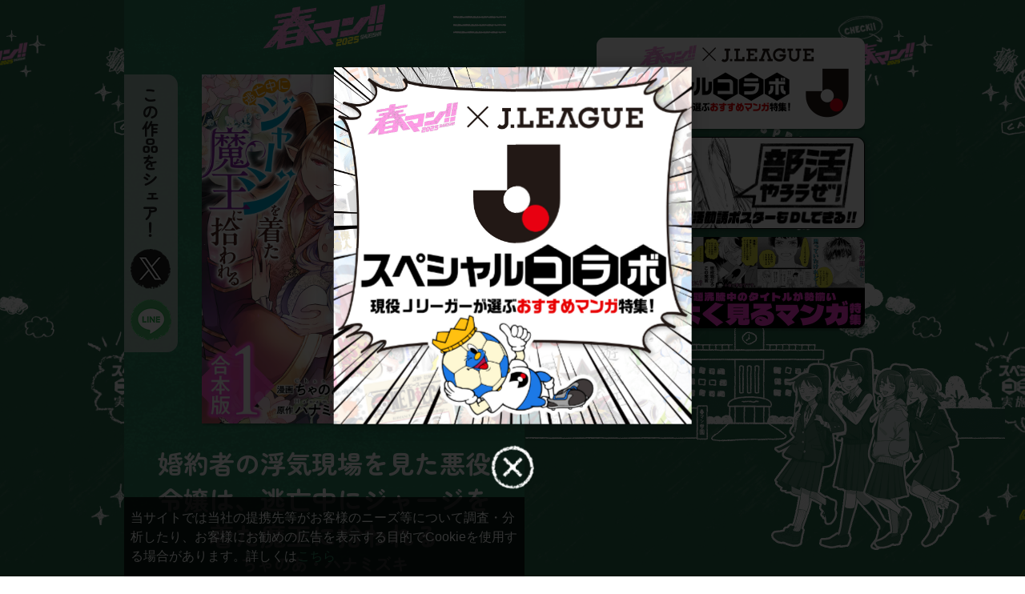

--- FILE ---
content_type: text/html
request_url: https://haruman.jp/detail/289.html
body_size: 5905
content:
<!DOCTYPE html>
<html lang="ja">
  <head>

<!-- Google Tag Manager -->
<script>(function(w,d,s,l,i){w[l]=w[l]||[];w[l].push({'gtm.start':
new Date().getTime(),event:'gtm.js'});var f=d.getElementsByTagName(s)[0],
j=d.createElement(s),dl=l!='dataLayer'?'&l='+l:'';j.async=true;j.src=
'https://www.googletagmanager.com/gtm.js?id='+i+dl;f.parentNode.insertBefore(j,f);
})(window,document,'script','dataLayer','GTM-NCL7T9HS');</script>
<!-- End Google Tag Manager -->
<meta charset="utf-8">
<meta http-equiv="X UA Compatible" content="IE=edge,chrome=1">
<meta name="format-detection" content="telephone=no">
<meta name="robots">
<title>婚約者の浮気現場を見た悪役令嬢は、逃亡中にジャージを着た魔王に拾われる ｜ 春マン!!2025 ｜ 集英社</title>
<meta name="description" content="春を彩るマンガの祭典「春マン!!2025」2025年4月2日〜5月7日の期間限定で開催!!メディア化作品や期待の新連載作品など、話題のマンガが今すぐ無料で読める!!他にもJリーグコラボなどスペシャル企画が盛りだくさん！">
<meta name="keywords" content="試し読み,マンガ,無料,漫画,コミック,電子コミック,デジタルコミック,電子書籍,集英社,春マン,ハルマン,Jリーグ">
<meta name="viewport" content="width=device-width, initial-scale=1">

<meta property="og:type" content="website">
<meta property="og:title" content="婚約者の浮気現場を見た悪役令嬢は、逃亡中にジャージを着た魔王に拾われる ｜ 春マン!!2025 ｜ 集英社">
<meta property="og:site_name" content="春マン!!2025 ｜ 集英社">
<meta property="og:description" content="春を彩るマンガの祭典「春マン!!2025」2025年4月2日〜5月7日の期間限定で開催!!メディア化作品や期待の新連載作品など、話題のマンガが今すぐ無料で読める!!他にもJリーグコラボなどスペシャル企画が盛りだくさん！">
<meta property="og:image" content="https://haruman.jp/images/ogp/ogp_289.jpg">
<meta property="og:url" content="https://haruman.jp/detail/289.html">
<meta name="twitter:card" content="summary_large_image">

<!-- favicon -->
<link rel="icon" href="https://haruman.jp/images/common/favicon.ico" type="image/svg+xml">
<link rel="apple-touch-icon" href="https://haruman.jp/images/common/apple-touch-icon.jpg" />
<link rel="icon" type="image/png" href="https://haruman.jp/images/common/android-chrome-192x192.png" />

<!-- google fonts -->
<link rel="preconnect" href="https://fonts.googleapis.com">
<link rel="preconnect" href="https://fonts.gstatic.com" crossorigin>
<link href="https://fonts.googleapis.com/css2?family=Zen+Kaku+Gothic+New:wght@400;700;900&family=Zen+Maru+Gothic:wght@400;700;900&display=swap" rel="stylesheet">
<!-- css -->
<link rel="stylesheet" href="../css/swiper-bundle.min.css">
<link rel="stylesheet" href="../css/style2025.css">

<!-- library -->
<script src="../js/jquery-3.6.3.min.js"></script>
<script src="../js/swiper-bundle.min.js"></script>

<!-- js -->
<script src="../js/script2025.js" defer></script>

<!-- indexからの相対パス -->
<script>
var rootPath = '../';
</script>



</head>

<body class="">
  <!-- Google Tag Manager (noscript) -->
<noscript><iframe src="https://www.googletagmanager.com/ns.html?id=GTM-NCL7T9HS"
height="0" width="0" style="display:none;visibility:hidden"></iframe></noscript>
<!-- End Google Tag Manager (noscript) -->


<div class="p-page p-detail">

  <div class="c-modal-bannar" id="c-modal-bannar">
  <div class="c-modal-bannar__img">
    <a href="" id="imageLink">
      <img src="" id='imageArea'>
    </a>
  </div>
  <div class="c-modal-bannar__close">
    <img src="../images/top/top_recommend_modal_close.png" alt="">
  </div>
</div>

<div id="c-modal-overlay"></div>

<header class="c-header">
  <div class="c-header__inner">
    <div class="c-header__logo">
      <a href="/">
        <img src="../images/common/logo_haruman@2x.png" alt="春マン!!2025 SHUEISHA">
      </a>
    </div>
    <div id="c-header__menu__btn" class="c-header__menu__btn">
      <div class="c-header__menu__btn-line">
        <div class="c-header__menu__btn-line2">
          <span></span>
          <span></span>
          <span></span>
        </div>
      </div>
    </div>
    <div id="c-header__menu" class="c-header__menu">
      <div class="c-header__menu__inner">
                <div class="c-menu">
          <ul class="c-menu__list">
            <li class="c-menu__item">
              <a class="c-menu__item__link" href="/jleague/">
                <img src="../images/common/header_menu01.png" alt="春マン×Ｊリーグスペシャルコラボ　現役Ｊリーガーが選ぶおすすめマンガ特集！">
              </a>
            </li>
            <li class="c-menu__item">
              <a class="c-menu__item__link" href="http://shueisha-bukatsu.jp/" target="_blank">
                <img src="../images/common/header_menu02.png" alt="部活やろうぜ！特集">
              </a>
            </li>
            <li class="c-menu__item">
              <a class="c-menu__item__link" href="/ad/">
                <img src="../images/common/header_menu03.png" alt="広告でよく見るマンガ特集">
              </a>
            </li>
            <li class="c-menu__item">
              <a class="c-menu__item__link" href="/special/">
                <img src="../images/common/header_menu04.png" alt="週替わりオススメマンガ特集">
              </a>
            </li>
            <li class="c-menu__item">
              <a class="c-menu__item__link" href="/archive/">
                <img src="../images/common/header_menu05.png" alt="注目の大人気サービス＆スペシャルコラボ">
              </a>
            </li>
            <li class="c-menu__item">
              <a class="c-menu__item__link" href="/about/">
                <img src="../images/common/header_menu06.png" alt="春マン!!2025とは">
              </a>
            </li>
            <li class="c-menu__item">
              <a class="c-menu__item__link" href="/bookshopinfo/">
                <img src="../images/common/header_menu07.png" alt="購入キャンペーン＆ショップインフォ">
              </a>
            </li>
            <li class="c-menu__item">
              <a class="c-menu__item__btn" href="/detail/">春マン!!全対象作品を検索</a>
            </li>
          </ul>
          <ul class="c-menu__link-list">
            <li class="c-menu__link-item">
              <a href="../terms/">ご利用規約</a>
            </li>
            <li class="c-menu__link-item">
              <a href="../faq/">よくあるご質問</a>
            </li>
            <li class="c-menu__link-item">
              <a href="https://www2.shueisha.co.jp/privacy/privacy.html" target="_blank" rel="noopener">集英社プライバシーガイドライン</a>
            </li>
            <li class="c-menu__link-item">
              <a href="https://www2.shueisha.co.jp/privacy/privacy_detail.html#3section3
              " target="_blank" rel="noopener">クッキー等の利用について</a>
            </li>
            <li class="c-menu__link-item">
              <a href="https://twitter.com/s_manga_net" target="_blank" rel="noopener">お問い合わせ</a>
            </li>
          </ul>
        </div>

      </div>
    </div>
  </div>
</header>

    <div class="c-bg">
    <div class="c-bg__right">
      <div class="c-bg__inner">
        <div class="c-bg__right__banner">
          <ul class="c-bg__right__list">
            <li class="c-bg__right__item">
              <a class="c-bg__right__item__link" href="/jleague/">
                <img src="../images/common/header_menu01.png" alt="春マン×Ｊリーグスペシャルコラボ　現役Ｊリーガーが選ぶおすすめマンガ特集！">
              </a>
            </li>
            <li class="c-bg__right__item">
              <a class="c-bg__right__item__link" href="http://shueisha-bukatsu.jp/" target="_blank">
                <img src="../images/common/header_menu02.png" alt="部活やろうぜ！特集">
              </a>
            </li>
            <li class="c-bg__right__item">
              <a class="c-bg__right__item__link" href="/ad/">
                <img src="../images/common/header_menu03.png" alt="広告でよく見るマンガ特集">
              </a>
            </li>
          </ul>
        </div>
        <div class="c-bg__right__illust">
          <div class="c-bg__right__illust-item">
            <img src="../images/common/bg_left_illust1.gif" alt="">
          </div>
          <div class="c-bg__right__illust-item">
            <img src="../images/common/bg_left_illust2.gif" alt="">
          </div>
          <div class="c-bg__right__illust-item">
            <img src="../images/common/bg_left_illust3.gif" alt="">
          </div>
          <div class="c-bg__right__illust-item">
            <img src="../images/common/bg_left_illust4.gif" alt="">
          </div>
          <div class="c-bg__right__illust-item">
            <img src="../images/common/bg_left_illust5.gif" alt="">
          </div>
          <div class="c-bg__right__illust-item">
            <img src="../images/common/bg_left_illust6.gif" alt="">
          </div>
          <div class="c-bg__right__illust-item">
            <img src="../images/common/bg_left_illust7.gif" alt="">
          </div>
          <div class="c-bg__right__illust-item">
            <img src="../images/common/bg_left_illust8.gif" alt="">
          </div>
          <div class="c-bg__right__illust-item">
            <img src="../images/common/bg_left_illust9.gif" alt="">
          </div>
          <div class="c-bg__right__illust-item">
            <img src="../images/common/bg_left_illust10.gif" alt="">
          </div>
        </div>
      </div>
    </div>
  </div>


  <div class="l-container">

    <section class="p-detail__mv">
      <div class="p-detail__mv__image">
        <img src="../images/detail/289.jpg" alt="婚約者の浮気現場を見た悪役令嬢は、逃亡中にジャージを着た魔王に拾われる">
      </div>
			<div class="p-detail__mv__check">
				<img src="../images/detail/detail_mv_check.png" alt="check">
			</div>
    </section>

    <section class="p-detail__info">
      <div class="l-inner">
				<h1 class="p-detail__info__title">婚約者の浮気現場を見た悪役令嬢は、逃亡中にジャージを着た魔王に拾われる</h1>
				<p class="p-detail__info__author">ちゃのあ・ハナミズキ</p>
				<div class="p-detail__info__summary">
					<div class="p-detail__info__summary__btn">作品説明 ▼</div>
					<div class="p-detail__info__summary__text">
						<p>【オタク男子が俺様冷酷魔王に豹変!?　二重人格魔王×悪役令嬢のラブコメファンタジー!!】公爵令嬢のレティシアはある日、婚約者のルイス王太子と救世の巫女・ユリカの逢瀬を目撃する。そのショックから前世の記憶を思い出し、この世界が乙女ゲームの世界であり、自身が悪役令嬢に転生した事を知る。断罪エンドを回避するため国外へ逃亡した彼女はこのゲームのラスボス兼隠し攻略キャラである魔王に出会うが…。</p>
					</div>
				</div>

				
					
							<div class="p-detail__info__term">
								<p>4月16日（水）〜4月22日（火）<br>
									1巻試読増量</p>
							</div>
				

				
						<ul class="p-detail__info__btns">
							<li class="c-btn__yellow">
								<a href="https://www.s-manga.net/reader/main.php?cid=08X10000000046340300&utm_source=haruman&utm_medium=referral&utm_campaign=haruman2025_ad" target="_blank" rel="noopener">集英社公式サイトで試し読み実施中！</a>
							</li>
						</ul>
					
      </div>
    </section>

		
    <section class="p-detail__recommend">
      <div class="l-inner">
        <h2 class="p-detail__recommend__headings">
					<img src="../images/detail/detail_recommend_headings.png" alt="この作品を読んだあなたにおすすめのマンガはこちら！">
				</h2>
				<div class="p-detail__recommend-swiper swiper">
					
<div class="swiper-wrapper">
  
  <div class="swiper-slide">
    <a class="p-detail__recommend-swiper__book" href="327.html">
      <img src="../images/detail/327.jpg" alt="悪役のモブ妻（※死ぬ予定）">
    </a>
  </div>
  
  <div class="swiper-slide">
    <a class="p-detail__recommend-swiper__book" href="302.html">
      <img src="../images/detail/302.jpg" alt="悪役令嬢がポンコツすぎて、王子と婚約破棄に至りません">
    </a>
  </div>
  
  <div class="swiper-slide">
    <a class="p-detail__recommend-swiper__book" href="286.html">
      <img src="../images/detail/286.jpg" alt="悪役令嬢に転生して追放エンドを回避したら、かわりに婚約者が記憶喪失になりました">
    </a>
  </div>
  
  <div class="swiper-slide">
    <a class="p-detail__recommend-swiper__book" href="296.html">
      <img src="../images/detail/296.jpg" alt="悪役令嬢は浮気者を許しません！">
    </a>
  </div>
  
  <div class="swiper-slide">
    <a class="p-detail__recommend-swiper__book" href="328.html">
      <img src="../images/detail/328.jpg" alt="悪役令嬢はガチ勢です！">
    </a>
  </div>
  
  <div class="swiper-slide">
    <a class="p-detail__recommend-swiper__book" href="303.html">
      <img src="../images/detail/303.jpg" alt="悪役令嬢はハイスペ隠しキャラの蜜愛に惑う">
    </a>
  </div>
  
  <div class="swiper-slide">
    <a class="p-detail__recommend-swiper__book" href="304.html">
      <img src="../images/detail/304.jpg" alt="異世界召喚されたVチューバーですが、皆様コメントで助けてください！">
    </a>
  </div>
  
  <div class="swiper-slide">
    <a class="p-detail__recommend-swiper__book" href="309.html">
      <img src="../images/detail/309.jpg" alt="威風堂々惡女">
    </a>
  </div>
  
  <div class="swiper-slide">
    <a class="p-detail__recommend-swiper__book" href="318.html">
      <img src="../images/detail/318.jpg" alt="うちの上司が偽宦官で、後宮で秘密の溺愛生活しちゃってます">
    </a>
  </div>
  
  <div class="swiper-slide">
    <a class="p-detail__recommend-swiper__book" href="305.html">
      <img src="../images/detail/305.jpg" alt="運命の相手は、やんごとなき人でした">
    </a>
  </div>
  
  <div class="swiper-slide">
    <a class="p-detail__recommend-swiper__book" href="295.html">
      <img src="../images/detail/295.jpg" alt="おじさま侯爵は恋するお年頃">
    </a>
  </div>
  
  <div class="swiper-slide">
    <a class="p-detail__recommend-swiper__book" href="329.html">
      <img src="../images/detail/329.jpg" alt="害悪姉と決別します">
    </a>
  </div>
  
  <div class="swiper-slide">
    <a class="p-detail__recommend-swiper__book" href="288.html">
      <img src="../images/detail/288.jpg" alt="快感マジカルチェンジ 〜魔法庁の幼なじみが新婚初夜に入れ替わっちゃったお話〜">
    </a>
  </div>
  
  <div class="swiper-slide">
    <a class="p-detail__recommend-swiper__book" href="315.html">
      <img src="../images/detail/315.jpg" alt="籠のなかの竜聖女 —虐げられた伯爵令嬢は、今日も溺愛されています—">
    </a>
  </div>
  
  <div class="swiper-slide">
    <a class="p-detail__recommend-swiper__book" href="316.html">
      <img src="../images/detail/316.jpg" alt="【合本版】記憶をなくした取り巻き令嬢は、一途な冷酷鬼畜剣士にせまられる">
    </a>
  </div>
  
  <div class="swiper-slide">
    <a class="p-detail__recommend-swiper__book" href="325.html">
      <img src="../images/detail/325.jpg" alt="【合本版】砂漠の国の悩殺王女〜不遇な王女は寡黙な王弟殿下の本音が聞きたい〜">
    </a>
  </div>
  
  <div class="swiper-slide">
    <a class="p-detail__recommend-swiper__book" href="284.html">
      <img src="../images/detail/284.jpg" alt="【合本版】ハレムの呪いの指環〜契約結婚の初夜をぶち壊すために精霊を召喚してみました〜">
    </a>
  </div>
  
  <div class="swiper-slide">
    <a class="p-detail__recommend-swiper__book" href="312.html">
      <img src="../images/detail/312.jpg" alt="消えた花嫁は男装の王">
    </a>
  </div>
  
  <div class="swiper-slide">
    <a class="p-detail__recommend-swiper__book" href="120.html">
      <img src="../images/detail/120.jpg" alt="記憶をなくした取り巻き令嬢は、一途な冷酷鬼畜剣士にせまられる">
    </a>
  </div>
  
  <div class="swiper-slide">
    <a class="p-detail__recommend-swiper__book" href="322.html">
      <img src="../images/detail/322.jpg" alt="鬼獄の夜">
    </a>
  </div>
  
  <div class="swiper-slide">
    <a class="p-detail__recommend-swiper__book" href="314.html">
      <img src="../images/detail/314.jpg" alt="虚弱体質（嘘）の妹にすべてを奪われたのでこれからは自由に生きます！">
    </a>
  </div>
  
  <div class="swiper-slide">
    <a class="p-detail__recommend-swiper__book" href="127.html">
      <img src="../images/detail/127.jpg" alt="Queen">
    </a>
  </div>
  
  <div class="swiper-slide">
    <a class="p-detail__recommend-swiper__book" href="287.html">
      <img src="../images/detail/287.jpg" alt="雲隠れ王女は冷酷皇太子の腕の中〜あなたに溺愛されても困ります！">
    </a>
  </div>
  
  <div class="swiper-slide">
    <a class="p-detail__recommend-swiper__book" href="320.html">
      <img src="../images/detail/320.jpg" alt="傾国の美姫の初恋 求愛は熱く淫らに">
    </a>
  </div>
  
  <div class="swiper-slide">
    <a class="p-detail__recommend-swiper__book" href="333.html">
      <img src="../images/detail/333.jpg" alt="恋と遠吠え">
    </a>
  </div>
  
  <div class="swiper-slide">
    <a class="p-detail__recommend-swiper__book" href="311.html">
      <img src="../images/detail/311.jpg" alt="後宮秘薬〜お世継ぎ誕生のための淫らなお薬〜">
    </a>
  </div>
  
  <div class="swiper-slide">
    <a class="p-detail__recommend-swiper__book" href="323.html">
      <img src="../images/detail/323.jpg" alt="後宮恋奏 太子が宮女と略奪婚にいたるまで">
    </a>
  </div>
  
  <div class="swiper-slide">
    <a class="p-detail__recommend-swiper__book" href="308.html">
      <img src="../images/detail/308.jpg" alt="黒燿のシークは愛を囁く">
    </a>
  </div>
  
  <div class="swiper-slide">
    <a class="p-detail__recommend-swiper__book" href="297.html">
      <img src="../images/detail/297.jpg" alt="黒龍さまの見習い花嫁">
    </a>
  </div>
  
  <div class="swiper-slide">
    <a class="p-detail__recommend-swiper__book" href="289.html">
      <img src="../images/detail/289.jpg" alt="婚約者の浮気現場を見た悪役令嬢は、逃亡中にジャージを着た魔王に拾われる">
    </a>
  </div>
  
  <div class="swiper-slide">
    <a class="p-detail__recommend-swiper__book" href="306.html">
      <img src="../images/detail/306.jpg" alt="婚約破棄された女侯爵は、救国の英雄に溺愛されました!?">
    </a>
  </div>
  
  <div class="swiper-slide">
    <a class="p-detail__recommend-swiper__book" href="307.html">
      <img src="../images/detail/307.jpg" alt="砂漠の国の悩殺王女〜不遇な王女は寡黙な王弟殿下の本音が聞きたい〜">
    </a>
  </div>
  
  <div class="swiper-slide">
    <a class="p-detail__recommend-swiper__book" href="336.html">
      <img src="../images/detail/336.jpg" alt="躾のいらない私の番犬">
    </a>
  </div>
  
  <div class="swiper-slide">
    <a class="p-detail__recommend-swiper__book" href="332.html">
      <img src="../images/detail/332.jpg" alt="純潔☆騎士のグランツライゼ">
    </a>
  </div>
  
  <div class="swiper-slide">
    <a class="p-detail__recommend-swiper__book" href="335.html">
      <img src="../images/detail/335.jpg" alt="ステイ ウィズ グッドボーイ">
    </a>
  </div>
  
  <div class="swiper-slide">
    <a class="p-detail__recommend-swiper__book" href="292.html">
      <img src="../images/detail/292.jpg" alt="精霊魔法が使えない無能だと婚約破棄されたので、義妹の奴隷になるより追放を選びました">
    </a>
  </div>
  
  <div class="swiper-slide">
    <a class="p-detail__recommend-swiper__book" href="273.html">
      <img src="../images/detail/273.jpg" alt="大正ロマンチカ">
    </a>
  </div>
  
  <div class="swiper-slide">
    <a class="p-detail__recommend-swiper__book" href="283.html">
      <img src="../images/detail/283.jpg" alt="ダイヤモンドの花嫁 年下夫は初夜をやりなおしたい">
    </a>
  </div>
  
  <div class="swiper-slide">
    <a class="p-detail__recommend-swiper__book" href="293.html">
      <img src="../images/detail/293.jpg" alt="旦那さまは、新妻がかわいくてたまらない悪魔でした">
    </a>
  </div>
  
  <div class="swiper-slide">
    <a class="p-detail__recommend-swiper__book" href="313.html">
      <img src="../images/detail/313.jpg" alt="出オチキャラだったはずなのに、今やすっかり聖女です">
    </a>
  </div>
  
  <div class="swiper-slide">
    <a class="p-detail__recommend-swiper__book" href="337.html">
      <img src="../images/detail/337.jpg" alt="溺愛されすぎて、もう逃げられない！ 人生バラ色異世界アンソロジー">
    </a>
  </div>
  
  <div class="swiper-slide">
    <a class="p-detail__recommend-swiper__book" href="334.html">
      <img src="../images/detail/334.jpg" alt="ノイド〜愛のすくう星〜">
    </a>
  </div>
  
  <div class="swiper-slide">
    <a class="p-detail__recommend-swiper__book" href="326.html">
      <img src="../images/detail/326.jpg" alt="ハレムの呪いの指環〜契約結婚の初夜をぶち壊すために精霊を召喚してみました〜">
    </a>
  </div>
  
  <div class="swiper-slide">
    <a class="p-detail__recommend-swiper__book" href="301.html">
      <img src="../images/detail/301.jpg" alt="ひきこもり姫と腹黒王子 vsヒミツの巫女と目の上のたんこぶ">
    </a>
  </div>
  
  <div class="swiper-slide">
    <a class="p-detail__recommend-swiper__book" href="331.html">
      <img src="../images/detail/331.jpg" alt="不治の病にかかった皇女様はツンデレ騎士を手なずけたい">
    </a>
  </div>
  
  <div class="swiper-slide">
    <a class="p-detail__recommend-swiper__book" href="298.html">
      <img src="../images/detail/298.jpg" alt="暴君ヴァーデルの花嫁">
    </a>
  </div>
  
  <div class="swiper-slide">
    <a class="p-detail__recommend-swiper__book" href="324.html">
      <img src="../images/detail/324.jpg" alt="暴君ヴァーデルの花嫁 初夜編">
    </a>
  </div>
  
  <div class="swiper-slide">
    <a class="p-detail__recommend-swiper__book" href="300.html">
      <img src="../images/detail/300.jpg" alt="暴君ヴァーデルの花嫁 蜜月編">
    </a>
  </div>
  
  <div class="swiper-slide">
    <a class="p-detail__recommend-swiper__book" href="291.html">
      <img src="../images/detail/291.jpg" alt="身代わり姫と呪われし賢者">
    </a>
  </div>
  
  <div class="swiper-slide">
    <a class="p-detail__recommend-swiper__book" href="319.html">
      <img src="../images/detail/319.jpg" alt="未来で冷遇妃になるはずなのに、なんだか様子がおかしいのですが…">
    </a>
  </div>
  
  <div class="swiper-slide">
    <a class="p-detail__recommend-swiper__book" href="310.html">
      <img src="../images/detail/310.jpg" alt="めでたく候">
    </a>
  </div>
  
  <div class="swiper-slide">
    <a class="p-detail__recommend-swiper__book" href="317.html">
      <img src="../images/detail/317.jpg" alt="やけ酒をしたら女嫌いの公爵に溺愛されました">
    </a>
  </div>
  
  <div class="swiper-slide">
    <a class="p-detail__recommend-swiper__book" href="299.html">
      <img src="../images/detail/299.jpg" alt="落城の美姫〜堅物皇子の甘い執着〜">
    </a>
  </div>
  
  <div class="swiper-slide">
    <a class="p-detail__recommend-swiper__book" href="285.html">
      <img src="../images/detail/285.jpg" alt="リーリエ国騎士団とシンデレラの弓音">
    </a>
  </div>
  
  <div class="swiper-slide">
    <a class="p-detail__recommend-swiper__book" href="321.html">
      <img src="../images/detail/321.jpg" alt="龍王の寵愛 花嫁は草原に乱れ咲く">
    </a>
  </div>
  
  <div class="swiper-slide">
    <a class="p-detail__recommend-swiper__book" href="294.html">
      <img src="../images/detail/294.jpg" alt="竜の国の魔導書 〜婚約破棄された上に呪われて角が生えたので、イケメン魔法使いと解呪に奔走しています〜">
    </a>
  </div>
  
  <div class="swiper-slide">
    <a class="p-detail__recommend-swiper__book" href="330.html">
      <img src="../images/detail/330.jpg" alt="竜妃は艶やかに反逆する">
    </a>
  </div>
  
  <div class="swiper-slide">
    <a class="p-detail__recommend-swiper__book" href="290.html">
      <img src="../images/detail/290.jpg" alt="私、聖女。いま、監禁されているの">
    </a>
  </div>
  
</div>
				</div>
      </div>
    </section>
		

    <div class="p-detail__share">
      <p class="p-detail__share__text">この作品をシェア！</p>
      <ul class="c-share-list">
        <li class="c-share-item">
          <a class="u-x js-share" href="" target="_blank" rel="noopener" onclick="window.open(this.href, 'TWwindow', 'width=550, height=450, menubar=no, toolbar=no, scrollbars=yes'); return false;"></a>
        </li>

        <li class="c-share-item">
          <a class="u-line js-share" href="" target="_blank" rel="noopener" onclick="window.open(this.href, 'LIwindow', 'width=550, height=450, menubar=no, toolbar=no, scrollbars=yes'); return false;"></a>
        </li>
      </ul>
    </div>

    <div class="c-modal-cookie">
  <div class="c-modal-cookie__modal">
    <p>当サイトでは当社の提携先等がお客様のニーズ等について調査・分析したり、お客様にお勧めの広告を表示する目的でCookieを使用する場合があります。詳しくは<a href="https://www2.shueisha.co.jp/privacy/privacy_detail.html#3section3" target="_blank" rel="noopener">こちら</a></p>
  </div>
  <div class="c-modal-cookie__bg"></div>
</div>

<footer class="c-footer" id="c-footer">
  <div class="c-footer__inner">
    <ul class="c-footer__banners-list">
      <li class="c-footer__banners-item">
        <a href="/jleague/">
          <img src="../images/common/header_menu01.png" alt="春マン×Ｊリーグスペシャルコラボ　現役Ｊリーガーが選ぶおすすめマンガ特集！">
        </a>
      </li>
      <li class="c-footer__banners-item">
        <a href="http://shueisha-bukatsu.jp/" target="_blank">
          <img src="../images/common/header_menu02.png" alt="部活やろうぜ！特集">
        </a>
      </li>
      <li class="c-footer__banners-item">
        <a href="/ad/">
          <img src="../images/common/header_menu03.png" alt="広告でよく見るマンガ特集">
        </a>
      </li>
      <li class="c-footer__banners-item">
        <a href="/special/">
          <img src="../images/common/header_menu04.png" alt="週替わりオススメマンガ特集">
        </a>
      </li>
      <li class="c-footer__banners-item">
        <a href="/archive/">
          <img src="../images/common/header_menu05.png" alt="注目の大人気サービス&スペシャルコラボ">
        </a>
      </li>
    </ul>
    <ul class="c-footer__menu__list">
      <li class="c-footer__menu__item">
        <a href="../terms/">ご利用規約</a>
      </li>
      <li class="c-footer__menu__item">
        <a href="../faq/">よくあるご質問</a>
      </li>
      <li class="c-footer__menu__item">
        <a href="https://www2.shueisha.co.jp/privacy/privacy.html" target="_blank" rel="noopener">集英社プライバシーガイドライン</a>
      </li>
      <li class="c-footer__menu__item">
        <a href="https://www2.shueisha.co.jp/privacy/privacy_detail.html#3section3" target="_blank" rel="noopener">クッキー等の利用について</a>
      </li>
      <li class="c-footer__menu__item">
        <a href="https://twitter.com/s_manga_net" target="_blank" rel="noopener">お問い合わせ</a>
      </li>
    </ul>
    <p class="c-footer__copyright">© SHUEISHA Inc. All rights reserved.</p>
  </div>
</footer>

<div id="c-btn-search" class="c-btn-search c-btn-fixed">
  <a href="../detail/">
    <img src="../images/common/btn_search@2x.png" alt="春マン!!全対象作品を検索">
  </a>
</div>

<div id="c-gotop" class="c-gotop c-btn-fixed">
  <a href="#">
    <img src="../images/common/btn_gotop@2x.png" alt="ページのトップへ">
  </a>
</div>

  </div>

</div>

</body>
</html>


--- FILE ---
content_type: text/css
request_url: https://haruman.jp/css/style2025.css
body_size: 116110
content:
@charset "UTF-8";
/*
html5doctor.com Reset Stylesheet
v1.6.1
Last Updated: 2010-09-17
Author: Richard Clark - http://richclarkdesign.com
Twitter: @rich_clark
*/
html,
body,
div,
span,
object,
iframe,
h1,
h2,
h3,
h4,
h5,
h6,
p,
blockquote,
pre,
abbr,
address,
cite,
code,
del,
dfn,
em,
img,
ins,
kbd,
q,
samp,
small,
strong,
sub,
sup,
var,
b,
i,
dl,
dt,
dd,
ol,
ul,
li,
fieldset,
form,
label,
legend,
table,
caption,
tbody,
tfoot,
thead,
tr,
th,
td,
article,
aside,
canvas,
details,
figcaption,
figure,
footer,
header,
hgroup,
menu,
nav,
section,
summary,
time,
mark,
audio,
video {
  background: transparent;
  border: 0;
  font-size: 100%;
  margin: 0;
  outline: 0;
  padding: 0;
  vertical-align: baseline;
}

body {
  line-height: 1;
}

article,
aside,
details,
figcaption,
figure,
footer,
header,
hgroup,
menu,
nav,
section {
  display: block;
}

nav ul {
  list-style: none;
}

blockquote,
q {
  quotes: none;
}

blockquote:before,
blockquote:after,
q:before,
q:after {
  content: '';
  content: none;
}

a {
  background: transparent;
  font-size: 100%;
  margin: 0;
  padding: 0;
  vertical-align: baseline;
}

/* change colours to suit your needs */
ins {
  background-color: #ff9;
  color: #000;
  text-decoration: none;
}

/* change colours to suit your needs */
mark {
  background-color: #ff9;
  color: #000;
  font-style: italic;
  font-weight: bold;
}

del {
  text-decoration: line-through;
}

abbr[title],
dfn[title] {
  border-bottom: 1px dotted;
  cursor: help;
}

table {
  border-collapse: collapse;
  border-spacing: 0;
}

/* change border colour to suit your needs */
hr {
  border: 0;
  border-top: 1px solid #ccc;
  display: block;
  height: 1px;
  margin: 1em 0;
  padding: 0;
}

input,
select {
  vertical-align: middle;
}

/* カラー */
/*  マージン */
/*  上マージン */
/*  左マージン */
/*  右マージン */
/*  下マージン */
/* パディング */
/* 上パディング */
/*  左パディング */
/*  右パディング */
/*  下パディング */
/* 上位置 */
/* 左位置 */
/* 右位置 */
/* 下位置 */
/* カラー */
/*  マージン */
/*  上マージン */
/*  左マージン */
/*  右マージン */
/*  下マージン */
/* パディング */
/* 上パディング */
/*  左パディング */
/*  右パディング */
/*  下パディング */
/* 上位置 */
/* 左位置 */
/* 右位置 */
/* 下位置 */
body {
  -webkit-text-size-adjust: 100%;
  -webkit-font-feature-settings: "palt";
  color: #1E1E1E;
  font-family: "ヒラギノ角ゴ Pro W3", "Hiragino Kaku Gothic Pro", "メイリオ", "Meiryo", "MS Pゴシック", "MS P Gothic", Osaka, sans-serif;
          font-feature-settings: "palt";
  font-weight: 500;
  height: 100%;
  overflow-y: scroll;
  width: 100%;
}

img {
  vertical-align: bottom;
  width: 100%;
}

img :hover {
  opacity: 1;
}

a {
  color: #1E1E1E;
  display: block;
  text-decoration: none;
}

a:hover {
  cursor: pointer;
  opacity: .7;
}

button:hover {
  cursor: pointer;
}

ul,
li {
  list-style: none;
}

main {
  width: 100%;
}

*,
*::before,
*::after {
  -webkit-box-sizing: border-box;
  box-sizing: border-box;
}

.l-container {
  background: #fff;
  background-image: url(../images/common/container_bg.png);
  background-repeat: repeat;
  background-size: 133.33333vw 133.33333vw;
  overflow-x: hidden;
  padding-top: 13.33333vw;
  position: relative;
  width: 100%;
  z-index: 2;
}

.l-inner {
  margin: 0 auto;
  width: 89.33333vw;
}

.p-jleague .l-inner {
  width: 90.66667vw;
}

.p-jleague-team .l-inner {
  width: 90.66667vw;
}

.main-text {
  font-size: 4vw;
  line-height: 8vw;
}

/* カラー */
/*  マージン */
/*  上マージン */
/*  左マージン */
/*  右マージン */
/*  下マージン */
/* パディング */
/* 上パディング */
/*  左パディング */
/*  右パディング */
/*  下パディング */
/* 上位置 */
/* 左位置 */
/* 右位置 */
/* 下位置 */
/* # =================================================================
   #  非表示
   # ================================================================= */
.is-hide {
  display: none !important;
}

/* # =================================================================
   #  レイアウト
   # ================================================================= */
.u-container {
  margin-left: auto;
  margin-right: auto;
}

.u-left {
  float: left;
}

.u-right {
  float: right;
}

.u-center, .p-detail-list__title {
  margin-left: auto;
  margin-right: auto;
}

.u-vertical-center, .c-btn__jleague a::after, .p-jleague-team__pagenation-btn a::after, .c-bg-jleague__inner {
  -webkit-transform: translateY(-50%);
  top: 50%;
          transform: translateY(-50%);
}

.u-horizontal-center {
  -webkit-transform: translateX(-50%);
  left: 50%;
          transform: translateX(-50%);
}

.u-flex-center, .c-btn__yellow a, .p-ad__book_list-btn a, .c-btn__pink a, .p-about__link-btn a, .p-special__link-btn a, .c-btn__jleague a, .pagenation li a, .p-detail__info__term, .p-detail__share, .p-jleague-team__recommend__headings, .c-bg-jleague__team__logo, .p-jleague .c-bg-jleague__logo__team, .p-jleague__pickup__name, .p-jleague__pickup__event__photospot-btn {
  -webkit-box-align: center;
      -ms-flex-align: center;
  -webkit-box-pack: center;
      -ms-flex-pack: center;
          align-items: center;
  display: -webkit-box;
  display: -ms-flexbox;
  display: flex;
          justify-content: center;
}

.u-hide {
  display: none;
}

.u-block {
  display: block;
}

.u-iblock {
  display: inline-block;
}

.u-inline {
  display: inline;
}

.u-opacity1 {
  opacity: 1;
}

.u-over {
  overflow: hidden;
}

/* # =================================================================
   # テキスト
   # ================================================================= */
.u-suptext {
  font-size: 75.5%;
  position: relative;
  top: -0.1em;
  vertical-align: top;
}

.u-subtext {
  font-size: 75.5%;
  position: relative;
  top: 0.1em;
  vertical-align: bottom;
}

.u-indent-1 {
  padding-left: 1em;
  text-indent: -1em;
}

.u-indent0 {
  text-indent: 0 !important;
}

.u-indent1 {
  text-indent: 1em !important;
}

/* # =================================================================
   #  フォントファミリー
 # ================================================================= */
.zen-maru-gothic-normal, .c-footer__copyright {
  font-family: "Zen Maru Gothic", serif;
  font-style: normal;
  font-weight: 400;
}

.zen-maru-gothic-bold, .u-lead, .p-ad__book_list-catch, .p-ad__book_list-data, .p-faq__list__headings, .p-terms__terms-lead, .p-terms__list__headings, .u-btntext, .c-header__menu .c-menu__item__btn, .c-header__menu .c-menu__link-item a, .c-footer__menu__item a, .c-btn__yellow a, .p-ad__book_list-btn a, .c-btn__pink a, .p-about__link-btn a, .p-special__link-btn a, .pagenation li a, .p-about__link_headings, .p-archive__link-headings, .p-detail-list__search__headings, .p-detail-list__search__input input, .p-detail-list__filter__initial-item, .p-detail-list__filter__tag-item, .p-detail__info__title, .p-detail__info__author, .p-detail__info__summary__btn, .p-detail__info__term p, .p-detail__share__text, .p-faq__faq-lead, .p-faq__faq-title, .p-notfound__main_text, .p-special-page__info__share__headings, .p-special-page__books__headings, .p-special__week-headings-catch, .p-special__week-headings-black, .p-terms__terms-title, .p-top__special-wrap-btn {
  font-family: "Zen Maru Gothic", serif;
  font-style: normal;
  font-weight: 700;
}

.zen-maru-gothic-black {
  font-family: "Zen Maru Gothic", serif;
  font-style: normal;
  font-weight: 900;
}

.zen-kaku-gothic-new-regular, .u-main, .p-about__mv-caption, .p-ad__mv-caption, .p-archive__mv-caption, .p-bookshopinfo__top__lead, .p-faq__list__text, .p-jleague__pickup__contents__text, .p-special__mv-caption, .p-terms__list__text, .p-detail-list__search__caution, .p-detail-list__title__nohit-text, .p-detail__info__summary__text, .p-jleague-team__profile__text, .p-jleague-team__recommend__item-text, .c-bg-jleague__team__info-text, .p-jleague__pickup__event__lead, .p-jleague__pickup__event__info-text, .p-jleague__pickup__event__recommend-lead {
  font-family: "Zen Kaku Gothic New", serif;
  font-style: normal;
  font-weight: 400;
}

.zen-kaku-gothic-new-bold, .c-btn__jleague a, .p-ad__book_list-title, .p-jleague-team__mv__number, .p-jleague-team__mv__name, .p-jleague-team__profile__headings, .p-jleague-team__recommend__headings, .p-jleague-team__recommend__lead, .p-jleague-team__recommend__item-title, .p-jleague-team__recommend-another__headings, .p-jleague-team__pagenation-btn a, .c-bg-jleague__team__name, .c-bg-jleague__team__place-headings, .c-bg-jleague__team__place-place, .p-jleague__players__lead, .p-jleague__players__headings, .p-jleague__players__team, .p-jleague__players__name, .p-jleague__pickup__headings, .p-jleague__pickup__name, .p-jleague__pickup__contents__title, .p-jleague__pickup__event__headings, .p-jleague__pickup__event__info-headings, .p-jleague__pickup__event__photospot-headings, .p-jleague__pickup__event__photospot-btn, .p-jleague__special__sub, .p-jleague__special__headings {
  font-family: "Zen Kaku Gothic New", serif;
  font-style: normal;
  font-weight: 700;
}

.zen-kaku-gothic-new-black, .c-bg-jleague__team__info-headings {
  font-family: "Zen Kaku Gothic New", serif;
  font-style: normal;
  font-weight: 900;
}

/* # =================================================================
   #  フォントウェイト
   # ================================================================= */
.u-light {
  font-weight: 300;
}

.u-regular {
  font-weight: 400;
}

.u-medium {
  font-weight: 500;
}

.u-bold {
  font-weight: 700;
}

.u-extrabold {
  font-weight: 800;
}

.u-black {
  font-weight: 900;
}

/* # =================================================================
   #  ボタンをディアクティブに
   # ================================================================= */
.is-deactive {
  pointer-events: none;
}

.is-deactive:hover {
  cursor: none;
}

/* # =================================================================
   # 文字揃え
   # ================================================================= */
.u-text-right {
  text-align: right !important;
}

.u-text-center {
  text-align: center !important;
}

.u-text-left {
  text-align: left !important;
}

.u-vertical-middle {
  vertical-align: middle;
}

.u-vertical-top {
  vertical-align: top;
}

.u-vertical-bottom {
  vertical-align: bottom;
}

.u-ellipsis {
  word-wrap: normal;
  overflow: hidden;
  text-overflow: ellipsis;
  white-space: nowrap;
}

/* # =================================================================
   #  transition
   # ================================================================= */
.u-transition, a:hover, .c-header__menu, .c-modal-cookie, .c-modal-bannar, .c-btn-fixed, .pagenation ul, .pagenation li a, .prev-page,
.next-page, .p-detail-list__search__input button, .p-detail-list__filter__initial-item, .p-detail-list__filter__tag-item {
  -webkit-transition: all .3s linear;
  transition: all .3s linear;
}

/* # =================================================================
   #  擬似要素
   # ================================================================= */
.u-pseudo, .c-btn__jleague a::after, .p-bookshopinfo__campaign__list::after, .p-detail-list__search__input::before, .p-jleague-team__recommend__lead::before, .p-jleague-team__recommend__lead::after, .p-jleague-team__recommend-another__headings::after, .p-jleague-team__recommend-another__item:not(:last-child)::after, .p-jleague-team__pagenation-btn a::after, .p-jleague__players__item.is-new a::after, .p-top__subheadings::before, .p-top__subheadings::after {
  content: '';
  display: block;
  position: absolute;
}

/* # =================================================================
   #  色
   # ================================================================= */
.u-white {
  color: #fff;
}

.u-black {
  color: #000;
}

.u-team1 {
  background-color: #B8193F;
  color: #fff;
}

.u-team2 {
  background-color: #E6002D;
  color: #fff;
}

.u-team3 {
  background-color: #FFF100;
  color: #1E1E1E;
}

.u-team4 {
  background-color: #000A6E;
  color: #fff;
}

.u-team5 {
  background-color: #006D30;
  color: #fff;
}

.u-team6 {
  background-color: #0054A7;
  color: #fff;
}

.u-team7 {
  background-color: #38A1DB;
  color: #fff;
}

.u-team8 {
  background-color: #004098;
  color: #fff;
}

.u-team9 {
  background-color: #00A0E9;
  color: #fff;
}

.u-team10 {
  background-color: #82C039;
  color: #fff;
}

.u-team11 {
  background-color: #EA5504;
  color: #fff;
}

.u-team12 {
  background-color: #F18900;
  color: #fff;
}

.u-team13 {
  background-color: #D80C18;
  color: #fff;
}

.u-team14 {
  background-color: #920783;
  color: #fff;
}

.u-team15 {
  background-color: #003287;
  color: #fff;
}

.u-team16 {
  background-color: #DA005C;
  color: #fff;
}

.u-team17 {
  background-color: #A9002E;
  color: #fff;
}

.u-team18 {
  background-color: #B6003D;
  color: #fff;
}

.u-team19 {
  background-color: #51318F;
  color: #fff;
}

.u-team20 {
  background-color: #001B5B;
  color: #fff;
}

/* # =================================================================
   #  フォントサイズ
   # ================================================================= */
.u-lead, .p-ad__book_list-catch, .p-ad__book_list-data, .p-faq__list__headings, .p-terms__terms-lead, .p-terms__list__headings {
  font-size: 4.26667vw;
  line-height: 1.25;
}

.u-main, .p-about__mv-caption, .p-ad__mv-caption, .p-archive__mv-caption, .p-bookshopinfo__top__lead, .p-faq__list__text, .p-jleague__pickup__contents__text, .p-special__mv-caption, .p-terms__list__text {
  color: #fff;
  font-size: 4.26667vw;
  line-height: 6.4vw;
}

.u-btntext {
  font-size: 4.26667vw;
  line-height: 6.93333vw;
  text-align: center;
}

.u-shadow10, .c-btn-fixed {
  -webkit-filter: drop-shadow(10px 10px 10px rgba(0, 0, 0, 0.3));
          filter: drop-shadow(10px 10px 10px rgba(0, 0, 0, 0.3));
}

.u-shadow4, .c-header__menu .c-menu__item:nth-child(2), .c-header__menu .c-menu__item:nth-child(4), .c-header__menu .c-menu__item:nth-child(5), .c-bg__right__item:nth-child(2) .c-bg__right__item__link, .p-archive__link-item {
  -webkit-filter: drop-shadow(2px 2px 4px rgba(0, 0, 0, 0.3));
          filter: drop-shadow(2px 2px 4px rgba(0, 0, 0, 0.3));
}

/* カラー */
/*  マージン */
/*  上マージン */
/*  左マージン */
/*  右マージン */
/*  下マージン */
/* パディング */
/* 上パディング */
/*  左パディング */
/*  右パディング */
/*  下パディング */
/* 上位置 */
/* 左位置 */
/* 右位置 */
/* 下位置 */
/* slideshow */
@-webkit-keyframes slideshow12 {
  0% {
    opacity: 0;
  }
  1% {
    opacity: 1;
  }
  8% {
    opacity: 1;
  }
  11% {
    opacity: 0;
  }
  100% {
    opacity: 0;
  }
}
@keyframes slideshow12 {
  0% {
    opacity: 0;
  }
  1% {
    opacity: 1;
  }
  8% {
    opacity: 1;
  }
  11% {
    opacity: 0;
  }
  100% {
    opacity: 0;
  }
}

@-webkit-keyframes slideshow6 {
  0% {
    opacity: 0;
  }
  2% {
    opacity: 1;
  }
  16% {
    opacity: 1;
  }
  18% {
    opacity: 0;
  }
  100% {
    opacity: 0;
  }
}

@keyframes slideshow6 {
  0% {
    opacity: 0;
  }
  2% {
    opacity: 1;
  }
  16% {
    opacity: 1;
  }
  18% {
    opacity: 0;
  }
  100% {
    opacity: 0;
  }
}

@-webkit-keyframes slideshow4 {
  0% {
    opacity: 0;
  }
  3% {
    opacity: 1;
  }
  24% {
    opacity: 1;
  }
  28% {
    opacity: 0;
  }
  100% {
    opacity: 0;
  }
}

@keyframes slideshow4 {
  0% {
    opacity: 0;
  }
  3% {
    opacity: 1;
  }
  24% {
    opacity: 1;
  }
  28% {
    opacity: 0;
  }
  100% {
    opacity: 0;
  }
}

@-webkit-keyframes bg-jleague-map {
  0% {
    left: -6254px;
    opacity: 0;
    top: -4521px;
  }
  1% {
    left: -6254px;
    opacity: 1;
    top: -4521px;
  }
  5% {
    left: -6254px;
    opacity: 1;
    top: -4521px;
  }
  9% {
    left: -5931px;
    opacity: 1;
    top: -4567px;
  }
  10% {
    left: -5931px;
    opacity: 1;
    top: -4567px;
  }
  14% {
    left: -6024px;
    opacity: 1;
    top: -4580px;
  }
  15% {
    left: -6024px;
    opacity: 1;
    top: -4580px;
  }
  19% {
    left: -5865px;
    opacity: 1;
    top: -4664px;
  }
  20% {
    left: -5865px;
    opacity: 1;
    top: -4664px;
  }
  24% {
    left: -5865px;
    opacity: 1;
    top: -4664px;
  }
  25% {
    left: -5865px;
    opacity: 1;
    top: -4664px;
  }
  29% {
    left: -5833px;
    opacity: 1;
    top: -4695px;
  }
  30% {
    left: -5833px;
    opacity: 1;
    top: -4695px;
  }
  34% {
    left: -5910px;
    opacity: 1;
    top: -4705px;
  }
  35% {
    left: -5910px;
    opacity: 1;
    top: -4705px;
  }
  39% {
    left: -5890px;
    opacity: 1;
    top: -4731px;
  }
  40% {
    left: -5890px;
    opacity: 1;
    top: -4731px;
  }
  44% {
    left: -5891px;
    opacity: 1;
    top: -4749px;
  }
  45% {
    left: -5891px;
    opacity: 1;
    top: -4749px;
  }
  49% {
    left: -5806px;
    opacity: 1;
    top: -4806px;
  }
  50% {
    left: -5806px;
    opacity: 1;
    top: -4806px;
  }
  54% {
    left: -5696px;
    opacity: 1;
    top: -3678px;
  }
  55% {
    left: -5696px;
    opacity: 1;
    top: -3678px;
  }
  59% {
    left: -5492px;
    opacity: 1;
    top: -4955px;
  }
  60% {
    left: -5492px;
    opacity: 1;
    top: -4955px;
  }
  64% {
    left: -5025px;
    opacity: 1;
    top: -4925px;
  }
  65% {
    left: -5025px;
    opacity: 1;
    top: -4925px;
  }
  69% {
    left: -4466px;
    opacity: 1;
    top: -4949px;
  }
  70% {
    left: -4466px;
    opacity: 1;
    top: -4949px;
  }
  74% {
    left: -4455px;
    opacity: 1;
    top: -5049px;
  }
  75% {
    left: -4455px;
    opacity: 1;
    top: -5049px;
  }
  79% {
    left: -4434px;
    opacity: 1;
    top: -5107px;
  }
  80% {
    left: -4434px;
    opacity: 1;
    top: -5107px;
  }
  84% {
    left: -4323px;
    opacity: 1;
    top: -5100px;
  }
  85% {
    left: -4323px;
    opacity: 1;
    top: -5100px;
  }
  89% {
    left: -3885px;
    opacity: 1;
    top: -5117px;
  }
  90% {
    left: -3885px;
    opacity: 1;
    top: -5117px;
  }
  94% {
    left: -3362px;
    opacity: 1;
    top: -5208px;
  }
  95% {
    left: -3362px;
    opacity: 1;
    top: -5208px;
  }
  99% {
    left: -2656px;
    opacity: 1;
    top: -5554px;
  }
  100% {
    left: -2656px;
    opacity: 1;
    top: -5554px;
  }
}

@keyframes bg-jleague-map {
  0% {
    left: -6254px;
    opacity: 0;
    top: -4521px;
  }
  1% {
    left: -6254px;
    opacity: 1;
    top: -4521px;
  }
  5% {
    left: -6254px;
    opacity: 1;
    top: -4521px;
  }
  9% {
    left: -5931px;
    opacity: 1;
    top: -4567px;
  }
  10% {
    left: -5931px;
    opacity: 1;
    top: -4567px;
  }
  14% {
    left: -6024px;
    opacity: 1;
    top: -4580px;
  }
  15% {
    left: -6024px;
    opacity: 1;
    top: -4580px;
  }
  19% {
    left: -5865px;
    opacity: 1;
    top: -4664px;
  }
  20% {
    left: -5865px;
    opacity: 1;
    top: -4664px;
  }
  24% {
    left: -5865px;
    opacity: 1;
    top: -4664px;
  }
  25% {
    left: -5865px;
    opacity: 1;
    top: -4664px;
  }
  29% {
    left: -5833px;
    opacity: 1;
    top: -4695px;
  }
  30% {
    left: -5833px;
    opacity: 1;
    top: -4695px;
  }
  34% {
    left: -5910px;
    opacity: 1;
    top: -4705px;
  }
  35% {
    left: -5910px;
    opacity: 1;
    top: -4705px;
  }
  39% {
    left: -5890px;
    opacity: 1;
    top: -4731px;
  }
  40% {
    left: -5890px;
    opacity: 1;
    top: -4731px;
  }
  44% {
    left: -5891px;
    opacity: 1;
    top: -4749px;
  }
  45% {
    left: -5891px;
    opacity: 1;
    top: -4749px;
  }
  49% {
    left: -5806px;
    opacity: 1;
    top: -4806px;
  }
  50% {
    left: -5806px;
    opacity: 1;
    top: -4806px;
  }
  54% {
    left: -5696px;
    opacity: 1;
    top: -3678px;
  }
  55% {
    left: -5696px;
    opacity: 1;
    top: -3678px;
  }
  59% {
    left: -5492px;
    opacity: 1;
    top: -4955px;
  }
  60% {
    left: -5492px;
    opacity: 1;
    top: -4955px;
  }
  64% {
    left: -5025px;
    opacity: 1;
    top: -4925px;
  }
  65% {
    left: -5025px;
    opacity: 1;
    top: -4925px;
  }
  69% {
    left: -4466px;
    opacity: 1;
    top: -4949px;
  }
  70% {
    left: -4466px;
    opacity: 1;
    top: -4949px;
  }
  74% {
    left: -4455px;
    opacity: 1;
    top: -5049px;
  }
  75% {
    left: -4455px;
    opacity: 1;
    top: -5049px;
  }
  79% {
    left: -4434px;
    opacity: 1;
    top: -5107px;
  }
  80% {
    left: -4434px;
    opacity: 1;
    top: -5107px;
  }
  84% {
    left: -4323px;
    opacity: 1;
    top: -5100px;
  }
  85% {
    left: -4323px;
    opacity: 1;
    top: -5100px;
  }
  89% {
    left: -3885px;
    opacity: 1;
    top: -5117px;
  }
  90% {
    left: -3885px;
    opacity: 1;
    top: -5117px;
  }
  94% {
    left: -3362px;
    opacity: 1;
    top: -5208px;
  }
  95% {
    left: -3362px;
    opacity: 1;
    top: -5208px;
  }
  99% {
    left: -2656px;
    opacity: 1;
    top: -5554px;
  }
  100% {
    left: -2656px;
    opacity: 1;
    top: -5554px;
  }
}

@-webkit-keyframes bg-jleague-map-m {
  0% {
    left: -488.59375vw;
    opacity: 0;
    top: -353.20312vw;
  }
  1% {
    left: -488.59375vw;
    opacity: 1;
    top: -353.20312vw;
  }
  5% {
    left: -488.59375vw;
    opacity: 1;
    top: -353.20312vw;
  }
  9% {
    left: -463.35938vw;
    opacity: 1;
    top: -356.79688vw;
  }
  10% {
    left: -463.35938vw;
    opacity: 1;
    top: -356.79688vw;
  }
  14% {
    left: -470.625vw;
    opacity: 1;
    top: -357.8125vw;
  }
  15% {
    left: -470.625vw;
    opacity: 1;
    top: -357.8125vw;
  }
  19% {
    left: -458.20312vw;
    opacity: 1;
    top: -364.375vw;
  }
  20% {
    left: -458.20312vw;
    opacity: 1;
    top: -364.375vw;
  }
  24% {
    left: -458.20312vw;
    opacity: 1;
    top: -364.375vw;
  }
  25% {
    left: -458.20312vw;
    opacity: 1;
    top: -364.375vw;
  }
  29% {
    left: -455.70312vw;
    opacity: 1;
    top: -366.79688vw;
  }
  30% {
    left: -455.70312vw;
    opacity: 1;
    top: -366.79688vw;
  }
  34% {
    left: -461.71875vw;
    opacity: 1;
    top: -367.57812vw;
  }
  35% {
    left: -461.71875vw;
    opacity: 1;
    top: -367.57812vw;
  }
  39% {
    left: -460.15625vw;
    opacity: 1;
    top: -369.60938vw;
  }
  40% {
    left: -460.15625vw;
    opacity: 1;
    top: -369.60938vw;
  }
  44% {
    left: -460.23438vw;
    opacity: 1;
    top: -371.01562vw;
  }
  45% {
    left: -460.23438vw;
    opacity: 1;
    top: -371.01562vw;
  }
  49% {
    left: -453.59375vw;
    opacity: 1;
    top: -375.46875vw;
  }
  50% {
    left: -453.59375vw;
    opacity: 1;
    top: -375.46875vw;
  }
  54% {
    left: -445vw;
    opacity: 1;
    top: -287.34375vw;
  }
  55% {
    left: -445vw;
    opacity: 1;
    top: -287.34375vw;
  }
  59% {
    left: -429.0625vw;
    opacity: 1;
    top: -387.10938vw;
  }
  60% {
    left: -429.0625vw;
    opacity: 1;
    top: -387.10938vw;
  }
  64% {
    left: -392.57812vw;
    opacity: 1;
    top: -384.76562vw;
  }
  65% {
    left: -392.57812vw;
    opacity: 1;
    top: -384.76562vw;
  }
  69% {
    left: -348.90625vw;
    opacity: 1;
    top: -386.64062vw;
  }
  70% {
    left: -348.90625vw;
    opacity: 1;
    top: -386.64062vw;
  }
  74% {
    left: -348.04688vw;
    opacity: 1;
    top: -394.45312vw;
  }
  75% {
    left: -348.04688vw;
    opacity: 1;
    top: -394.45312vw;
  }
  79% {
    left: -346.40625vw;
    opacity: 1;
    top: -398.98438vw;
  }
  80% {
    left: -346.40625vw;
    opacity: 1;
    top: -398.98438vw;
  }
  84% {
    left: -337.73438vw;
    opacity: 1;
    top: -398.4375vw;
  }
  85% {
    left: -337.73438vw;
    opacity: 1;
    top: -398.4375vw;
  }
  89% {
    left: -303.51562vw;
    opacity: 1;
    top: -399.76562vw;
  }
  90% {
    left: -303.51562vw;
    opacity: 1;
    top: -399.76562vw;
  }
  94% {
    left: -262.65625vw;
    opacity: 1;
    top: -406.875vw;
  }
  95% {
    left: -262.65625vw;
    opacity: 1;
    top: -406.875vw;
  }
  99% {
    left: -207.5vw;
    opacity: 1;
    top: -433.90625vw;
  }
  100% {
    left: -207.5vw;
    opacity: 1;
    top: -433.90625vw;
  }
}

@keyframes bg-jleague-map-m {
  0% {
    left: -488.59375vw;
    opacity: 0;
    top: -353.20312vw;
  }
  1% {
    left: -488.59375vw;
    opacity: 1;
    top: -353.20312vw;
  }
  5% {
    left: -488.59375vw;
    opacity: 1;
    top: -353.20312vw;
  }
  9% {
    left: -463.35938vw;
    opacity: 1;
    top: -356.79688vw;
  }
  10% {
    left: -463.35938vw;
    opacity: 1;
    top: -356.79688vw;
  }
  14% {
    left: -470.625vw;
    opacity: 1;
    top: -357.8125vw;
  }
  15% {
    left: -470.625vw;
    opacity: 1;
    top: -357.8125vw;
  }
  19% {
    left: -458.20312vw;
    opacity: 1;
    top: -364.375vw;
  }
  20% {
    left: -458.20312vw;
    opacity: 1;
    top: -364.375vw;
  }
  24% {
    left: -458.20312vw;
    opacity: 1;
    top: -364.375vw;
  }
  25% {
    left: -458.20312vw;
    opacity: 1;
    top: -364.375vw;
  }
  29% {
    left: -455.70312vw;
    opacity: 1;
    top: -366.79688vw;
  }
  30% {
    left: -455.70312vw;
    opacity: 1;
    top: -366.79688vw;
  }
  34% {
    left: -461.71875vw;
    opacity: 1;
    top: -367.57812vw;
  }
  35% {
    left: -461.71875vw;
    opacity: 1;
    top: -367.57812vw;
  }
  39% {
    left: -460.15625vw;
    opacity: 1;
    top: -369.60938vw;
  }
  40% {
    left: -460.15625vw;
    opacity: 1;
    top: -369.60938vw;
  }
  44% {
    left: -460.23438vw;
    opacity: 1;
    top: -371.01562vw;
  }
  45% {
    left: -460.23438vw;
    opacity: 1;
    top: -371.01562vw;
  }
  49% {
    left: -453.59375vw;
    opacity: 1;
    top: -375.46875vw;
  }
  50% {
    left: -453.59375vw;
    opacity: 1;
    top: -375.46875vw;
  }
  54% {
    left: -445vw;
    opacity: 1;
    top: -287.34375vw;
  }
  55% {
    left: -445vw;
    opacity: 1;
    top: -287.34375vw;
  }
  59% {
    left: -429.0625vw;
    opacity: 1;
    top: -387.10938vw;
  }
  60% {
    left: -429.0625vw;
    opacity: 1;
    top: -387.10938vw;
  }
  64% {
    left: -392.57812vw;
    opacity: 1;
    top: -384.76562vw;
  }
  65% {
    left: -392.57812vw;
    opacity: 1;
    top: -384.76562vw;
  }
  69% {
    left: -348.90625vw;
    opacity: 1;
    top: -386.64062vw;
  }
  70% {
    left: -348.90625vw;
    opacity: 1;
    top: -386.64062vw;
  }
  74% {
    left: -348.04688vw;
    opacity: 1;
    top: -394.45312vw;
  }
  75% {
    left: -348.04688vw;
    opacity: 1;
    top: -394.45312vw;
  }
  79% {
    left: -346.40625vw;
    opacity: 1;
    top: -398.98438vw;
  }
  80% {
    left: -346.40625vw;
    opacity: 1;
    top: -398.98438vw;
  }
  84% {
    left: -337.73438vw;
    opacity: 1;
    top: -398.4375vw;
  }
  85% {
    left: -337.73438vw;
    opacity: 1;
    top: -398.4375vw;
  }
  89% {
    left: -303.51562vw;
    opacity: 1;
    top: -399.76562vw;
  }
  90% {
    left: -303.51562vw;
    opacity: 1;
    top: -399.76562vw;
  }
  94% {
    left: -262.65625vw;
    opacity: 1;
    top: -406.875vw;
  }
  95% {
    left: -262.65625vw;
    opacity: 1;
    top: -406.875vw;
  }
  99% {
    left: -207.5vw;
    opacity: 1;
    top: -433.90625vw;
  }
  100% {
    left: -207.5vw;
    opacity: 1;
    top: -433.90625vw;
  }
}

@-webkit-keyframes bg-jleague-pin {
  0% {
    opacity: 0;
  }
  1% {
    opacity: 1;
  }
  100% {
    opacity: 1;
  }
}

@keyframes bg-jleague-pin {
  0% {
    opacity: 0;
  }
  1% {
    opacity: 1;
  }
  100% {
    opacity: 1;
  }
}

@-webkit-keyframes opacity-fadein {
  0% {
    opacity: 0;
  }
  100% {
    opacity: 1;
  }
}

@keyframes opacity-fadein {
  0% {
    opacity: 0;
  }
  100% {
    opacity: 1;
  }
}

@-webkit-keyframes opacity-fadeout {
  0% {
    opacity: 1;
  }
  100% {
    opacity: 0;
  }
}

@keyframes opacity-fadeout {
  0% {
    opacity: 1;
  }
  100% {
    opacity: 0;
  }
}

@-webkit-keyframes rotate {
  100% {
    -webkit-transform: rotate(1turn);
            transform: rotate(1turn);
  }
}

@keyframes rotate {
  100% {
    -webkit-transform: rotate(1turn);
            transform: rotate(1turn);
  }
}

.fadein {
  -ms-filter: "progid:DXImageTransform.Microsoft.Alpha(Opacity=0)";
  -webkit-transition: all 1s cubic-bezier(0.25, 0.8, 0.45, 1) 0s;
  filter: alpha(opacity=0);
  opacity: 0;
  transition: all 1s cubic-bezier(0.25, 0.8, 0.45, 1) 0s;
}

.fadein-load {
  -ms-filter: "progid:DXImageTransform.Microsoft.Alpha(Opacity=0)";
  -webkit-transition: all 1s cubic-bezier(0.25, 0.8, 0.45, 1) 1s;
  filter: alpha(opacity=0);
  opacity: 0;
  transition: all 1s cubic-bezier(0.25, 0.8, 0.45, 1) 1s;
}

.fadein-load.is-active,
.fadein.is-active {
  -ms-filter: "progid:DXImageTransform.Microsoft.Alpha(Opacity=0)";
  filter: alpha(opacity=1);
  opacity: 1;
}

.fadein-late {
  -ms-filter: "progid:DXImageTransform.Microsoft.Alpha(Opacity=0)";
  -webkit-transition: all 1s cubic-bezier(0.25, 0.8, 0.45, 1) 0.5s;
  filter: alpha(opacity=0);
  opacity: 0;
  transition: all 1s cubic-bezier(0.25, 0.8, 0.45, 1) 0.5s;
}

.fadein-late.is-active {
  -ms-filter: "progid:DXImageTransform.Microsoft.Alpha(Opacity=0)";
  filter: alpha(opacity=1);
  opacity: 1;
}

@-webkit-keyframes vertical-move {
  0% {
    -webkit-transform: translateY(0);
            transform: translateY(0);
  }
  50% {
    -webkit-transform: translateY(-175%);
            transform: translateY(-175%);
  }
  100% {
    -webkit-transform: translateY(0);
            transform: translateY(0);
  }
}

@keyframes vertical-move {
  0% {
    -webkit-transform: translateY(0);
            transform: translateY(0);
  }
  50% {
    -webkit-transform: translateY(-175%);
            transform: translateY(-175%);
  }
  100% {
    -webkit-transform: translateY(0);
            transform: translateY(0);
  }
}

@-webkit-keyframes slide-anime {
  0% {
    opacity: 0;
  }
  1% {
    opacity: 1;
  }
  10% {
    opacity: 1;
  }
  11% {
    opacity: 0;
  }
  100% {
    opacity: 0;
  }
}

@keyframes slide-anime {
  0% {
    opacity: 0;
  }
  1% {
    opacity: 1;
  }
  10% {
    opacity: 1;
  }
  11% {
    opacity: 0;
  }
  100% {
    opacity: 0;
  }
}

/*------------------------------------------------------------------------------------- */
/*------------------------------------------------------------------------------------- */
/*--------------------------------------------------------------------------------- header */
.c-header {
  -webkit-transform: translateX(-50%);
  background-image: url(../images/common/header_bg@2x.png);
  background-repeat: no-repeat;
  background-size: cover;
  height: 13.33333vw;
  left: 50%;
  margin: 0 auto;
  position: fixed;
  top: 0;
          transform: translateX(-50%);
  width: 100%;
  z-index: 10;
}

.c-header__inner {
  height: 100%;
  position: relative;
  width: 100%;
}

.c-header__logo {
  -webkit-transform: translate(-50%, -50%);
  left: 50%;
  position: absolute;
  top: 50%;
          transform: translate(-50%, -50%);
  width: 30.4vw;
}

.c-header__menu {
  background-color: #fff;
  height: calc(100vh - 55px);
  left: 0;
  opacity: 0;
  position: fixed;
  top: 13.33333vw;
  visibility: hidden;
  width: 100vw;
  z-index: 10;
}

.c-header__menu.is-open {
  opacity: 1;
  top: 0;
  visibility: visible;
}

.c-header__menu__btn {
  -webkit-transform: translateY(-50%);
  -webkit-box-orient: vertical;
  -webkit-box-direction: normal;
      -ms-flex-direction: column;
  display: -webkit-box;
  display: -ms-flexbox;
  display: flex;
          flex-direction: column;
  height: 5.33333vw;
  overflow: hidden;
  position: absolute;
  right: 4.53333vw;
  top: 50%;
          transform: translateY(-50%);
  width: 13.33333vw;
  z-index: 15;
}

.c-header__menu__btn-line {
  position: relative;
  z-index: 15;
}

.c-header__menu__btn-line::before, .c-header__menu__btn-line::after {
  -webkit-animation: lineMove .2s linear forwards;
          animation: lineMove .2s linear forwards;
  background-image: url(../images/common/header_bg@2x.png);
  background-size: cover;
  content: '';
  height: 1.06667vw;
  left: 0;
  position: absolute;
  top: 0;
  width: 13.33333vw;
  z-index: 99;
}

.c-header__menu__btn-line::after {
  -webkit-animation: lineMove .2s linear forwards .2s;
          animation: lineMove .2s linear forwards .2s;
  content: '';
  top: 1.86667vw;
}

.c-header__menu__btn-line span {
  background-repeat: no-repeat;
  background-size: contain;
  height: 0.8vw;
  position: absolute;
  width: 13.33333vw;
}

.c-header__menu__btn-line span:first-child {
  background-image: url(../images/common/header_menu_open1@2x.png);
  top: 0vw;
}

.c-header__menu__btn-line span:nth-child(2) {
  background-image: url(../images/common/header_menu_open2@2x.png);
  opacity: 1;
  top: 1.86667vw;
}

.c-header__menu__btn-line span:nth-child(3) {
  background-image: url(../images/common/header_menu_open3@2x.png);
  top: 3.73333vw;
}

.c-header__menu__btn-line2 {
  position: relative;
  z-index: 25;
}

.c-header__menu__btn-line2::after {
  -webkit-animation: lineMove .2s linear forwards .4s;
          animation: lineMove .2s linear forwards .4s;
  background-image: url(../images/common/header_bg@2x.png);
  background-size: cover;
  content: '';
  height: 1.06667vw;
  left: 0;
  position: absolute;
  top: 3.73333vw;
  width: 13.33333vw;
  z-index: 16;
}

.c-header__menu__btn.is-open {
  height: 5.06667vw;
  overflow: hidden;
  width: 11.46667vw;
}

.c-header__menu__btn.is-open span {
  background-size: 11.46667vw 5.06667vw;
  height: 5.06667vw;
  position: absolute;
  top: 0vw;
  width: 0vw;
}

.c-header__menu__btn.is-open span:first-child {
  -webkit-animation: lineMove2 .5s linear forwards;
          animation: lineMove2 .5s linear forwards;
  background-image: url(../images/common/header_menu_close1@2x.png);
  top: 0vw;
}

.c-header__menu__btn.is-open span:nth-child(2) {
  opacity: 0;
}

.c-header__menu__btn.is-open span:nth-child(3) {
  -webkit-animation: lineMove2 .5s linear forwards .3s;
          animation: lineMove2 .5s linear forwards .3s;
  background-image: url(../images/common/header_menu_close2@2x.png);
}

.c-header__menu__btn:hover {
  cursor: pointer;
}

.c-header__menu__btn.is-load {
  display: none;
}

.c-header__menu__inner {
  /* IE, Edge 対応 */
  -ms-overflow-style: none;
  /* Firefox 対応 */
  scrollbar-width: none;
  height: 100vh;
  margin: 0 auto;
  overflow-y: scroll;
}

.c-header__menu__inner::-webkit-scrollbar {
  display: none;
}

.c-header__menu .c-menu {
  background-image: url(../images/common/container_bg.png);
  background-repeat: repeat-y;
  background-size: contain;
  padding: 10.66667vw 0vw 26.66667vw;
}

.c-header__menu .c-menu__list {
  margin: auto;
  margin-top: 5.33333vw;
  width: 89.33333vw;
}

.c-header__menu .c-menu__item {
  margin-bottom: 1.33333vw;
}

.c-header__menu .c-menu__item:nth-child(2) {
  border: 2px solid #000;
  border-radius: 2.66667vw;
}

.c-header__menu .c-menu__item:nth-child(2), .c-header__menu .c-menu__item:nth-child(4), .c-header__menu .c-menu__item:nth-child(5) {
  margin-bottom: 2.66667vw;
}

.c-header__menu .c-menu__item__btn {
  background-image: url(../images/common/header_menu_btn_bg.png);
  background-repeat: no-repeat;
  background-size: 89.33333vw 13.33333vw;
  color: #fff;
  font-size: 4.26667vw;
  height: 13.33333vw;
  line-height: 13.33333vw;
  margin-top: 2.66667vw;
  position: relative;
  text-align: center;
  width: 89.33333vw;
}

.c-header__menu .c-menu__item__btn::after {
  background-image: url(../images/common/header_menu_icon.png);
  background-repeat: no-repeat;
  background-size: 5.6vw 5.33333vw;
  content: '';
  display: block;
  height: 5.33333vw;
  position: absolute;
  right: 9.33333vw;
  top: 4.26667vw;
  width: 5.6vw;
  z-index: 2;
}

.c-header__menu .c-menu__link-list {
  padding-top: 2.66667vw;
}

.c-header__menu .c-menu__link-item:not(:last-child) {
  margin-bottom: 4vw;
}

.c-header__menu .c-menu__link-item a {
  color: #fff;
  font-size: 4.26667vw;
  line-height: 10.66667vw;
  text-align: center;
}

.c-header__menu .c-menu__link-item a:hover {
  color: #FFFF3E;
}

/*--------------------------------------------------------------------------------- footer */
.c-footer {
  background-image: url(../images/common/footer_bg.png);
  background-repeat: repeat;
  background-size: 100vw 20vw;
  line-height: 1;
  padding-bottom: 10.66667vw;
  padding-top: 10.66667vw;
  text-align: center;
}

.c-footer__banners {
  padding-bottom: 21.33333vw;
  padding-top: 10.66667vw;
}

.c-footer__banners-list {
  margin-bottom: 5.33333vw;
  padding: 0vw 5.33333vw;
}

.c-footer__banners-item:not(:last-child) {
  margin-bottom: 1.33333vw;
}

.c-footer__banners-item:nth-child(2) {
  margin-bottom: 2.66667vw;
}

.c-footer__banners-item:nth-child(3) {
  margin-bottom: 0vw;
}

.c-footer__banners-item:last-child {
  margin-bottom: 0vw;
}

.c-footer__menu__list {
  margin-bottom: 5.33333vw;
}

.c-footer__menu__item:not(:last-child) {
  margin-bottom: 4vw;
}

.c-footer__menu__item a {
  color: #fff;
  font-size: 4.26667vw;
  line-height: 10.66667vw;
}

.c-footer__menu__item a:hover {
  color: #FFFF3E;
}

.c-footer__copyright {
  color: #fff;
  font-size: 2.66667vw;
}

/*--------------------------------------------------------------------------------- セッションスタート画面 */
.c-start {
  -webkit-box-align: center;
      -ms-flex-align: center;
  -webkit-box-pack: center;
      -ms-flex-pack: center;
          align-items: center;
  background-image: url(../images/common/bg_bg.png);
  background-position: center 0;
  background-repeat: repeat;
  background-size: 500px 1000px;
  display: -webkit-box;
  display: -ms-flexbox;
  display: flex;
  height: 100vh;
          justify-content: center;
  position: fixed;
  width: 100%;
  z-index: 99;
}

.c-start__logo {
  width: 137.86667vw;
}

/*--------------------------------------------------------------------------------- cookie承諾画面 */
.c-modal-cookie {
  display: none;
}

.c-modal-cookie__modal {
  background-color: rgba(0, 0, 0, 0.8);
  bottom: 0;
  padding: 2.66667vw 1.6vw;
  position: fixed;
  right: 0;
  width: 100%;
  z-index: 97;
}

.c-modal-cookie__modal p {
  color: #fff;
  font-size: 3.2vw;
  line-height: 4.8vw;
}

.c-modal-cookie__modal a {
  color: #2E8360;
  display: inline;
}

.c-modal-cookie__bg {
  height: 100vh;
  left: 0;
  position: fixed;
  top: 0;
  width: 100vw;
  z-index: 96;
}

.c-modal-bannar {
  -webkit-transform: translate(-50%, -50%);
  display: none;
  left: 50%;
  margin-top: -2.66667vw;
  position: fixed;
  top: 50%;
          transform: translate(-50%, -50%);
  z-index: 99;
}

.c-modal-bannar__img {
  -webkit-filter: drop-shadow(0px 0px 10px rgba(0, 0, 0, 0.3));
          filter: drop-shadow(0px 0px 10px rgba(0, 0, 0, 0.3));
}

.c-modal-bannar__img a {
  width: 89.33333vw;
}

.c-modal-bannar__close {
  height: 10.66667vw;
  margin: 0 auto;
  margin-top: 5.33333vw;
  width: 10.66667vw;
}

.c-modal-bannar__close:hover {
  cursor: pointer;
  opacity: .7;
}

/*--------------------------------------------------------------------------------- 追従ボタン */
.c-btn-fixed {
  opacity: 0;
  position: fixed;
  visibility: hidden;
  z-index: 20;
}

.c-btn-fixed.is-show {
  opacity: 1;
  visibility: visible;
}

.c-btn-search {
  bottom: 1.33333vw;
  left: 5.33333vw;
  width: 69.33333vw;
}

.c-gotop {
  bottom: 0vw;
  right: 0vw;
  width: 21.33333vw;
}

/*--------------------------------------------------------------------------------- モーダル */
#c-modal-overlay {
  background: rgba(0, 0, 0, 0.8);
  display: none;
  height: 100%;
  left: 0;
  position: fixed;
  top: 0;
  width: 100%;
  z-index: 98;
}

#c-modal-overlay:hover {
  cursor: pointer;
}

.js-modal-open:hover,
.js-modal-close:hover {
  cursor: pointer;
  opacity: .7;
}

/*--------------------------------------------------------------------------------- 背景 */
.c-bg {
  background-image: url(../images/common/pc_bg.jpg);
  background-position: center 0;
  background-repeat: repeat;
  background-size: contain;
  height: 100vh;
  position: fixed;
  width: 100%;
  z-index: 1;
}

.c-bg__inner {
  position: relative;
}

.c-bg__right {
  /* IE, Edge 対応 */
  -ms-overflow-style: none;
  /* Firefox 対応 */
  scrollbar-width: none;
  height: 100vh;
  height: 100%;
  overflow: auto;
  position: absolute;
  right: 0;
  top: 0;
  width: calc(50% - 15px);
}

.c-bg__right__inner {
  position: relative;
}

.c-bg__right__banner {
  margin-left: 90px;
  margin-top: 47px;
  width: 420px;
}

.c-bg__right__list {
  position: relative;
  width: 335px;
  z-index: 1;
}

.c-bg__right__item:nth-child(2) {
  margin: 4px 0 8px 0;
}

.c-bg__right__item:last-child {
  margin-top: 3px;
}

.c-bg__right__item:nth-child(2) .c-bg__right__item__link {
  border: 1px solid #000;
  border-radius: 10px;
}

.c-bg__right__illust {
  bottom: 0;
  height: 400px;
  margin-top: 45px;
  overflow: hidden;
  position: relative;
  position: fixed;
  width: 600px;
  z-index: 0;
}

.c-bg__right__illust-item {
  inset: 0;
  -webkit-animation: slide-anime 100s linear infinite;
          animation: slide-anime 100s linear infinite;
  opacity: 0;
  position: absolute;
  z-index: 0;
}

.c-bg__right__illust-item img {
  -o-object-fit: contain;
  height: 100%;
     object-fit: contain;
  width: 100%;
}

.c-bg__right__illust-item:nth-of-type(1) {
  -webkit-animation-delay: 0s;
          animation-delay: 0s;
}

.c-bg__right__illust-item:nth-of-type(2) {
  -webkit-animation-delay: 10s;
          animation-delay: 10s;
}

.c-bg__right__illust-item:nth-of-type(3) {
  -webkit-animation-delay: 20s;
          animation-delay: 20s;
}

.c-bg__right__illust-item:nth-of-type(4) {
  -webkit-animation-delay: 30s;
          animation-delay: 30s;
}

.c-bg__right__illust-item:nth-of-type(5) {
  -webkit-animation-delay: 40s;
          animation-delay: 40s;
}

.c-bg__right__illust-item:nth-of-type(6) {
  -webkit-animation-delay: 50s;
          animation-delay: 50s;
}

.c-bg__right__illust-item:nth-of-type(7) {
  -webkit-animation-delay: 60s;
          animation-delay: 60s;
}

.c-bg__right__illust-item:nth-of-type(8) {
  -webkit-animation-delay: 70s;
          animation-delay: 70s;
}

.c-bg__right__illust-item:nth-of-type(9) {
  -webkit-animation-delay: 80s;
          animation-delay: 80s;
}

.c-bg__right__illust-item:nth-of-type(10) {
  -webkit-animation-delay: 90s;
          animation-delay: 90s;
}

/*--------------------------------------------------------------------------------- ボタン */
.c-btn__yellow, .p-ad__book_list-btn {
  height: 13.33333vw;
}

.c-btn__yellow a, .p-ad__book_list-btn a {
  background-image: url(../images/common/btn_bg_yellow.png);
  background-repeat: no-repeat;
  background-size: contain;
  color: #29664D;
  font-size: 4.26667vw;
  height: 100%;
  width: 100%;
}

.c-btn__pink, .p-about__link-btn, .p-special__link-btn {
  height: 13.33333vw;
  width: 89.33333vw;
}

.c-btn__pink a, .p-about__link-btn a, .p-special__link-btn a {
  background-image: url(../images/common/btn_bg_pink.png);
  background-repeat: no-repeat;
  background-size: contain;
  color: #29664D;
  font-size: 5.33333vw;
  height: 100%;
  width: 100%;
}

.c-btn__jleague {
  border-radius: 1.06667vw;
  width: 90.66667vw;
}

.c-btn__jleague a {
  border-radius: 1.06667vw;
  color: #fff;
  font-size: 4.26667vw;
  height: 100%;
  position: relative;
  width: 100%;
}

.c-btn__jleague a::after {
  background-image: url(../images/jleague/jleague_btn_arrow.png);
  background-repeat: no-repeat;
  background-size: contain;
  height: 3.46667vw;
  right: 5.33333vw;
  width: 2.4vw;
}

/*--------------------------------------------------------------------------------- シェアボタン */
.c-share-item a {
  background-repeat: no-repeat;
  background-size: contain;
  display: block;
  height: 100%;
  width: 100%;
}

.c-share-item .u-x {
  background-image: url(../images/common/btn_share_x.png);
}

.c-share-item .u-line {
  background-image: url(../images/common/btn_share_line.png);
}

/*--------------------------------------------------------------------------------- ローディング */
img.lazyloading + .c-loading {
  translate: -50% -50%;
  -webkit-mask: radial-gradient(farthest-side, #0000 calc(100% - 15px), #000 0);
  -webkit-animation: rotate 1s infinite linear;
          animation: rotate 1s infinite linear;
  background: radial-gradient(farthest-side, #FFFF3E 94%, #0000) top/15px 15px no-repeat, conic-gradient(#0000 30%, #FFFF3E);
  background-repeat: no-repeat;
  border-radius: 50%;
  height: 26.66667vw;
  left: 50%;
  position: absolute;
  top: 50%;
  width: 26.66667vw;
  z-index: 3;
}

/*--------------------------------------------------------------------------------- ページネーション */
.pagenation {
  -webkit-box-pack: center;
      -ms-flex-pack: center;
  display: -webkit-box;
  display: -ms-flexbox;
  display: flex;
  height: 15.73333vw;
          justify-content: center;
  margin-top: 5.33333vw;
}

.pagenation ul {
  display: -webkit-box;
  display: -ms-flexbox;
  display: flex;
  height: 15.73333vw;
  margin: 0;
  padding-left: 0;
}

.pagenation li {
  display: inline-block;
  height: 15.73333vw;
  margin: 0vw 1.33333vw;
  overflow: hidden;
  width: 15.73333vw;
}

.pagenation li.current {
  pointer-events: none;
}

.pagenation li.current a {
  background-image: url(../images/detail/icon_initial_on.png);
  color: #000;
}

.pagenation li a {
  -webkit-text-decoration: 0;
  background-image: url(../images/detail/icon_initial_off.png);
  background-repeat: no-repeat;
  background-size: 15.73333vw 15.73333vw;
  color: #fff;
  content: '';
  display: block;
  font-size: 5.33333vw;
  height: 100%;
  height: 15.73333vw;
  line-height: 15.73333vw;
  overflow: hidden;
  text-align: center;
          text-decoration: 0;
  width: 100%;
  width: 15.73333vw;
}

.pagenation li a:hover {
  background-image: url(../images/detail/icon_initial_on.png);
  color: #000;
  cursor: pointer;
  opacity: 1;
}

.prev-page,
.next-page {
  background-image: url(../images/detail/icon_initial_off.png);
  background-position: center center;
  background-repeat: no-repeat;
  background-repeat: no-repeat;
  background-size: 15.73333vw 15.73333vw;
  color: #fff;
  content: '';
  display: block;
  display: inline-block;
  height: 15.73333vw;
  width: 15.73333vw;
}

.prev-page.disabled,
.next-page.disabled {
  opacity: 0.7;
  pointer-events: none;
}

.prev-page button,
.next-page button {
  display: inline-block;
  vertical-align: top;
  visibility: hidden;
}

.prev-page,
.next-page {
  background-image: url(../images/detail/icon_arrow-white.png);
  background-size: 15.73333vw 15.73333vw;
  content: '';
  display: block;
  height: 15.73333vw;
  position: relative;
  width: 15.73333vw;
}

.next-page {
  -webkit-transform: rotate(180deg);
          transform: rotate(180deg);
}

/*------------------------------------------------------------------------------ SNS */
/*--------------------------------------------------------------------------------------------  */
@-webkit-keyframes lineMove {
  100% {
    -webkit-transform: translateX(100%);
            transform: translateX(100%);
  }
}
@keyframes lineMove {
  100% {
    -webkit-transform: translateX(100%);
            transform: translateX(100%);
  }
}

@-webkit-keyframes lineMove2 {
  100% {
    width: 11.46667vw;
    @media (min-width: 768px) {
      width: 57.33333px;
    }
  }
}

@keyframes lineMove2 {
  100% {
    width: 11.46667vw;
    @media (min-width: 768px) {
      width: 57.33333px;
    }
  }
}

/*------------------------------------------------------------------------------------- */
/*------------------------------------------------------------------------------------- */
.p-about .l-inner {
  width: 89.33333vw;
}

.p-about__mv-caption {
  margin: 2.66667vw 0vw 8vw;
}

.p-about__link {
  position: relative;
}

.p-about__link_headings {
  background-image: url(../images/common/btn_bg_line.png);
  background-repeat: no-repeat;
  background-size: 89.33333vw 13.33333vw;
  color: #fff;
  content: '';
  display: block;
  font-size: 5.33333vw;
  height: 13.33333vw;
  line-height: 13.33333vw;
  margin: auto;
  margin-bottom: 4vw;
  text-align: center;
  width: 89.33333vw;
}

.p-about__link_headings span {
  color: #FFFF3E;
}

.p-about__link::after {
  background-image: url(../images/common/wave_line.png);
  background-repeat: no-repeat;
  background-size: 89.33333vw 2.66667vw;
  content: '';
  display: block;
  height: 2.66667vw;
  margin: 5.33333vw 5.33333vw 5.33333vw;
  width: 89.33333vw;
}

.p-about__link-btn {
  margin-top: 2.4vw;
}

.p-about__link-btn:first-child {
  margin-top: 0vw;
}

.p-about__link-btn a {
  -webkit-box-pack: start;
      -ms-flex-pack: start;
  color: #29664D;
  font-size: 5.33333vw;
          justify-content: flex-start;
  line-height: 13.06667vw;
  padding-left: 4.66667vw;
}

.p-about__feature {
  margin-bottom: 10.66667vw;
}

.p-about__feature_heainggs {
  margin-bottom: 2.66667vw;
}

.p-about__feature_btn {
  margin-top: 1.33333vw;
}

/*------------------------------------------------------------------------------------- */
/*------------------------------------------------------------------------------------- */
.p-ad__mv-caption {
  margin: 6.66667vw 0vw 0vw;
}

.p-ad__book {
  position: relative;
}

.p-ad__book::before {
  background-image: url(../images/common/wave_line.png);
  background-repeat: no-repeat;
  background-size: 89.33333vw 2.66667vw;
  content: '';
  display: block;
  height: 2.66667vw;
  margin: 5.33333vw 5.33333vw 5.33333vw;
  width: 89.33333vw;
}

.p-ad__book_list-item {
  position: relative;
}

.p-ad__book_list-item::after {
  background-image: url(../images/common/wave_line.png);
  background-repeat: no-repeat;
  background-size: 89.33333vw 2.66667vw;
  content: '';
  display: block;
  height: 2.66667vw;
  margin: 5.33333vw 5.33333vw 5.33333vw;
  width: 89.33333vw;
}

.p-ad__book_list-item:last-child {
  margin: 5.33333vw 0vw 10.66667vw;
}

.p-ad__book_list-catch {
  color: #fff;
  text-align: center;
}

.p-ad__book_list-title {
  color: #FFFF3E;
  font-size: 6.4vw;
  line-height: 9.06667vw;
  margin-top: 1.33333vw;
  text-align: center;
}

.p-ad__book_list-data {
  background-image: url(../images/common/btn_bg_line.png);
  background-repeat: no-repeat;
  background-size: 89.33333vw 13.33333vw;
  color: #fff;
  content: '';
  display: block;
  height: 13.33333vw;
  line-height: 13.33333vw;
  margin: auto;
  margin-top: 2.66667vw;
  text-align: center;
  width: 89.33333vw;
}

.p-ad__book_list-btn {
  margin: 5.33333vw 5.33333vw 0vw;
}

.p-ad__book_list-btn a {
  -webkit-box-pack: unset;
      -ms-flex-pack: unset;
          justify-content: unset;
  padding-left: 7.46667vw;
}

.p-ad__book-swiper {
  margin-top: 2.66667vw;
  padding: 0vw 5.33333vw;
  width: 100vw;
}

.p-ad__book .swiper-slide {
  width: 74.66667vw;
}

.p-ad__book .swiper-slide img {
  border: #000 1px solid;
  width: 74.66667vw;
}

/*------------------------------------------------------------------------------------- */
/*------------------------------------------------------------------------------------- */
.p-archive__mv-caption {
  margin: 6.66667vw 0vw 5.33333vw;
}

.p-archive__site-headings {
  margin-bottom: 2.66667vw;
}

.p-archive__site::after {
  background-image: url(../images/common/wave_line.png);
  background-repeat: no-repeat;
  background-size: 89.33333vw 2.66667vw;
  content: '';
  display: block;
  height: 2.66667vw;
  margin: 4.8vw 5.33333vw 5.33333vw;
  width: 89.33333vw;
}

.p-archive__site:last-child::after {
  display: none;
}

.p-archive__link {
  position: relative;
}

.p-archive__link-item {
  margin-bottom: 2.66667vw;
  width: 89.33333vw;
}

.p-archive__link-headings {
  color: #fff;
  font-size: 5.33333vw;
  line-height: 8vw;
  margin-bottom: 1.33333vw;
}

.p-archive__link img.niji {
  border-radius: 2.66667vw;
  height: 45.33333vw;
  margin-bottom: 2.66667vw;
  width: 88vw;
}

.p-archive__campaign {
  margin-bottom: 8vw;
}

.p-archive__campaign-headings {
  margin-bottom: 2.66667vw;
}

.p-bookshopinfo__top {
  padding: 2.66667vw 0vw;
}

.p-bookshopinfo__top__headings {
  margin-bottom: 2.66667vw;
}

.p-bookshopinfo__campaign {
  padding-top: 6.66667vw;
}

.p-bookshopinfo__campaign__headings {
  margin-bottom: 2.66667vw;
}

.p-bookshopinfo__campaign__list {
  padding-bottom: 8vw;
  position: relative;
}

.p-bookshopinfo__campaign__list::after {
  background-image: url(../images/common/wave_line.png);
  background-repeat: no-repeat;
  background-size: contain;
  bottom: 0;
  height: 2.66667vw;
  left: 0;
  width: 89.33333vw;
}

.p-bookshopinfo__campaign__item:not(:last-child) {
  margin-bottom: 2.66667vw;
}

.p-bookshopinfo__shop {
  padding-bottom: 10.66667vw;
  padding-top: 5.33333vw;
}

.p-bookshopinfo__shop__headings {
  margin-bottom: 2.66667vw;
}

.p-bookshopinfo__shop__list {
  -ms-flex-wrap: wrap;
  -webkit-box-pack: justify;
      -ms-flex-pack: justify;
  display: -webkit-box;
  display: -ms-flexbox;
  display: flex;
      flex-wrap: wrap;
          justify-content: space-between;
}

.p-bookshopinfo__shop__item {
  border-radius: 2.66667vw;
  margin-bottom: 2.66667vw;
  overflow: hidden;
  width: 43.46667vw;
}

.p-detail-list {
  /*------------------------------------------------------------------------------------- */
  /*------------------------------------------------------------------------------------- */
  /*------------------------------------------------------------------------------------- */
  /*------------------------------------------------------------------------------------- */
}

.p-detail-list__search {
  padding-top: 5.33333vw;
  position: relative;
  z-index: 1;
}

.p-detail-list__search__headings {
  background-image: url(../images/common/btn_bg_line.png);
  background-repeat: no-repeat;
  background-size: 89.33333vw 13.33333vw;
  color: #fff;
  content: '';
  display: block;
  font-size: 5.33333vw;
  height: 13.33333vw;
  line-height: 13.33333vw;
  margin-bottom: 5.33333vw;
  text-align: center;
  width: 89.33333vw;
}

.p-detail-list__search__input {
  -ms-flex-wrap: wrap;
  border-radius: 2.66667vw;
  display: -webkit-box;
  display: -ms-flexbox;
  display: flex;
      flex-wrap: wrap;
  height: 13.33333vw;
  margin-bottom: 2.66667vw;
  overflow: hidden;
  position: relative;
  width: 89.33333vw;
}

.p-detail-list__search__input::before {
  background: #FFF;
  border: 2px solid #0F3E31;
  border-radius: 2.66667vw;
  height: 100%;
  width: 100%;
}

.p-detail-list__search__input input {
  -webkit-box-align: center;
      -ms-flex-align: center;
          align-items: center;
  background-color: transparent;
  border: none;
  display: -webkit-inline-box;
  display: -ms-inline-flexbox;
  display: inline-flex;
  font-size: 4.26667vw;
  height: 13.33333vw;
  line-height: 100%;
  padding: 5.33333vw 8vw 5.33333vw 8vw;
  position: relative;
  width: 76vw;
  z-index: 2;
}

.p-detail-list__search__input input:focus {
  outline: none;
}

.p-detail-list__search__input input::-webkit-input-placeholder {
  color: #E5E5E5;
  line-height: 100%;
}

.p-detail-list__search__input input::-moz-placeholder {
  color: #E5E5E5;
  line-height: 100%;
}

.p-detail-list__search__input input:-ms-input-placeholder {
  color: #E5E5E5;
  line-height: 100%;
}

.p-detail-list__search__input input::-ms-input-placeholder {
  color: #E5E5E5;
  line-height: 100%;
}

.p-detail-list__search__input input::placeholder {
  color: #E5E5E5;
  line-height: 100%;
}

.p-detail-list__search__input button {
  background-color: #0F3E31;
  background-image: url(../images/detail/icon_search.png);
  background-position: center center;
  background-repeat: no-repeat;
  background-size: 6.66667vw 5.86667vw;
  border: none;
  border-radius: 0px 10px 10px 0px;
  display: inline-block;
  font-size: 0;
  height: 13.33333vw;
  position: relative;
  width: 13.33333vw;
  z-index: 2;
}

.p-detail-list__search__input button:hover {
  opacity: .7;
}

.p-detail-list__search__input button:focus {
  outline: #0F3E31;
}

.p-detail-list__search__caution {
  color: #fff;
  font-size: 3.2vw;
  line-height: 5.33333vw;
  margin-bottom: 3.2vw;
}

.p-detail-list__filter__initial {
  margin: auto;
  margin-bottom: 10.66667vw;
  width: 89.33333vw;
}

.p-detail-list__filter__initial-list {
  -ms-flex-wrap: wrap;
  -webkit-box-pack: justify;
      -ms-flex-pack: justify;
  display: -webkit-inline-box;
  display: -ms-inline-flexbox;
  display: inline-flex;
      flex-wrap: wrap;
          justify-content: space-between;
}

.p-detail-list__filter__initial-item {
  -webkit-box-align: center;
      -ms-flex-align: center;
  -webkit-box-pack: center;
      -ms-flex-pack: center;
          align-items: center;
  background-image: url(../images/detail/icon_initial_off.png);
  background-repeat: no-repeat;
  background-size: 15.73333vw 15.73333vw;
  color: #fff;
  content: '';
  cursor: pointer;
  display: block;
  display: -webkit-box;
  display: -ms-flexbox;
  display: flex;
  font-size: 5.33333vw;
  height: 15.73333vw;
  height: 15.73333vw;
          justify-content: center;
  line-height: 100%;
  width: 15.73333vw;
  width: 15.73333vw;
}

.p-detail-list__filter__initial-item.is-active {
  -webkit-box-align: center;
      -ms-flex-align: center;
  -webkit-box-pack: center;
      -ms-flex-pack: center;
          align-items: center;
  background-image: url(../images/detail/icon_initial_on.png);
  background-repeat: no-repeat;
  background-size: 15.73333vw 15.73333vw;
  color: #000;
  content: '';
  display: block;
  display: -webkit-box;
  display: -ms-flexbox;
  display: flex;
  height: 15.73333vw;
          justify-content: center;
  width: 15.73333vw;
}

.p-detail-list__filter__initial-item:nth-child(n+6) {
  margin-top: 2.66667vw;
}

.p-detail-list__filter__tag {
  margin-bottom: 10.66667vw;
  position: relative;
}

.p-detail-list__filter__tag-list {
  display: -webkit-inline-box;
  display: -ms-inline-flexbox;
  display: inline-flex;
}

.p-detail-list__filter__tag-list:not(:last-child) {
  margin-bottom: 2.66667vw;
}

.p-detail-list__filter__tag-item {
  background-color: #FFA1E0;
  color: #29664D;
  cursor: pointer;
  display: inline-block;
  font-size: 3.73333vw;
  line-height: 5.33333vw;
  padding: 0vw 2.66667vw;
  text-align: center;
}

.p-detail-list__filter__tag-item:first-child, .p-detail-list__filter__tag-item:nth-child(2) {
  margin-right: 2.66667vw;
}

.p-detail-list__filter__tag-item.is-active {
  background-color: #29664D;
  color: #FFA1E0;
}

.p-detail-list__title {
  background-size: 10.53333vw 10.53333vw;
  padding: 0vw 5.33333vw 10.66667vw;
}

.p-detail-list__title__list {
  -ms-flex-wrap: wrap;
  -webkit-box-pack: justify;
      -ms-flex-pack: justify;
  display: -webkit-box;
  display: -ms-flexbox;
  display: flex;
      flex-wrap: wrap;
          justify-content: space-between;
}

.p-detail-list__title__item {
  display: none;
  position: relative;
  width: 41.86667vw;
}

.p-detail-list__title__item.is-show {
  display: block;
}

.p-detail-list__title__image {
  margin-bottom: 5.33333vw;
}

.p-detail-list__title__image img {
  height: auto;
  width: 41.86667vw;
}

.p-detail-list__title__image img.lazyloading {
  height: 66.13333vw;
  width: auto;
}

.p-detail-list__title__image img.lazyloading + .p-detail-list__title__image__loading {
  translate: -50% -50%;
  -webkit-mask: radial-gradient(farthest-side, #0000 calc(100% - 15px), #000 0);
  -webkit-animation: rotate 1s infinite linear;
          animation: rotate 1s infinite linear;
  background: radial-gradient(farthest-side, #FFFF3E 94%, #0000) top/15px 15px no-repeat, conic-gradient(#0000 30%, #FFFF3E);
  background-repeat: no-repeat;
  border-radius: 50%;
  height: 26.66667vw;
  left: 50%;
  position: absolute;
  top: 50%;
  width: 26.66667vw;
  z-index: 3;
}

.p-detail-list__title__nohit {
  display: none;
}

.p-detail-list__title__nohit-text {
  color: #fff;
  font-size: 4.26667vw;
}

.p-detail .l-container {
  position: relative;
}

.p-detail .l-inner {
  width: 89.33333vw;
}

.p-detail__mv {
  padding-top: 5.33333vw;
  position: relative;
}

.p-detail__mv__image {
  -webkit-box-shadow: 2px 2px 4px 0px rgba(0, 0, 0, 0.3);
          box-shadow: 2px 2px 4px 0px rgba(0, 0, 0, 0.3);
  margin: 0 auto;
  width: 61.33333vw;
}

.p-detail__mv__check {
  position: absolute;
  right: 8.26667vw;
  top: 19.46667vw;
  width: 5.86667vw;
}

.p-detail__info {
  color: #fff;
  padding-bottom: 10.66667vw;
  padding-top: 5.33333vw;
}

.p-detail__info__title {
  font-size: 6.4vw;
  line-height: 9.06667vw;
  text-align: center;
}

.p-detail__info__author {
  font-size: 4.26667vw;
  line-height: 5.33333vw;
  margin-bottom: 4.8vw;
  text-align: center;
}

.p-detail__info__summary {
  margin-bottom: 3.2vw;
  text-align: center;
}

.p-detail__info__summary__btn {
  display: inline-block;
  font-size: 4.26667vw;
  line-height: 6.93333vw;
}

.p-detail__info__summary__btn:hover {
  cursor: pointer;
  opacity: .7;
}

.p-detail__info__summary__text {
  height: 0;
  overflow: hidden;
  text-align: left;
}

.p-detail__info__summary__text.is-open {
  height: -webkit-fit-content;
  height: -moz-fit-content;
  height: fit-content;
}

.p-detail__info__summary__text p {
  font-size: 4.26667vw;
  line-height: 6.4vw;
  padding: 1.6vw 0vw;
}

.p-detail__info__term {
  background-image: url(../images/detail/detail_info_term.png);
  background-repeat: no-repeat;
  background-size: contain;
  height: 21.33333vw;
  margin-bottom: 2.66667vw;
}

.p-detail__info__term p {
  font-size: 5.33333vw;
  line-height: 1.5;
  text-align: center;
}

.p-detail__info .c-btn__yellow:not(:last-child), .p-detail__info .p-ad__book_list-btn:not(:last-child) {
  margin-bottom: 2.66667vw;
}

.p-detail__info .c-btn__yellow.p-detail__info__btn-try, .p-detail__info .p-detail__info__btn-try.p-ad__book_list-btn {
  font-size: 5.33333vw;
}

.p-detail__recommend {
  background-image: url(../images/detail/detail_recommend_bg.png);
  background-size: cover;
  padding: 10.66667vw 0vw;
}

.p-detail__recommend__headings {
  margin-bottom: 5.33333vw;
}

.p-detail__recommend-swiper {
  width: 94.66667vw;
}

.p-detail__recommend-swiper .swiper-slide {
  width: -webkit-fit-content;
  width: -moz-fit-content;
  width: fit-content;
}

.p-detail__recommend-swiper .swiper-slide img {
  height: 96.8vw;
  width: auto;
}

.p-detail__share {
  -webkit-box-orient: vertical;
  -webkit-box-direction: normal;
      -ms-flex-direction: column;
  background: rgba(217, 217, 217, 0.7);
  border-radius: 0vw 2.66667vw 2.66667vw 0vw;
  border-radius: 0px 10px 10px 0px;
          flex-direction: column;
  height: 69.33333vw;
  left: 0;
  position: absolute;
  top: 18.66667vw;
  width: 13.33333vw;
  z-index: 20;
}

.p-detail__share__text {
  -ms-writing-mode: tb-rl;
  -webkit-writing-mode: vertical-rl;
  font-size: 4.26667vw;
          writing-mode: vertical-rl;
}

.p-detail__share .c-share-list {
  margin-top: 2.66667vw;
}

.p-detail__share .c-share-item {
  height: 10.13333vw;
  width: 10.13333vw;
}

.p-detail__share .c-share-item:not(:last-child) {
  margin-bottom: 2.66667vw;
}

/*------------------------------------------------------------------------------------- */
/*------------------------------------------------------------------------------------- */
.p-faq {
  color: #fff;
}

.p-faq__faq-lead {
  font-size: 5.33333vw;
  line-height: 8vw;
  margin-top: 5.33333vw;
  text-align: center;
}

.p-faq__faq-title {
  background-image: url(../images/common/btn_bg_line.png);
  background-repeat: no-repeat;
  background-size: 89.33333vw 13.33333vw;
  font-size: 5.33333vw;
  height: 13.33333vw;
  line-height: 13.33333vw;
  margin: 5.33333vw 0vw;
  position: relative;
  text-align: center;
  width: 89.33333vw;
}

.p-faq__list__headings {
  background: #0F3E31;
  color: #fff;
  margin-top: 5.33333vw;
  padding: 1.33333vw 2.66667vw;
}

.p-faq__list__text {
  background: #fff;
  border: 1px solid #0F3E31;
  color: #000;
  padding: 2.66667vw 5.33333vw;
}

.p-faq__list__text a {
  display: inline-block;
}

/*--------------------------------------------------------------------------------- チーム共通スタイル */
.p-jleague-team .l-container {
  background-image: none;
}

.p-jleague-team .c-bg-jleague__inner {
  margin-top: -238px;
}

.p-jleague-team .c-bg-jleague__logo {
  display: none;
}

.p-jleague-team .c-bg-jleague__map img {
  width: 9551px;
}

.p-jleague-team .c-bg-jleague__map-small {
  display: none;
}

.p-jleague-team .c-bg-jleague__team {
  opacity: 0;
}

.p-jleague-team .c-bg-jleague__team__inner {
  margin-bottom: 20px;
}

.p-jleague-team .c-bg-jleague__team__info {
  display: block;
}

.p-jleague-team__mv {
  background-image: url(../images/jleague/jleague_team_mv_bg.png);
  background-repeat: no-repeat;
  background-size: 100vw 114.66667vw;
  height: 114.66667vw;
  padding-top: 5.33333vw;
}

.p-jleague-team__mv__inner {
  position: relative;
}

.p-jleague-team__mv__number {
  color: #fff;
  font-size: 3.2vw;
  left: 2.66667vw;
  line-height: 5.33333vw;
  position: absolute;
  text-align: center;
  top: -4vw;
}

.p-jleague-team__mv__number span {
  font-size: 13.33333vw;
  line-height: 10.66667vw;
}

.p-jleague-team__mv__emblem {
  left: 0;
  position: absolute;
  text-align: center;
  top: 20vw;
  width: 20.53333vw;
}

.p-jleague-team__mv__img {
  -webkit-box-shadow: 2px 2px 4px 0px rgba(0, 0, 0, 0.3);
          box-shadow: 2px 2px 4px 0px rgba(0, 0, 0, 0.3);
  margin: 0 auto;
  margin-bottom: 3.2vw;
  width: 58.66667vw;
}

.p-jleague-team__mv__name {
  color: #fff;
  text-align: center;
  text-shadow: 2px 2px 4px rgba(0, 0, 0, 0.3);
}

.p-jleague-team__mv__name-team {
  font-size: 3.73333vw;
  line-height: 5.33333vw;
  margin-bottom: 2.66667vw;
}

.p-jleague-team__mv__name-player {
  font-size: 10.66667vw;
  margin-bottom: 2.66667vw;
}

.p-jleague-team__mv__name-player-english {
  font-size: 3.73333vw;
  letter-spacing: 0.5em;
  line-height: 5.33333vw;
}

.p-jleague-team__profile {
  background-color: #fff;
  padding: 5.33333vw 5.33333vw 10.66667vw 5.33333vw;
}

.p-jleague-team__profile__headings {
  font-size: 6.4vw;
  line-height: 9.06667vw;
  margin-bottom: 2.66667vw;
  text-align: center;
}

.p-jleague-team__profile__text {
  font-size: 4.26667vw;
  line-height: 6.4vw;
  margin-bottom: 2.66667vw;
}

.p-jleague-team__profile .c-btn__jleague {
  height: 18.66667vw;
}

.p-jleague-team__recommend {
  padding-bottom: 5.33333vw;
  padding-top: 8vw;
}

.p-jleague-team__recommend__headings {
  background-image: url(../images/jleague/jleague_players_headings.png);
  background-repeat: no-repeat;
  background-size: contain;
  font-size: 5.33333vw;
  height: 29.86667vw;
  line-height: 6.93333vw;
  margin-bottom: 5.33333vw;
  margin-left: -4.53333vw;
  width: 100vw;
}

.p-jleague-team__recommend__lead {
  color: #fff;
  font-size: 4.26667vw;
  line-height: 6.4vw;
  margin-bottom: 5.33333vw;
  padding: 4vw 5.33333vw;
  position: relative;
}

.p-jleague-team__recommend__lead::before, .p-jleague-team__recommend__lead::after {
  background-image: url(../images/jleague/jleague_recommend_lead.png);
  background-repeat: no-repeat;
  background-size: contain;
  height: 8vw;
  width: 8vw;
}

.p-jleague-team__recommend__lead::before {
  left: 0;
  top: 0;
}

.p-jleague-team__recommend__lead::after {
  -webkit-transform: scale(-1, -1);
  bottom: 0;
  right: 0;
          transform: scale(-1, -1);
}

.p-jleague-team__recommend__list:not(:last-child) {
  margin-bottom: 5.33333vw;
}

.p-jleague-team__recommend__item {
  -webkit-box-shadow: 2px 2px 4px 0px rgba(0, 0, 0, 0.3);
  background-image: url(../images/jleague/jleague_recommend_bg.png);
  background-size: 5.33333vw 5.33333vw;
  border-radius: 1.06667vw;
          box-shadow: 2px 2px 4px 0px rgba(0, 0, 0, 0.3);
  padding: 5.33333vw;
}

.p-jleague-team__recommend__item:not(:last-child) {
  margin-bottom: 2.66667vw;
}

.p-jleague-team__recommend__item-img {
  height: 83.73333vw;
  margin-bottom: 2.66667vw;
}

.p-jleague-team__recommend__item-img a {
  height: 100%;
  margin: 0 auto;
  width: -webkit-fit-content;
  width: -moz-fit-content;
  width: fit-content;
}

.p-jleague-team__recommend__item-img img {
  -o-object-fit: contain;
  height: 100%;
     object-fit: contain;
  width: auto;
}

.p-jleague-team__recommend__item-title {
  font-size: 5.33333vw;
  line-height: 8vw;
  margin-bottom: 3.73333vw;
  text-align: center;
}

.p-jleague-team__recommend__item-text {
  font-size: 4.26667vw;
  line-height: 6.4vw;
  margin-bottom: 5.33333vw;
}

.p-jleague-team__recommend__item .c-btn__jleague {
  height: 13.33333vw;
  width: 80vw;
}

.p-jleague-team__recommend__item .c-btn__jleague a {
  background-color: #292929;
  background-image: url(../images/jleague/jleague_recommend_btn_bg.png);
  background-repeat: no-repeat;
  background-size: contain;
}

.p-jleague-team__recommend-another {
  background-image: url(../images/jleague/jleague_recommend_another_bg.png);
  background-size: 5.33333vw 5.33333vw;
  border-radius: 1.06667vw;
  padding: 8vw 5.33333vw 5.33333vw 5.33333vw;
}

.p-jleague-team__recommend-another__headings {
  color: #292929;
  font-size: 5.33333vw;
  line-height: 8vw;
  margin-bottom: 5.33333vw;
  padding-bottom: 5.86667vw;
  position: relative;
  text-align: center;
}

.p-jleague-team__recommend-another__headings::after {
  background-image: url(../images/jleague/jleague_recommend_another_headings.png);
  background-repeat: no-repeat;
  background-size: contain;
  bottom: 0;
  height: 3.2vw;
  left: 0;
  width: 80vw;
}

.p-jleague-team__recommend-another__item {
  -webkit-box-shadow: none;
  background-image: none;
          box-shadow: none;
  padding: 0vw;
}

.p-jleague-team__recommend-another__item:not(:last-child) {
  margin-bottom: 5.33333vw;
  padding-bottom: 6.13333vw;
  position: relative;
}

.p-jleague-team__recommend-another__item:not(:last-child)::after {
  background-image: url(../images/jleague/jleague_recommend_another_line.png);
  background-repeat: no-repeat;
  background-size: contain;
  bottom: 0;
  height: 0.8vw;
  left: 0;
  width: 80vw;
}

.p-jleague-team__pagenation {
  margin: 0 auto;
  padding: 0vw 5.33333vw 10.66667vw 5.33333vw;
}

.p-jleague-team__pagenation-btn a {
  -ms-flex-wrap: wrap;
  color: #fff;
  display: -webkit-box;
  display: -ms-flexbox;
  display: flex;
      flex-wrap: wrap;
  font-size: 5.33333vw;
  line-height: 6.4vw;
  position: relative;
}

.p-jleague-team__pagenation-btn a::after {
  background-image: url(../images/jleague/jleague_pagenation.png);
  background-repeat: no-repeat;
  background-size: contain;
  height: 6.4vw;
  width: 6.4vw;
}

.p-jleague-team__pagenation-btn a span {
  display: block;
  width: -webkit-fit-content;
  width: -moz-fit-content;
  width: fit-content;
}

.p-jleague-team__pagenation-btn:first-child {
  margin-bottom: 2.66667vw;
}

.p-jleague-team__pagenation-btn:first-child a {
  padding-left: 9.06667vw;
}

.p-jleague-team__pagenation-btn:first-child a::after {
  left: 0;
}

.p-jleague-team__pagenation-btn:last-child a {
  -webkit-box-pack: end;
      -ms-flex-pack: end;
          justify-content: flex-end;
  padding-right: 9.06667vw;
}

.p-jleague-team__pagenation-btn:last-child a::after {
  -webkit-transform: scale(-1, 1) translateY(-50%);
  right: 0;
          transform: scale(-1, 1) translateY(-50%);
}

/*--------------------------------------------------------------------------------- チーム別スタイル */
.p-kashima-antlers .p-jleague-team__profile .c-btn__jleague a,
.p-kashima-antlers .l-container {
  background-color: #B8193F;
}

.p-kashima-antlers .p-jleague-team__mv__emblem img {
  width: 15.46667vw;
}

.p-kashima-antlers .c-bg-jleague__team.c-bg-jleague__team1 {
  -webkit-animation: opacity-fadein .5s  ease 1s  forwards;
          animation: opacity-fadein .5s  ease 1s  forwards;
  display: block;
}

.p-kashima-antlers .c-bg-jleague__map img {
  left: -6254px;
  top: -4521px;
}

.c-bg-jleague__team1 .c-bg-jleague__team__logo img {
  width: 66px;
}

.p-urawa-reds .p-jleague-team__profile .c-btn__jleague a,
.p-urawa-reds .l-container {
  background-color: #E6002D;
}

.p-urawa-reds .p-jleague-team__mv__emblem img {
  width: 13.86667vw;
}

.p-urawa-reds .c-bg-jleague__team.c-bg-jleague__team2 {
  -webkit-animation: opacity-fadein .5s  ease 1s  forwards;
          animation: opacity-fadein .5s  ease 1s  forwards;
  display: block;
}

.p-urawa-reds .c-bg-jleague__map img {
  left: -5931px;
  top: -4567px;
}

.c-bg-jleague__team2 .c-bg-jleague__team__logo img {
  width: 52px;
}

.p-kashiwa-reysol .p-jleague-team__recommend__lead,
.p-kashiwa-reysol .p-jleague-team__pagenation-btn a,
.p-kashiwa-reysol .p-jleague-team__profile .c-btn__jleague a,
.p-kashiwa-reysol .p-jleague-team__mv__name {
  color: #1E1E1E;
}

.p-kashiwa-reysol .p-jleague-team__mv__name {
  text-shadow: none;
}

.p-kashiwa-reysol .p-jleague-team__profile .c-btn__jleague a,
.p-kashiwa-reysol .l-container {
  background-color: #FFF100;
}

.p-kashiwa-reysol .p-jleague-team__mv__emblem img {
  width: 15.46667vw;
}

.p-kashiwa-reysol .c-bg-jleague__team.c-bg-jleague__team3 {
  -webkit-animation: opacity-fadein .5s  ease 1s  forwards;
          animation: opacity-fadein .5s  ease 1s  forwards;
  display: block;
}

.p-kashiwa-reysol .p-jleague-team__recommend__lead::before, .p-kashiwa-reysol .p-jleague-team__recommend__lead::after {
  background-image: url(../images/jleague/jleague_recommend_lead_black.png);
}

.p-kashiwa-reysol .p-jleague-team__profile .c-btn__jleague a::after {
  background-image: url(../images/jleague/jleague_btn_arrow_black.png);
}

.p-kashiwa-reysol .c-bg-jleague__map img {
  left: -6024px;
  top: -4580px;
}

.c-bg-jleague__team3 .c-bg-jleague__team__logo img {
  width: 74px;
}

.p-fctokyo .p-jleague-team__profile .c-btn__jleague a,
.p-fctokyo .l-container {
  background-color: #000A6E;
}

.p-fctokyo .p-jleague-team__mv__emblem img {
  width: 10.93333vw;
}

.p-fctokyo .c-bg-jleague__team.c-bg-jleague__team4 {
  -webkit-animation: opacity-fadein .5s  ease 1s  forwards;
          animation: opacity-fadein .5s  ease 1s  forwards;
  display: block;
}

.p-fctokyo .c-bg-jleague__map img {
  left: -5865px;
  top: -4664px;
}

.c-bg-jleague__team4 .c-bg-jleague__team__logo img {
  width: 51px;
}

.p-tokyo-verdy .p-jleague-team__profile .c-btn__jleague a,
.p-tokyo-verdy .l-container {
  background-color: #006D30;
}

.p-tokyo-verdy .p-jleague-team__mv__emblem img {
  width: 12.26667vw;
}

.p-tokyo-verdy .c-bg-jleague__team.c-bg-jleague__team5 {
  -webkit-animation: opacity-fadein .5s  ease 1s  forwards;
          animation: opacity-fadein .5s  ease 1s  forwards;
  display: block;
}

.p-tokyo-verdy .c-bg-jleague__map img {
  left: -5865px;
  top: -4664px;
}

.c-bg-jleague__team5 .c-bg-jleague__team__logo img {
  width: 56px;
}

.p-fcmachida-zelvia .p-jleague-team__profile .c-btn__jleague a,
.p-fcmachida-zelvia .l-container {
  background-color: #0054A7;
}

.p-fcmachida-zelvia .p-jleague-team__mv__emblem img {
  width: 14.4vw;
}

.p-fcmachida-zelvia .c-bg-jleague__team.c-bg-jleague__team6 {
  -webkit-animation: opacity-fadein .5s  ease 1s  forwards;
          animation: opacity-fadein .5s  ease 1s  forwards;
  display: block;
}

.p-fcmachida-zelvia .c-bg-jleague__map img {
  left: -5833px;
  top: -4695px;
}

.c-bg-jleague__team6 .c-bg-jleague__team__logo img {
  width: 76px;
}

.p-kawasaki-frontale .p-jleague-team__profile .c-btn__jleague a,
.p-kawasaki-frontale .l-container {
  background-color: #38A1DB;
}

.p-kawasaki-frontale .p-jleague-team__mv__emblem img {
  width: 14.66667vw;
}

.p-kawasaki-frontale .c-bg-jleague__team.c-bg-jleague__team7 {
  -webkit-animation: opacity-fadein .5s  ease 1s  forwards;
          animation: opacity-fadein .5s  ease 1s  forwards;
  display: block;
}

.p-kawasaki-frontale .c-bg-jleague__map img {
  left: -5910px;
  top: -4705px;
}

.c-bg-jleague__team7 .c-bg-jleague__team__logo img {
  width: 68px;
}

.p-yokohama-fmarinos .p-jleague-team__profile .c-btn__jleague a,
.p-yokohama-fmarinos .l-container {
  background-color: #004098;
}

.p-yokohama-fmarinos .p-jleague-team__mv__emblem img {
  width: 18.13333vw;
}

.p-yokohama-fmarinos .c-bg-jleague__team.c-bg-jleague__team8 {
  -webkit-animation: opacity-fadein .5s  ease 1s  forwards;
          animation: opacity-fadein .5s  ease 1s  forwards;
  display: block;
}

.p-yokohama-fmarinos .c-bg-jleague__map img {
  left: -5890px;
  top: -4731px;
}

.c-bg-jleague__team8 .c-bg-jleague__team__logo img {
  width: 81px;
}

.p-yokohamafc .p-jleague-team__profile .c-btn__jleague a,
.p-yokohamafc .l-container {
  background-color: #00A0E9;
}

.p-yokohamafc .p-jleague-team__mv__emblem img {
  width: 15.73333vw;
}

.p-yokohamafc .c-bg-jleague__team__logo img {
  width: 59px;
}

.p-yokohamafc .c-bg-jleague__team.c-bg-jleague__team9 {
  -webkit-animation: opacity-fadein .5s  ease 1s  forwards;
          animation: opacity-fadein .5s  ease 1s  forwards;
  display: block;
}

.p-yokohamafc .c-bg-jleague__map img {
  left: -5891px;
  top: -4749px;
}

.c-bg-jleague__team9 .c-bg-jleague__team__logo img {
  width: 59px;
}

.p-shonan-bellmare .p-jleague-team__profile .c-btn__jleague a,
.p-shonan-bellmare .l-container {
  background-color: #82C039;
}

.p-shonan-bellmare .p-jleague-team__mv__emblem img {
  width: 16vw;
}

.p-shonan-bellmare .c-bg-jleague__team__logo img {
  width: 60px;
}

.p-shonan-bellmare .c-bg-jleague__team.c-bg-jleague__team10 {
  -webkit-animation: opacity-fadein .5s  ease 1s  forwards;
          animation: opacity-fadein .5s  ease 1s  forwards;
  display: block;
}

.p-shonan-bellmare .c-bg-jleague__map img {
  left: -5806px;
  top: -4806px;
}

.c-bg-jleague__team10 .c-bg-jleague__team__logo img {
  width: 60px;
}

.p-albirex-niigata .p-jleague-team__profile .c-btn__jleague a,
.p-albirex-niigata .l-container {
  background-color: #EA5504;
}

.p-albirex-niigata .p-jleague-team__mv__emblem img {
  width: 12.53333vw;
}

.p-albirex-niigata .c-bg-jleague__team.c-bg-jleague__team11 {
  -webkit-animation: opacity-fadein .5s  ease 1s  forwards;
          animation: opacity-fadein .5s  ease 1s  forwards;
  display: block;
}

.p-albirex-niigata .c-bg-jleague__map img {
  left: -5696px;
  top: -3678px;
}

.c-bg-jleague__team11 .c-bg-jleague__team__logo img {
  width: 57px;
}

.p-shimizu-spulse .p-jleague-team__profile .c-btn__jleague a,
.p-shimizu-spulse .l-container {
  background-color: #F18900;
}

.p-shimizu-spulse .p-jleague-team__mv__emblem img {
  width: 12.53333vw;
}

.p-shimizu-spulse .c-bg-jleague__team.c-bg-jleague__team12 {
  -webkit-animation: opacity-fadein .5s  ease 1s  forwards;
          animation: opacity-fadein .5s  ease 1s  forwards;
  display: block;
}

.p-shimizu-spulse .c-bg-jleague__map img {
  left: -5492px;
  top: -4955px;
}

.c-bg-jleague__team12 .c-bg-jleague__team__logo img {
  width: 57px;
}

.p-nagoya-grampus .p-jleague-team__profile .c-btn__jleague a,
.p-nagoya-grampus .l-container {
  background-color: #D80C18;
}

.p-nagoya-grampus .p-jleague-team__mv__emblem img {
  width: 10.4vw;
}

.p-nagoya-grampus .c-bg-jleague__team.c-bg-jleague__team13 {
  -webkit-animation: opacity-fadein .5s  ease 1s  forwards;
          animation: opacity-fadein .5s  ease 1s  forwards;
  display: block;
}

.p-nagoya-grampus .c-bg-jleague__map img {
  left: -5025px;
  top: -4925px;
}

.c-bg-jleague__team13 .c-bg-jleague__team__logo img {
  width: 50px;
}

.p-kyoto-sanga .p-jleague-team__profile .c-btn__jleague a,
.p-kyoto-sanga .l-container {
  background-color: #920783;
}

.p-kyoto-sanga .p-jleague-team__mv__emblem img {
  width: 10.66667vw;
}

.p-kyoto-sanga .c-bg-jleague__team.c-bg-jleague__team14 {
  -webkit-animation: opacity-fadein .5s  ease 1s  forwards;
          animation: opacity-fadein .5s  ease 1s  forwards;
  display: block;
}

.p-kyoto-sanga .c-bg-jleague__map img {
  left: -4466px;
  top: -4949px;
}

.c-bg-jleague__team2 .c-bg-jleague__team__logo img {
  width: 54px;
}

.p-gamba-osaka .p-jleague-team__profile .c-btn__jleague a,
.p-gamba-osaka .l-container {
  background-color: #003287;
}

.p-gamba-osaka .p-jleague-team__mv__emblem img {
  width: 11.73333vw;
}

.p-gamba-osaka .c-bg-jleague__team.c-bg-jleague__team15 {
  -webkit-animation: opacity-fadein .5s  ease 1s  forwards;
          animation: opacity-fadein .5s  ease 1s  forwards;
  display: block;
}

.p-gamba-osaka .c-bg-jleague__map img {
  left: -4455px;
  top: -5049px;
}

.c-bg-jleague__team15 .c-bg-jleague__team__logo img {
  width: 51px;
}

.p-cerezo-osaka .p-jleague-team__profile .c-btn__jleague a,
.p-cerezo-osaka .l-container {
  background-color: #DA005C;
}

.p-cerezo-osaka .p-jleague-team__mv__emblem img {
  width: 13.33333vw;
}

.p-cerezo-osaka .c-bg-jleague__team.c-bg-jleague__team16 {
  -webkit-animation: opacity-fadein .5s  ease 1s  forwards;
          animation: opacity-fadein .5s  ease 1s  forwards;
  display: block;
}

.p-cerezo-osaka .c-bg-jleague__map img {
  left: -4434px;
  top: -5107px;
}

.c-bg-jleague__team16 .c-bg-jleague__team__logo img {
  width: 67px;
}

.p-vissel-kobe .p-jleague-team__profile .c-btn__jleague a,
.p-vissel-kobe .l-container {
  background-color: #A9002E;
}

.p-vissel-kobe .p-jleague-team__mv__emblem img {
  width: 11.73333vw;
}

.p-vissel-kobe .c-bg-jleague__team.c-bg-jleague__team17 {
  -webkit-animation: opacity-fadein .5s  ease 1s  forwards;
          animation: opacity-fadein .5s  ease 1s  forwards;
  display: block;
}

.p-vissel-kobe .c-bg-jleague__map img {
  left: -4323px;
  top: -5100px;
}

.c-bg-jleague__team17 .c-bg-jleague__team__logo img {
  width: 56px;
}

.p-fagiano-okayama .p-jleague-team__profile .c-btn__jleague a,
.p-fagiano-okayama .l-container {
  background-color: #B6003D;
}

.p-fagiano-okayama .p-jleague-team__mv__emblem img {
  width: 9.86667vw;
}

.p-fagiano-okayama .c-bg-jleague__team.c-bg-jleague__team18 {
  -webkit-animation: opacity-fadein .5s  ease 1s  forwards;
          animation: opacity-fadein .5s  ease 1s  forwards;
  display: block;
}

.p-fagiano-okayama .c-bg-jleague__map img {
  left: -3885px;
  top: -5117px;
}

.c-bg-jleague__team18 .c-bg-jleague__team__logo img {
  width: 51px;
}

.p-sanfrecce-hiroshima .p-jleague-team__profile .c-btn__jleague a,
.p-sanfrecce-hiroshima .l-container {
  background-color: #51318F;
}

.p-sanfrecce-hiroshima .p-jleague-team__mv__emblem img {
  width: 14.66667vw;
}

.p-sanfrecce-hiroshima .c-bg-jleague__team.c-bg-jleague__team19 {
  -webkit-animation: opacity-fadein .5s  ease 1s  forwards;
          animation: opacity-fadein .5s  ease 1s  forwards;
  display: block;
}

.p-sanfrecce-hiroshima .c-bg-jleague__map img {
  left: -3362px;
  top: -5208px;
}

.c-bg-jleague__team19 .c-bg-jleague__team__logo img {
  width: 68px;
}

.p-avispa-fukuoka .p-jleague-team__profile .c-btn__jleague a,
.p-avispa-fukuoka .l-container {
  background-color: #001B5B;
}

.p-avispa-fukuoka .p-jleague-team__mv__emblem img {
  width: 13.6vw;
}

.p-avispa-fukuoka .c-bg-jleague__team.c-bg-jleague__team20 {
  -webkit-animation: opacity-fadein .5s  ease 1s  forwards;
          animation: opacity-fadein .5s  ease 1s  forwards;
  display: block;
}

.p-avispa-fukuoka .p-jleague-team__mv__name-player {
  letter-spacing: -0.15em;
}

.p-avispa-fukuoka .c-bg-jleague__map img {
  left: -2656px;
  top: -5554px;
}

.c-bg-jleague__team20 .c-bg-jleague__team__logo img {
  width: 58px;
}

/*------------------------------------------------------------------------------------- */
/*------------------------------------------------------------------------------------- */
.c-bg-jleague {
  background-image: url(../images/jleague/jleague_bg_pattern.png);
  background-size: 16px 16px;
  height: 100vh;
  position: fixed;
  width: 100%;
  z-index: 1;
}

.c-bg-jleague__map {
  height: 100%;
  position: relative;
  width: 100%;
  z-index: -1;
}

.c-bg-jleague__map img {
  position: absolute;
}

.c-bg-jleague__map-small {
  height: 100%;
  left: 0;
  position: absolute;
  top: 0;
  width: 100%;
  z-index: -2;
}

.c-bg-jleague__map-small img {
  position: absolute;
}

.c-bg-jleague__inner {
  height: 420px;
  left: calc(50% + 65px);
  position: absolute;
  width: 420px;
  z-index: 2;
}

.c-bg-jleague__pin {
  -webkit-filter: drop-shadow(2px 2px 4px rgba(0, 0, 0, 0.3));
  -webkit-transform: translateX(-50%);
  background-image: url(../images/jleague/bg-jleague_pin.png);
  background-repeat: no-repeat;
  background-size: contain;
          filter: drop-shadow(2px 2px 4px rgba(0, 0, 0, 0.3));
  height: 68px;
  left: 50%;
  position: absolute;
  top: 184px;
          transform: translateX(-50%);
  width: 45px;
}

.c-bg-jleague__team {
  -webkit-transform: translateX(-50%);
  -webkit-box-shadow: 2px 2px 4px 0px rgba(0, 0, 0, 0.3);
  background: rgba(255, 255, 255, 0.85);
  border-radius: 20px;
          box-shadow: 2px 2px 4px 0px rgba(0, 0, 0, 0.3);
  display: none;
  left: 50%;
  padding: 20px;
  position: absolute;
  top: 272px;
          transform: translateX(-50%);
  width: 420px;
}

.c-bg-jleague__team__inner {
  display: -webkit-box;
  display: -ms-flexbox;
  display: flex;
  margin-top: 6px;
}

.c-bg-jleague__team__logo {
  height: 84px;
  margin-right: 10px;
  width: 84px;
}

.c-bg-jleague__team__name {
  font-size: 24px;
  line-height: 34px;
  margin-bottom: 5px;
  margin-top: 5px;
}

.c-bg-jleague__team__place {
  -ms-flex-wrap: wrap;
  display: -webkit-box;
  display: -ms-flexbox;
  display: flex;
      flex-wrap: wrap;
}

.c-bg-jleague__team__place-headings {
  font-size: 16px;
  line-height: 20px;
}

.c-bg-jleague__team__place-place {
  font-size: 16px;
  line-height: 20px;
}

.c-bg-jleague__team__info {
  display: none;
}

.c-bg-jleague__team__info-headings {
  font-size: 16px;
  line-height: 30px;
  margin-bottom: 4px;
}

.c-bg-jleague__team__info-text {
  font-size: 16px;
  line-height: 24px;
}

.c-bg-jleague__team__info-text:not(:last-child) {
  margin-bottom: 21px;
}

.p-jleague .c-bg-jleague__logo {
  -ms-flex-wrap: wrap;
  display: -webkit-box;
  display: -ms-flexbox;
  display: flex;
      flex-wrap: wrap;
  font-size: 0;
  height: 100%;
  left: 0;
  position: absolute;
  top: 0;
  width: 100%;
}

.p-jleague .c-bg-jleague__logo__main {
  width: 168px;
}

.p-jleague .c-bg-jleague__logo__inner {
  -ms-flex-wrap: wrap;
  display: -webkit-box;
  display: -ms-flexbox;
  display: flex;
      flex-wrap: wrap;
}

.p-jleague .c-bg-jleague__logo__inner:nth-child(2) {
  width: 252px;
}

.p-jleague .c-bg-jleague__logo__team {
  background: rgba(0, 0, 0, 0.7);
  height: 84px;
  line-height: 84px;
  opacity: 0;
  width: 84px;
}

.p-jleague .c-bg-jleague__logo__team.is-show {
  -webkit-animation: opacity-fadein .5s  ease 1s  forwards;
          animation: opacity-fadein .5s  ease 1s  forwards;
}

.p-jleague .c-bg-jleague__logo__team.c-bg-jleague__logo__team1 img {
  width: 66px;
}

.p-jleague .c-bg-jleague__logo__team.c-bg-jleague__logo__team2 img {
  width: 54px;
}

.p-jleague .c-bg-jleague__logo__team.c-bg-jleague__logo__team3 img {
  width: 64px;
}

.p-jleague .c-bg-jleague__logo__team.c-bg-jleague__logo__team4 img {
  width: 51px;
}

.p-jleague .c-bg-jleague__logo__team.c-bg-jleague__logo__team5 img {
  width: 56px;
}

.p-jleague .c-bg-jleague__logo__team.c-bg-jleague__logo__team6 img {
  width: 75px;
}

.p-jleague .c-bg-jleague__logo__team.c-bg-jleague__logo__team7 img {
  width: 68px;
}

.p-jleague .c-bg-jleague__logo__team.c-bg-jleague__logo__team8 img {
  width: 81px;
}

.p-jleague .c-bg-jleague__logo__team.c-bg-jleague__logo__team9 img {
  width: 59px;
}

.p-jleague .c-bg-jleague__logo__team.c-bg-jleague__logo__team10 img {
  width: 60px;
}

.p-jleague .c-bg-jleague__logo__team.c-bg-jleague__logo__team11 img {
  width: 57px;
}

.p-jleague .c-bg-jleague__logo__team.c-bg-jleague__logo__team12 img {
  width: 56px;
}

.p-jleague .c-bg-jleague__logo__team.c-bg-jleague__logo__team13 img {
  width: 50px;
}

.p-jleague .c-bg-jleague__logo__team.c-bg-jleague__logo__team14 img {
  width: 54px;
}

.p-jleague .c-bg-jleague__logo__team.c-bg-jleague__logo__team15 img {
  width: 51px;
}

.p-jleague .c-bg-jleague__logo__team.c-bg-jleague__logo__team16 img {
  width: 67px;
}

.p-jleague .c-bg-jleague__logo__team.c-bg-jleague__logo__team17 img {
  width: 56px;
}

.p-jleague .c-bg-jleague__logo__team.c-bg-jleague__logo__team18 img {
  width: 51px;
}

.p-jleague .c-bg-jleague__logo__team.c-bg-jleague__logo__team19 img {
  width: 68px;
}

.p-jleague .c-bg-jleague__logo__team.c-bg-jleague__logo__team20 img {
  width: 58px;
}

.p-jleague .c-bg-jleague__logo__team.c-bg-jleague__logo__chara {
  background-color: #fff;
}

.p-jleague .c-bg-jleague__logo__team.c-bg-jleague__logo__chara img {
  width: 51px;
}

.p-jleague .c-bg-jleague__pin {
  display: none;
}

.p-jleague .c-bg-jleague__inner.is-animate .c-bg-jleague__map img {
  -webkit-animation: bg-jleague-map 60s cubic-bezier(0.47, 0.01, 0.02, 1) 4s both;
          animation: bg-jleague-map 60s cubic-bezier(0.47, 0.01, 0.02, 1) 4s both;
}

.p-jleague .c-bg-jleague__map img {
  -webkit-transform-origin: top left;
  -webkit-backface-visibility: hidden;
  backface-visibility: hidden;
  left: -6254px;
  opacity: 0;
  top: -4521px;
          transform-origin: top left;
  width: 9551px;
  will-change: transform,animation;
}

.p-jleague .c-bg-jleague__map-small img {
  -webkit-transform: scale(0.056);
  -webkit-transform-origin: top right;
  right: 0px;
  top: 0px;
          transform: scale(0.056);
          transform-origin: top right;
  width: 9551px;
}

.p-jleague .l-container {
  background-color: #fff;
  background-image: none;
}

.p-jleague__players {
  padding: 5.33333vw 0vw 10.66667vw 0vw;
}

.p-jleague__players__lead {
  font-size: 5.33333vw;
  line-height: 8vw;
  margin-bottom: 5.33333vw;
  text-align: center;
}

.p-jleague__players__headings {
  background-image: url(../images/jleague/jleague_players_headings.png);
  background-repeat: no-repeat;
  background-size: contain;
  font-size: 5.33333vw;
  height: 29.86667vw;
  line-height: 6.93333vw;
  margin-bottom: 5.33333vw;
  margin-left: -4.53333vw;
  padding-left: 28.26667vw;
  padding-top: 9.06667vw;
  width: 100vw;
}

.p-jleague__players__list {
  -ms-flex-wrap: wrap;
  -webkit-box-pack: justify;
      -ms-flex-pack: justify;
  display: -webkit-box;
  display: -ms-flexbox;
  display: flex;
      flex-wrap: wrap;
          justify-content: space-between;
}

.p-jleague__players__item {
  border-radius: 0.53333vw;
  margin-bottom: 5.33333vw;
  overflow: hidden;
  width: 43.2vw;
}

.p-jleague__players__item.is-new a {
  position: relative;
}

.p-jleague__players__item.is-new a::after {
  background-image: url(../images/jleague/jleague_player_new.png);
  background-repeat: no-repeat;
  background-size: contain;
  height: 5.86667vw;
  left: 0;
  top: 0;
  width: 14.13333vw;
}

.p-jleague__players__text {
  padding: 1.33333vw;
  text-align: center;
}

.p-jleague__players__text.u-team20 .p-jleague__players__name {
  letter-spacing: -0.16em;
}

.p-jleague__players__team {
  font-size: 3.73333vw;
  line-height: 5.33333vw;
}

.p-jleague__players__name {
  font-size: 4.26667vw;
  line-height: 8vw;
}

.p-jleague__pickup {
  background-image: url(../images/jleague/jleague_recommend_bg.png);
  background-size: 5.33333vw 5.33333vw;
  overflow: hidden;
  padding-bottom: 7.2vw;
  padding-top: 8.8vw;
}

.p-jleague__pickup__headings {
  font-size: 5.33333vw;
  line-height: 9.86667vw;
  margin-bottom: 5.33333vw;
  text-align: center;
}

.p-jleague__pickup__headings span {
  font-size: 6.93333vw;
}

.p-jleague__pickup__headings span:last-child {
  letter-spacing: -0.2em;
}

.p-jleague__pickup-swiper {
  -webkit-box-align: start;
      -ms-flex-align: start;
          align-items: flex-start;
  margin-bottom: 10.66667vw;
  margin-left: auto;
  margin-right: 0;
  overflow: visible;
  width: 94.66667vw;
}

.p-jleague__pickup-swiper.swiper-horizontal {
  -ms-touch-action: pan-y pinch-zoom;
      touch-action: pan-y pinch-zoom;
}

.p-jleague__pickup-swiper .swiper-slide {
  -webkit-box-shadow: 2px 2px 4px 0px rgba(0, 0, 0, 0.3);
  background-color: #fff;
  border-radius: 1.06667vw;
          box-shadow: 2px 2px 4px 0px rgba(0, 0, 0, 0.3);
  margin-right: 5.33333vw;
  position: relative;
  width: 80vw;
  z-index: 3;
}

.p-jleague__pickup-swiper .swiper-slide.swiper-slide-active {
  z-index: 5;
}

.p-jleague__pickup__name {
  border-top-left-radius: 1.06667vw;
  border-top-right-radius: 1.06667vw;
  font-size: 4.26667vw;
  height: 10.66667vw;
}

.p-jleague__pickup__name.u-team20 span {
  letter-spacing: -0.16em;
}

.p-jleague__pickup__contents {
  padding: 4vw 5.33333vw 6.66667vw 5.33333vw;
}

.p-jleague__pickup__contents__img {
  margin-bottom: 2.66667vw;
  position: relative;
  z-index: 3;
}

.p-jleague__pickup__contents__img img {
  background-color: #fff;
}

.p-jleague__pickup__contents__title {
  font-size: 5.33333vw;
  line-height: 8vw;
  margin-bottom: 2.66667vw;
}

.p-jleague__pickup__contents__text {
  color: #000;
  margin-bottom: 5.33333vw;
}

.p-jleague__pickup__contents .c-btn__jleague {
  position: relative;
  width: 100%;
  z-index: 2;
}

.p-jleague__pickup__contents .c-btn__jleague a {
  background-image: url(../images/jleague/jleague_recommend_btn_bg.png);
  background-repeat: no-repeat;
  background-size: contain;
  height: 13.33333vw;
}

.p-jleague__pickup__event {
  background-color: #fff;
  border: 2px solid #3177E7;
  border-radius: 4.26667vw;
  margin: 0 auto;
  padding: 0vw 4.26667vw;
  padding-bottom: 6.4vw;
  position: relative;
  width: 89.33333vw;
}

.p-jleague__pickup__event__img {
  border-top-left-radius: 4.26667vw;
  border-top-right-radius: 4.26667vw;
  left: 0;
  margin-bottom: 4.26667vw;
  margin-left: -2px;
  margin-top: -2px;
  overflow: hidden;
  position: absolute;
  top: 0;
  width: 89.33333vw;
}

.p-jleague__pickup__event__headings {
  color: #000A6E;
  font-size: 5.33333vw;
  letter-spacing: -0.06em;
  line-height: 8vw;
  margin-bottom: 2.13333vw;
  margin-top: 72.26667vw;
  width: 86.66667vw;
}

.p-jleague__pickup__event__lead {
  font-size: 4.26667vw;
  line-height: 6.4vw;
  margin-bottom: 2.66667vw;
}

.p-jleague__pickup__event__info-item {
  -ms-flex-wrap: wrap;
  -webkit-box-align: start;
      -ms-flex-align: start;
  gap: 1.06667vw;
          align-items: flex-start;
  display: -webkit-box;
  display: -ms-flexbox;
  display: flex;
      flex-wrap: wrap;
}

.p-jleague__pickup__event__info-item:not(:last-child) {
  margin-bottom: 2.66667vw;
}

.p-jleague__pickup__event__info-headings {
  color: #000A6E;
  font-size: 4.26667vw;
  line-height: 6.4vw;
}

.p-jleague__pickup__event__info-text {
  font-size: 4.26667vw;
  line-height: 6.4vw;
}

.p-jleague__pickup__event__recommend {
  margin-top: 8.53333vw;
}

.p-jleague__pickup__event__recommend-headings {
  margin-bottom: 2.13333vw;
}

.p-jleague__pickup__event__recommend-lead {
  font-size: 4.26667vw;
  line-height: 6.4vw;
  margin-bottom: 2.66667vw;
}

.p-jleague__pickup__event__recommend .p-jleague__players__item {
  margin-bottom: 0vw;
  width: 39.2vw;
}

.p-jleague__pickup__event__book {
  margin: 0 auto;
  margin-bottom: 2.66667vw;
  margin-top: 1.06667vw;
  width: 38.66667vw;
}

.p-jleague__pickup__event__photospot {
  margin-top: 8.53333vw;
}

.p-jleague__pickup__event__photospot-headings {
  background-image: url(../images/jleague/jleague_photospot_headings.png);
  background-repeat: no-repeat;
  background-size: contain;
  color: #000A6E;
  font-size: 5.33333vw;
  height: 16vw;
  line-height: 8vw;
  margin-bottom: 5.33333vw;
  padding-top: 3.2vw;
  text-align: center;
}

.p-jleague__pickup__event__photospot-list {
  -ms-flex-wrap: wrap;
  -webkit-box-pack: justify;
      -ms-flex-pack: justify;
  display: -webkit-box;
  display: -ms-flexbox;
  display: flex;
      flex-wrap: wrap;
          justify-content: space-between;
}

.p-jleague__pickup__event__photospot-item {
  margin-bottom: 4.26667vw;
  position: relative;
  width: 39.2vw;
}

.p-jleague__pickup__event__photospot-item img {
  -webkit-box-shadow: 2px 2px 4px 0px rgba(0, 0, 0, 0.3);
          box-shadow: 2px 2px 4px 0px rgba(0, 0, 0, 0.3);
  height: auto;
  width: 39.2vw;
}

.p-jleague__pickup__event__photospot-item img.lazyloading {
  height: 61.86667vw;
  width: auto;
}

.p-jleague__pickup__event__photospot-item img.lazyloading + .p-detail-list__title__image__loading {
  translate: -50% -50%;
  -webkit-mask: radial-gradient(farthest-side, #0000 calc(100% - 15px), #000 0);
  -webkit-animation: rotate 1s infinite linear;
          animation: rotate 1s infinite linear;
  background: radial-gradient(farthest-side, #FFFF3E 94%, #0000) top/15px 15px no-repeat, conic-gradient(#0000 30%, #FFFF3E);
  background-repeat: no-repeat;
  border-radius: 50%;
  height: 26.66667vw;
  left: 50%;
  position: absolute;
  top: 50%;
  width: 26.66667vw;
  z-index: 3;
}

.p-jleague__pickup__event__photospot-btn {
  background-color: #000A6E;
  border-radius: 1.06667vw;
  color: #fff;
  font-size: 4.26667vw;
  height: 13.33333vw;
  width: 80.53333vw;
}

.p-jleague__special {
  padding: 10.66667vw 0vw 5.33333vw 0vw;
}

.p-jleague__special__sub {
  font-size: 5.33333vw;
  line-height: 8vw;
  margin-bottom: 1.6vw;
  text-align: center;
}

.p-jleague__special__headings {
  background-image: url(../images/jleague/jleague_players_headings.png);
  background-repeat: no-repeat;
  background-size: contain;
  font-size: 6.4vw;
  height: 29.86667vw;
  line-height: 9.06667vw;
  margin-bottom: 5.33333vw;
  padding-left: 28.26667vw;
  padding-top: 7.46667vw;
  width: 100vw;
}

.p-jleague__special__list {
  -ms-flex-wrap: wrap;
  -webkit-box-pack: justify;
      -ms-flex-pack: justify;
  display: -webkit-box;
  display: -ms-flexbox;
  display: flex;
      flex-wrap: wrap;
          justify-content: space-between;
  margin: 0 auto;
  width: 89.33333vw;
}

.p-jleague__special__item {
  margin-bottom: 5.33333vw;
  position: relative;
  width: 41.86667vw;
}

.p-jleague__special__item__image img {
  height: auto;
  width: 41.86667vw;
}

.p-jleague__special__item__image img.lazyloading {
  height: 66.13333vw;
  width: auto;
}

.p-jleague__special__item__image img.lazyloaded {
  -webkit-box-shadow: 2px 2px 4px 0px rgba(0, 0, 0, 0.3);
          box-shadow: 2px 2px 4px 0px rgba(0, 0, 0, 0.3);
}

/*------------------------------------------------------------------------------------- */
/*------------------------------------------------------------------------------------- */
.p-notfound .l-container {
  -webkit-box-orient: vertical;
  -webkit-box-direction: normal;
      -ms-flex-direction: column;
  -ms-flex-wrap: wrap;
  display: -webkit-box;
  display: -ms-flexbox;
  display: flex;
          flex-direction: column;
      flex-wrap: wrap;
  min-height: 100vh;
}

.p-notfound__btn {
  margin: auto;
  width: 85.33333vw;
}

/*------------------------------------------------------------------------------------- */
/*------------------------------------------------------------------------------------- */
.p-notfound__main {
  padding: 37.33333vw 0vw 32vw;
}

.p-notfound__main_text {
  color: #fff;
  font-size: 6.4vw;
  line-height: 9.06667vw;
  margin-bottom: 8vw;
  text-align: center;
}

.p-special-page__info {
  padding-top: 8vw;
  position: relative;
}

.p-special-page__info__share__headings {
  background-image: url(../images/special/special_share_headings.png);
  background-position: center;
  background-repeat: no-repeat;
  background-size: 60.53333vw 7.46667vw;
  color: #FFFF3E;
  font-size: 5.33333vw;
  line-height: 8vw;
  margin-bottom: 5.86667vw;
  position: relative;
  text-align: center;
}

.p-special-page__info__share .c-share-list {
  -webkit-box-pack: center;
      -ms-flex-pack: center;
  display: -webkit-box;
  display: -ms-flexbox;
  display: flex;
          justify-content: center;
}

.p-special-page__info__share .c-share-item {
  height: 13.33333vw;
  width: 13.33333vw;
}

.p-special-page__info__share .c-share-item:not(:last-child) {
  margin-right: 5.33333vw;
}

.p-special-page__books {
  padding-bottom: 10.66667vw;
  padding-top: 8vw;
}

.p-special-page__books__headings {
  background-image: url(../images/special/special_frame.png);
  background-repeat: no-repeat;
  background-size: contain;
  color: #fff;
  font-size: 6.4vw;
  height: 31.73333vw;
  line-height: 9.06667vw;
  margin-bottom: 5.33333vw;
  padding-top: 4.8vw;
  text-align: center;
  width: 89.33333vw;
}

.p-special-page__books__list {
  -ms-flex-wrap: wrap;
  -webkit-box-pack: justify;
      -ms-flex-pack: justify;
  display: -webkit-box;
  display: -ms-flexbox;
  display: flex;
      flex-wrap: wrap;
          justify-content: space-between;
  margin-bottom: 2.66667vw;
}

.p-special-page__books__item {
  position: relative;
  width: 41.86667vw;
}

.p-special-page__books__image {
  margin-bottom: 5.33333vw;
}

.p-special-page__books__image img {
  height: auto;
  width: 41.86667vw;
}

.p-special-page__books__image img.lazyloading {
  height: 66.13333vw;
  width: auto;
}

/*------------------------------------------------------------------------------------- */
/*------------------------------------------------------------------------------------- */
.p-special__mv-caption {
  margin: 6.66667vw 0vw 10.66667vw;
}

.p-special__link {
  position: relative;
}

.p-special__link::after {
  background-image: url(../images/common/wave_line.png);
  background-repeat: no-repeat;
  background-size: 89.33333vw 2.66667vw;
  content: '';
  display: block;
  height: 2.66667vw;
  margin: 5.33333vw 5.33333vw 5.33333vw;
  width: 89.33333vw;
}

.p-special__link-btn {
  margin-top: 2.4vw;
}

.p-special__link-btn:first-child {
  margin-top: 0vw;
}

.p-special__link-btn a {
  -webkit-box-pack: start;
      -ms-flex-pack: start;
  color: #29664D;
  font-size: 5.33333vw;
          justify-content: flex-start;
  line-height: 13.06667vw;
  padding-left: 4.66667vw;
}

.p-special__week-headings {
  background-image: url(../images/special/special_frame.png);
  background-size: 89.33333vw 31.73333vw;
  content: '';
  display: block;
  height: 31.73333vw;
  margin: auto;
  padding-top: 5.33333vw;
  width: 89.33333vw;
}

.p-special__week-headings-catch {
  background-image: url(../images/special/special_catch.png);
  background-repeat: no-repeat;
  background-size: 37.6vw 6.66667vw;
  color: #FFFF3E;
  content: '';
  display: block;
  font-size: 6.4vw;
  height: 6.66667vw;
  line-height: 6.66667vw;
  margin: auto;
  position: relative;
  text-align: center;
  width: 37.6vw;
}

.p-special__week-headings-black {
  color: #fff;
  font-size: 6.4vw;
  line-height: 9.06667vw;
  margin-top: 1.33333vw;
  text-align: center;
}

.p-special__theme-item {
  -webkit-box-shadow: 2px 2px 4px 0px rgba(0, 0, 0, 0.3);
  border-radius: 2.66667vw;
          box-shadow: 2px 2px 4px 0px rgba(0, 0, 0, 0.3);
  margin-top: 2.66667vw;
}

.p-special__theme-item img {
  border-radius: 2.66667vw;
}

.p-special__theme-item:last-child {
  margin-bottom: 10.66667vw;
}

/*------------------------------------------------------------------------------------- */
/*------------------------------------------------------------------------------------- */
.p-terms {
  color: #fff;
}

.p-terms__terms-title {
  background-image: url(../images/common/btn_bg_line.png);
  background-repeat: no-repeat;
  background-size: 89.33333vw 13.33333vw;
  font-size: 5.33333vw;
  height: 13.33333vw;
  line-height: 13.33333vw;
  margin: 5.33333vw 0vw;
  position: relative;
  text-align: center;
  width: 89.33333vw;
}

.p-terms__terms-lead {
  line-height: 8vw;
}

.p-terms__list__item {
  margin-top: 5.33333vw;
}

.p-terms__list__headings {
  line-height: 5.33333vw;
  margin-bottom: 2.66667vw;
}

.p-terms__list__text a {
  color: #fff;
  display: inline-block;
}

/*------------------------------------------------------------------------------------- */
/*------------------------------------------------------------------------------------- */
.p-top__subheadings {
  position: relative;
}

.p-top__banner-list {
  margin-bottom: 5.33333vw;
}

.p-top__banner-item {
  margin: auto;
  margin-top: 5.33333vw;
  width: 90.66667vw;
}

.p-top__banner-item:last-child {
  margin-top: 5.33333vw;
  width: 188vw;
}

.p-top__movie {
  margin-bottom: 5.33333vw;
}

.p-top__movie iframe {
  height: 50.4vw;
  width: 89.6vw;
}

/*------------------------------------------------------------------------------------- */
/*------------------------------------------------------------------------------------- */
.p-top__mv {
  padding-bottom: 6.66667vw;
  position: relative;
}

.swiper-button-prev,
.swiper-button-next {
  height: 8vw;
  width: 8vw;
}

.swiper-button-prev::after,
.swiper-button-next::after {
  background-image: url(../images/top/top_mv_slider_arrow@2x.png);
  background-repeat: no-repeat;
  background-size: 8vw 8vw;
  content: '';
  display: block;
  height: 8vw;
  width: 8vw;
}

.swiper-button-prev::after {
  -webkit-transform: scale(-1, 1);
          transform: scale(-1, 1);
}

/*------------------------------------------------------------------------------------- */
/*------------------------------------------------------------------------------------- */
.p-top__special {
  padding: 5.33333vw 0vw 4.8vw;
}

.p-top__special-banner-recommend {
  margin: auto;
  margin-left: -5.33333vw;
  width: 100vw;
}

.p-top__special-list-item {
  margin-top: 6.66667vw;
}

.p-top__special-list-item:nth-child(even) .p-top__special-wrap {
  background-image: url(../images/top/top_special_bg2.png);
  background-size: contain;
}

.p-top__special-list-item img {
  border-radius: 10px 10px 0 0;
}

.p-top__special-wrap {
  background-image: url(../images/top/top_special_bg1.png);
  background-size: contain;
  border-radius: 0 0 10px 10px;
  padding: 2.66667vw 5.33333vw 5.86667vw;
}

.p-top__special-wrap .u-lead, .p-top__special-wrap .p-ad__book_list-catch, .p-top__special-wrap .p-ad__book_list-data, .p-top__special-wrap .p-faq__list__headings, .p-top__special-wrap .p-terms__terms-lead, .p-top__special-wrap .p-terms__list__headings {
  line-height: 6.93333vw;
}

.p-top__special-wrap-btn {
  background-image: url(../images/top/top_special_btn_bg@2x.png);
  background-repeat: no-repeat;
  background-size: 78.66667vw 10.66667vw;
  color: #fff;
  font-size: 4.26667vw;
  height: 10.66667vw;
  line-height: 10.66667vw;
  margin-top: 2.66667vw;
  position: relative;
  text-align: center;
  width: 78.66667vw;
}

.p-top__special-wrap-btn::after {
  -webkit-transform: translateY(-50%);
  background-image: url(../images/top/top_special_arrow@2x.png);
  background-repeat: no-repeat;
  background-size: 5.33333vw 5.33333vw;
  content: '';
  display: block;
  height: 5.33333vw;
  position: absolute;
  right: 5.33333vw;
  top: 50%;
          transform: translateY(-50%);
  width: 5.33333vw;
  z-index: 2;
}

/*------------------------------------------------------------------------------------- */
/*------------------------------------------------------------------------------------- */
/*--------------------------------------------------------------------------------- この業界のマンガをもっと見る！モーダル */
.p-top__recommend-modal__overlay {
  background: rgba(0, 0, 0, 0.7);
  display: none;
  height: 100vh;
  left: 0;
  position: fixed;
  top: 0;
  width: 100vw;
  z-index: 100;
  z-index: 102;
}

.p-top__recommend-modal__overlay:hover {
  cursor: pointer;
}

.p-top__recommend-modal__overlay__inner {
  -webkit-box-align: center;
      -ms-flex-align: center;
  -webkit-box-pack: center;
      -ms-flex-pack: center;
  -webkit-box-orient: vertical;
  -webkit-box-direction: normal;
  -ms-flex-direction: column;
          align-items: center;
  display: -webkit-box;
  display: -ms-flexbox;
  display: flex;
  flex-direction: column;
  height: 100%;
          justify-content: center;
}

.p-top__recommend-modal__overlay__text {
  background-color: #fff;
  border-radius: 2.66667vw;
  font-size: 3.73333vw;
  line-height: 4.8vw;
  margin-bottom: 36vw;
  padding: 2.66667vw;
  position: relative;
  text-align: center;
  width: 53.86667vw;
}

.p-top__recommend-modal__overlay__finger {
  -webkit-animation: vertical-move 1s  ease .5s  infinite;
          animation: vertical-move 1s  ease .5s  infinite;
  background-image: url(../images/top/top_recommend_modal_finger.png);
  background-repeat: no-repeat;
  background-size: contain;
  height: 15.46667vw;
  width: 18.66667vw;
}

.p-top__recommend-modal {
  -webkit-transform: translate(-50%, -50%);
  display: none;
  left: 50%;
  max-height: 100vh;
  overflow-y: auto;
  position: fixed;
  top: 50%;
          transform: translate(-50%, -50%);
  z-index: 101;
}

.p-top__recommend-modal__inner {
  -webkit-box-align: center;
      -ms-flex-align: center;
  -webkit-box-pack: center;
      -ms-flex-pack: center;
  -webkit-box-orient: vertical;
  -webkit-box-direction: normal;
      -ms-flex-direction: column;
          align-items: center;
  display: -webkit-box;
  display: -ms-flexbox;
  display: flex;
          flex-direction: column;
          justify-content: center;
  width: 100vw;
}

.p-top__recommend-modal-swiper {
  height: 157.33333vw;
  margin: 0 auto;
  margin-bottom: 2.66667vw;
  overflow: hidden;
  padding: 0vw 5.33333vw;
  position: relative;
  width: 100vw;
}

.p-top__recommend-modal-swiper .swiper-slide {
  -o-object-fit: contain;
  height: 160vw;
     object-fit: contain;
  width: 100%;
}

.p-top__recommend-modal-swiper .swiper-slide img {
  -o-object-fit: contain;
  height: 125.33333vw;
     object-fit: contain;
  width: 89.33333vw;
}

.p-top__recommend-modal__btn {
  background-image: url(../images/top/top_recommend_modal_btn.png);
  background-repeat: no-repeat;
  background-size: 85.33333vw 21.33333vw;
  bottom: 5.33333vw;
  content: '';
  display: block;
  height: 21.33333vw;
  left: 2.13333vw;
  position: absolute;
  width: 85.33333vw;
  z-index: 105;
}

.p-top__recommend-modal__close {
  background-image: url(../images/top/top_recommend_modal_close.png);
  background-repeat: no-repeat;
  background-size: contain;
  height: 10.66667vw;
  margin: 0 auto;
  width: 10.66667vw;
}

.p-top__recommend-modal__close:hover {
  cursor: pointer;
  opacity: .7;
}

.p-top__recommend-modal__bg {
  background-image: url(../images/common/bg_bg.png);
  background-size: cover;
  display: none;
  height: 100vh;
  left: 0;
  position: fixed;
  top: 0;
  width: 100vw;
  z-index: 100;
}

.p-top__recommend-modal__bg:hover {
  cursor: pointer;
}

/*------------------------------------------------------------------------------------- */
/*------------------------------------------------------------------------------------- */
.p-top__campaign {
  padding-bottom: 13.33333vw;
}

.p-top__campaign-banner-campaign {
  margin: auto;
  width: 89.33333vw;
}

@media (min-width: 768px) {
  .l-container {
    background-size: 666.66667px 666.66667px;
  }
  .l-container {
    padding-top: 66.66667px;
  }
  .l-container {
    margin-left: calc(50% - 485px);
    width: 500px;
  }
  .l-inner {
    width: 446.66667px;
  }
  .p-jleague .l-inner {
    width: 453.33333px;
  }
  .p-jleague-team .l-inner {
    width: 453.33333px;
  }
  .main-text {
    font-size: 20px;
  }
  .main-text {
    line-height: 40px;
  }
  .u-lead, .p-ad__book_list-catch, .p-ad__book_list-data, .p-faq__list__headings, .p-terms__terms-lead, .p-terms__list__headings {
    font-size: 21.33333px;
  }
  .u-main, .p-about__mv-caption, .p-ad__mv-caption, .p-archive__mv-caption, .p-bookshopinfo__top__lead, .p-faq__list__text, .p-jleague__pickup__contents__text, .p-special__mv-caption, .p-terms__list__text {
    font-size: 21.33333px;
  }
  .u-main, .p-about__mv-caption, .p-ad__mv-caption, .p-archive__mv-caption, .p-bookshopinfo__top__lead, .p-faq__list__text, .p-jleague__pickup__contents__text, .p-special__mv-caption, .p-terms__list__text {
    line-height: 32px;
  }
  .u-btntext {
    font-size: 21.33333px;
  }
  .u-btntext {
    line-height: 34.66667px;
  }
  .c-header {
    height: 66.66667px;
  }
  .c-header {
    width: 500px;
  }
  .c-header__logo {
    width: 152px;
  }
  .c-header__menu {
    top: 66.66667px;
  }
  .c-header__menu {
    width: 500px;
  }
  .c-header__menu__btn {
    right: 22.66667px;
  }
  .c-header__menu__btn {
    width: 66.66667px;
  }
  .c-header__menu__btn {
    height: 26.66667px;
  }
  .c-header__menu__btn-line::before, .c-header__menu__btn-line::after {
    width: 66.66667px;
  }
  .c-header__menu__btn-line::before, .c-header__menu__btn-line::after {
    height: 5.33333px;
  }
  .c-header__menu__btn-line::after {
    top: 9.33333px;
  }
  .c-header__menu__btn-line span {
    width: 66.66667px;
  }
  .c-header__menu__btn-line span {
    height: 4px;
  }
  .c-header__menu__btn-line span:first-child {
    top: 0px;
  }
  .c-header__menu__btn-line span:nth-child(2) {
    top: 9.33333px;
  }
  .c-header__menu__btn-line span:nth-child(3) {
    top: 18.66667px;
  }
  .c-header__menu__btn-line2::after {
    width: 66.66667px;
  }
  .c-header__menu__btn-line2::after {
    height: 5.33333px;
  }
  .c-header__menu__btn-line2::after {
    top: 18.66667px;
  }
  .c-header__menu__btn.is-open {
    width: 57.33333px;
  }
  .c-header__menu__btn.is-open {
    height: 25.33333px;
  }
  .c-header__menu__btn.is-open span {
    width: 0px;
  }
  .c-header__menu__btn.is-open span {
    height: 25.33333px;
  }
  .c-header__menu__btn.is-open span {
    top: 0px;
  }
  .c-header__menu__btn.is-open span {
    background-size: 57.33333px 25.33333px;
  }
  .c-header__menu__btn.is-open span:first-child {
    top: 0px;
  }
  .c-header__menu .c-menu {
    padding: 53.33333px 0px 133.33333px;
  }
  .c-header__menu .c-menu__list {
    width: 446.66667px;
  }
  .c-header__menu .c-menu__list {
    margin-top: 26.66667px;
  }
  .c-header__menu .c-menu__item {
    margin-bottom: 6.66667px;
  }
  .c-header__menu .c-menu__item:nth-child(2) {
    border-radius: 13.33333px;
  }
  .c-header__menu .c-menu__item:nth-child(2), .c-header__menu .c-menu__item:nth-child(4), .c-header__menu .c-menu__item:nth-child(5) {
    margin-bottom: 13.33333px;
  }
  .c-header__menu .c-menu__item__btn {
    font-size: 21.33333px;
  }
  .c-header__menu .c-menu__item__btn {
    line-height: 66.66667px;
  }
  .c-header__menu .c-menu__item__btn {
    margin-top: 13.33333px;
  }
  .c-header__menu .c-menu__item__btn {
    background-size: 446.66667px 66.66667px;
  }
  .c-header__menu .c-menu__item__btn {
    width: 446.66667px;
  }
  .c-header__menu .c-menu__item__btn {
    height: 66.66667px;
  }
  .c-header__menu .c-menu__item__btn::after {
    background-size: 28px 26.66667px;
  }
  .c-header__menu .c-menu__item__btn::after {
    width: 28px;
  }
  .c-header__menu .c-menu__item__btn::after {
    height: 26.66667px;
  }
  .c-header__menu .c-menu__item__btn::after {
    top: 21.33333px;
  }
  .c-header__menu .c-menu__item__btn::after {
    right: 46.66667px;
  }
  .c-header__menu .c-menu__link-list {
    padding-top: 13.33333px;
  }
  .c-header__menu .c-menu__link-item:not(:last-child) {
    margin-bottom: 20px;
  }
  .c-header__menu .c-menu__link-item a {
    font-size: 21.33333px;
  }
  .c-header__menu .c-menu__link-item a {
    line-height: 53.33333px;
  }
  .c-footer {
    padding-bottom: 53.33333px;
  }
  .c-footer {
    padding-top: 53.33333px;
  }
  .c-footer {
    background-size: 500px 100px;
  }
  .c-footer__banners {
    padding-top: 53.33333px;
  }
  .c-footer__banners {
    padding-bottom: 106.66667px;
  }
  .c-footer__banners-list {
    padding: 0px 26.66667px;
  }
  .c-footer__banners-list {
    margin-bottom: 26.66667px;
  }
  .c-footer__banners-item:not(:last-child) {
    margin-bottom: 6.66667px;
  }
  .c-footer__banners-item:nth-child(2) {
    margin-bottom: 13.33333px;
  }
  .c-footer__banners-item:nth-child(3) {
    margin-bottom: 0px;
  }
  .c-footer__banners-item:last-child {
    margin-bottom: 0px;
  }
  .c-footer__menu__list {
    margin-bottom: 26.66667px;
  }
  .c-footer__menu__item:not(:last-child) {
    margin-bottom: 20px;
  }
  .c-footer__menu__item a {
    font-size: 21.33333px;
  }
  .c-footer__menu__item a {
    line-height: 53.33333px;
  }
  .c-footer__copyright {
    font-size: 13.33333px;
  }
  .c-start__logo {
    width: 689.33333px;
  }
  .c-modal-cookie__modal {
    padding: 13.33333px 8px;
  }
  .c-modal-cookie__modal {
    right: calc(50% - 15px);
    width: 500px;
  }
  .c-modal-cookie__modal p {
    font-size: 16px;
  }
  .c-modal-cookie__modal p {
    line-height: 24px;
  }
  .c-modal-bannar {
    margin-top: -13.33333px;
  }
  .c-modal-bannar__img a {
    width: 446.66667px;
  }
  .c-modal-bannar__close {
    width: 53.33333px;
  }
  .c-modal-bannar__close {
    height: 53.33333px;
  }
  .c-modal-bannar__close {
    margin-top: 26.66667px;
  }
  .c-btn-search {
    width: 346.66667px;
  }
  .c-btn-search {
    bottom: 6.66667px;
  }
  .c-btn-search {
    left: 26.66667px;
  }
  .c-gotop {
    bottom: 0px;
  }
  .c-gotop {
    width: 106.66667px;
  }
  .c-gotop {
    right: 0px;
  }
  .c-btn__yellow, .p-ad__book_list-btn {
    height: 66.66667px;
  }
  .c-btn__yellow a, .p-ad__book_list-btn a {
    font-size: 21.33333px;
  }
  .c-btn__pink, .p-about__link-btn, .p-special__link-btn {
    height: 66.66667px;
  }
  .c-btn__pink, .p-about__link-btn, .p-special__link-btn {
    width: 446.66667px;
  }
  .c-btn__pink a, .p-about__link-btn a, .p-special__link-btn a {
    font-size: 26.66667px;
  }
  .c-btn__jleague {
    width: 453.33333px;
  }
  .c-btn__jleague {
    border-radius: 5.33333px;
  }
  .c-btn__jleague a {
    font-size: 21.33333px;
  }
  .c-btn__jleague a {
    border-radius: 5.33333px;
  }
  .c-btn__jleague a::after {
    right: 26.66667px;
  }
  .c-btn__jleague a::after {
    width: 12px;
  }
  .c-btn__jleague a::after {
    height: 17.33333px;
  }
  img.lazyloading + .c-loading {
    width: 133.33333px;
  }
  img.lazyloading + .c-loading {
    height: 133.33333px;
  }
  .pagenation {
    height: 78.66667px;
  }
  .pagenation {
    margin-top: 26.66667px;
  }
  .pagenation ul {
    height: 78.66667px;
  }
  .pagenation li {
    width: 78.66667px;
  }
  .pagenation li {
    height: 78.66667px;
  }
  .pagenation li {
    margin: 0px 6.66667px;
  }
  .pagenation li a {
    font-size: 26.66667px;
  }
  .pagenation li a {
    line-height: 78.66667px;
  }
  .pagenation li a {
    background-size: 78.66667px 78.66667px;
  }
  .pagenation li a {
    width: 78.66667px;
  }
  .pagenation li a {
    height: 78.66667px;
  }
  .prev-page,
  .next-page {
    background-size: 78.66667px 78.66667px;
  }
  .prev-page,
  .next-page {
    width: 78.66667px;
  }
  .prev-page,
  .next-page {
    height: 78.66667px;
  }
  .prev-page,
  .next-page {
    background-size: 78.66667px 78.66667px;
  }
  .prev-page,
  .next-page {
    width: 78.66667px;
  }
  .prev-page,
  .next-page {
    height: 78.66667px;
  }
  .prev-page:hover,
  .next-page:hover {
    background-image: url(../images/detail/icon_arrow-black.png);
    cursor: pointer;
  }
  .p-about .l-inner {
    width: 446.66667px;
  }
  .p-about__mv-caption {
    margin: 13.33333px 0px 40px;
  }
  .p-about__link_headings {
    margin-bottom: 20px;
  }
  .p-about__link_headings {
    line-height: 66.66667px;
  }
  .p-about__link_headings {
    font-size: 26.66667px;
  }
  .p-about__link_headings {
    background-size: 446.66667px 66.66667px;
  }
  .p-about__link_headings {
    width: 446.66667px;
  }
  .p-about__link_headings {
    height: 66.66667px;
  }
  .p-about__link::after {
    background-size: 446.66667px 13.33333px;
  }
  .p-about__link::after {
    width: 446.66667px;
  }
  .p-about__link::after {
    height: 13.33333px;
  }
  .p-about__link::after {
    margin: 26.66667px 26.66667px 26.66667px;
  }
  .p-about__link-btn {
    margin-top: 12px;
  }
  .p-about__link-btn:first-child {
    margin-top: 0px;
  }
  .p-about__link-btn a {
    font-size: 26.66667px;
  }
  .p-about__link-btn a {
    line-height: 65.33333px;
  }
  .p-about__link-btn a {
    padding-left: 23.33333px;
  }
  .p-about__feature {
    margin-bottom: 53.33333px;
  }
  .p-about__feature_heainggs {
    margin-bottom: 13.33333px;
  }
  .p-about__feature_btn {
    margin-top: 6.66667px;
  }
  .p-ad__mv-caption {
    margin: 33.33333px 0px 0px;
  }
  .p-ad__book::before {
    background-size: 446.66667px 13.33333px;
  }
  .p-ad__book::before {
    width: 446.66667px;
  }
  .p-ad__book::before {
    height: 13.33333px;
  }
  .p-ad__book::before {
    margin: 26.66667px 26.66667px 26.66667px;
  }
  .p-ad__book_list-item::after {
    background-size: 446.66667px 13.33333px;
  }
  .p-ad__book_list-item::after {
    width: 446.66667px;
  }
  .p-ad__book_list-item::after {
    height: 13.33333px;
  }
  .p-ad__book_list-item::after {
    margin: 26.66667px 26.66667px 26.66667px;
  }
  .p-ad__book_list-item:last-child {
    margin: 26.66667px 0px 53.33333px;
  }
  .p-ad__book_list-title {
    font-size: 32px;
  }
  .p-ad__book_list-title {
    line-height: 45.33333px;
  }
  .p-ad__book_list-title {
    margin-top: 6.66667px;
  }
  .p-ad__book_list-data {
    margin-top: 13.33333px;
  }
  .p-ad__book_list-data {
    line-height: 66.66667px;
  }
  .p-ad__book_list-data {
    background-size: 446.66667px 66.66667px;
  }
  .p-ad__book_list-data {
    width: 446.66667px;
  }
  .p-ad__book_list-data {
    height: 66.66667px;
  }
  .p-ad__book_list-btn {
    margin: 26.66667px 26.66667px 0px;
  }
  .p-ad__book_list-btn a {
    padding-left: 37.33333px;
  }
  .p-ad__book-swiper {
    width: 500px;
  }
  .p-ad__book-swiper {
    padding: 0px 26.66667px;
  }
  .p-ad__book-swiper {
    margin-top: 13.33333px;
  }
  .p-ad__book .swiper-slide {
    width: 373.33333px;
  }
  .p-ad__book .swiper-slide img {
    width: 373.33333px;
  }
  .p-archive__mv-caption {
    margin: 33.33333px 0px 26.66667px;
  }
  .p-archive__site-headings {
    margin-bottom: 13.33333px;
  }
  .p-archive__site::after {
    background-size: 446.66667px 13.33333px;
  }
  .p-archive__site::after {
    width: 446.66667px;
  }
  .p-archive__site::after {
    height: 13.33333px;
  }
  .p-archive__site::after {
    margin: 24px 26.66667px 26.66667px;
  }
  .p-archive__link-item {
    width: 446.66667px;
  }
  .p-archive__link-item {
    margin-bottom: 13.33333px;
  }
  .p-archive__link-headings {
    font-size: 26.66667px;
  }
  .p-archive__link-headings {
    line-height: 40px;
  }
  .p-archive__link-headings {
    margin-bottom: 6.66667px;
  }
  .p-archive__link img.niji {
    width: 440px;
  }
  .p-archive__link img.niji {
    height: 226.66667px;
  }
  .p-archive__link img.niji {
    margin-bottom: 13.33333px;
  }
  .p-archive__link img.niji {
    border-radius: 13.33333px;
  }
  .p-archive__campaign {
    margin-bottom: 40px;
  }
  .p-archive__campaign-headings {
    margin-bottom: 13.33333px;
  }
  .p-bookshopinfo__top {
    padding: 13.33333px 0px;
  }
  .p-bookshopinfo__top__headings {
    margin-bottom: 13.33333px;
  }
  .p-bookshopinfo__campaign {
    padding-top: 33.33333px;
  }
  .p-bookshopinfo__campaign__headings {
    margin-bottom: 13.33333px;
  }
  .p-bookshopinfo__campaign__list {
    padding-bottom: 40px;
  }
  .p-bookshopinfo__campaign__list::after {
    width: 446.66667px;
  }
  .p-bookshopinfo__campaign__list::after {
    height: 13.33333px;
  }
  .p-bookshopinfo__campaign__item:not(:last-child) {
    margin-bottom: 13.33333px;
  }
  .p-bookshopinfo__shop {
    padding-top: 26.66667px;
  }
  .p-bookshopinfo__shop {
    padding-bottom: 53.33333px;
  }
  .p-bookshopinfo__shop__headings {
    margin-bottom: 13.33333px;
  }
  .p-bookshopinfo__shop__item {
    width: 217.33333px;
  }
  .p-bookshopinfo__shop__item {
    border-radius: 13.33333px;
  }
  .p-bookshopinfo__shop__item {
    margin-bottom: 13.33333px;
  }
  .p-detail-list__search {
    padding-top: 26.66667px;
  }
  .p-detail-list__search__headings {
    margin-bottom: 26.66667px;
  }
  .p-detail-list__search__headings {
    font-size: 26.66667px;
  }
  .p-detail-list__search__headings {
    line-height: 66.66667px;
  }
  .p-detail-list__search__headings {
    background-size: 446.66667px 66.66667px;
  }
  .p-detail-list__search__headings {
    width: 446.66667px;
  }
  .p-detail-list__search__headings {
    height: 66.66667px;
  }
  .p-detail-list__search__input {
    width: 446.66667px;
  }
  .p-detail-list__search__input {
    height: 66.66667px;
  }
  .p-detail-list__search__input {
    margin-bottom: 13.33333px;
  }
  .p-detail-list__search__input {
    border-radius: 13.33333px;
  }
  .p-detail-list__search__input::before {
    border-radius: 13.33333px;
  }
  .p-detail-list__search__input input {
    padding: 26.66667px 40px 26.66667px 40px;
  }
  .p-detail-list__search__input input {
    font-size: 21.33333px;
  }
  .p-detail-list__search__input input {
    width: 380px;
  }
  .p-detail-list__search__input input {
    height: 66.66667px;
  }
  .p-detail-list__search__input button {
    width: 66.66667px;
  }
  .p-detail-list__search__input button {
    height: 66.66667px;
  }
  .p-detail-list__search__input button {
    background-size: 33.33333px 29.33333px;
  }
  .p-detail-list__search__caution {
    font-size: 16px;
  }
  .p-detail-list__search__caution {
    line-height: 26.66667px;
  }
  .p-detail-list__search__caution {
    margin-bottom: 16px;
  }
  .p-detail-list__filter__initial {
    width: 446.66667px;
  }
  .p-detail-list__filter__initial {
    margin-bottom: 53.33333px;
  }
  .p-detail-list__filter__initial-item {
    width: 78.66667px;
  }
  .p-detail-list__filter__initial-item {
    height: 78.66667px;
  }
  .p-detail-list__filter__initial-item {
    font-size: 26.66667px;
  }
  .p-detail-list__filter__initial-item {
    background-size: 78.66667px 78.66667px;
  }
  .p-detail-list__filter__initial-item {
    width: 78.66667px;
  }
  .p-detail-list__filter__initial-item {
    height: 78.66667px;
  }
  .p-detail-list__filter__initial-item.is-active {
    background-size: 78.66667px 78.66667px;
  }
  .p-detail-list__filter__initial-item.is-active {
    width: 78.66667px;
  }
  .p-detail-list__filter__initial-item.is-active {
    height: 78.66667px;
  }
  .p-detail-list__filter__initial-item:nth-child(n+6) {
    margin-top: 13.33333px;
  }
  .p-detail-list__filter__tag {
    margin-bottom: 53.33333px;
  }
  .p-detail-list__filter__tag-list:not(:last-child) {
    margin-bottom: 13.33333px;
  }
  .p-detail-list__filter__tag-item {
    font-size: 18.66667px;
  }
  .p-detail-list__filter__tag-item {
    line-height: 26.66667px;
  }
  .p-detail-list__filter__tag-item {
    padding: 0px 13.33333px;
  }
  .p-detail-list__filter__tag-item:first-child, .p-detail-list__filter__tag-item:nth-child(2) {
    margin-right: 13.33333px;
  }
  .p-detail-list__title {
    padding: 0px 26.66667px 53.33333px;
  }
  .p-detail-list__title {
    background-size: 52.66667px 52.66667px;
  }
  .p-detail-list__title__item {
    width: 209.33333px;
  }
  .p-detail-list__title__image {
    margin-bottom: 26.66667px;
  }
  .p-detail-list__title__image img {
    width: 209.33333px;
  }
  .p-detail-list__title__image img.lazyloading {
    height: 330.66667px;
  }
  .p-detail-list__title__image img.lazyloading + .p-detail-list__title__image__loading {
    width: 133.33333px;
  }
  .p-detail-list__title__image img.lazyloading + .p-detail-list__title__image__loading {
    height: 133.33333px;
  }
  .p-detail-list__title__nohit-text {
    font-size: 21.33333px;
  }
  .p-detail .l-inner {
    width: 446.66667px;
  }
  .p-detail__mv {
    padding-top: 26.66667px;
  }
  .p-detail__mv__image {
    width: 306.66667px;
  }
  .p-detail__mv__check {
    width: 29.33333px;
  }
  .p-detail__mv__check {
    top: 97.33333px;
  }
  .p-detail__mv__check {
    right: 41.33333px;
  }
  .p-detail__info {
    padding-top: 26.66667px;
  }
  .p-detail__info {
    padding-bottom: 53.33333px;
  }
  .p-detail__info__title {
    font-size: 32px;
  }
  .p-detail__info__title {
    line-height: 45.33333px;
  }
  .p-detail__info__author {
    font-size: 21.33333px;
  }
  .p-detail__info__author {
    line-height: 26.66667px;
  }
  .p-detail__info__author {
    margin-bottom: 24px;
  }
  .p-detail__info__summary {
    margin-bottom: 16px;
  }
  .p-detail__info__summary__btn {
    font-size: 21.33333px;
  }
  .p-detail__info__summary__btn {
    line-height: 34.66667px;
  }
  .p-detail__info__summary__text p {
    padding: 8px 0px;
  }
  .p-detail__info__summary__text p {
    font-size: 21.33333px;
  }
  .p-detail__info__summary__text p {
    line-height: 32px;
  }
  .p-detail__info__term {
    height: 106.66667px;
  }
  .p-detail__info__term {
    margin-bottom: 13.33333px;
  }
  .p-detail__info__term p {
    font-size: 26.66667px;
  }
  .p-detail__info .c-btn__yellow:not(:last-child), .p-detail__info .p-ad__book_list-btn:not(:last-child) {
    margin-bottom: 13.33333px;
  }
  .p-detail__info .c-btn__yellow.p-detail__info__btn-try, .p-detail__info .p-detail__info__btn-try.p-ad__book_list-btn {
    font-size: 26.66667px;
  }
  .p-detail__recommend {
    padding: 53.33333px 0px;
  }
  .p-detail__recommend__headings {
    margin-bottom: 26.66667px;
  }
  .p-detail__recommend-swiper {
    width: 473.33333px;
  }
  .p-detail__recommend-swiper .swiper-slide img {
    height: 484px;
  }
  .p-detail__share {
    width: 66.66667px;
  }
  .p-detail__share {
    height: 346.66667px;
  }
  .p-detail__share {
    top: 93.33333px;
  }
  .p-detail__share {
    border-radius: 0px 13.33333px 13.33333px 0px;
  }
  .p-detail__share__text {
    font-size: 21.33333px;
  }
  .p-detail__share .c-share-list {
    margin-top: 13.33333px;
  }
  .p-detail__share .c-share-item {
    width: 50.66667px;
  }
  .p-detail__share .c-share-item {
    height: 50.66667px;
  }
  .p-detail__share .c-share-item:not(:last-child) {
    margin-bottom: 13.33333px;
  }
  .p-faq__faq-lead {
    margin-top: 26.66667px;
  }
  .p-faq__faq-lead {
    font-size: 26.66667px;
  }
  .p-faq__faq-lead {
    line-height: 40px;
  }
  .p-faq__faq-title {
    font-size: 26.66667px;
  }
  .p-faq__faq-title {
    line-height: 66.66667px;
  }
  .p-faq__faq-title {
    background-size: 446.66667px 66.66667px;
  }
  .p-faq__faq-title {
    width: 446.66667px;
  }
  .p-faq__faq-title {
    height: 66.66667px;
  }
  .p-faq__faq-title {
    margin: 26.66667px 0px;
  }
  .p-faq__list__headings {
    margin-top: 26.66667px;
  }
  .p-faq__list__headings {
    padding: 6.66667px 13.33333px;
  }
  .p-faq__list__text {
    padding: 13.33333px 26.66667px;
  }
  .p-jleague-team__mv {
    background-size: 500px 573.33333px;
  }
  .p-jleague-team__mv {
    padding-top: 26.66667px;
  }
  .p-jleague-team__mv {
    height: 573.33333px;
  }
  .p-jleague-team__mv__number {
    font-size: 16px;
  }
  .p-jleague-team__mv__number {
    line-height: 26.66667px;
  }
  .p-jleague-team__mv__number {
    top: -20px;
  }
  .p-jleague-team__mv__number {
    left: 13.33333px;
  }
  .p-jleague-team__mv__number span {
    font-size: 66.66667px;
  }
  .p-jleague-team__mv__number span {
    line-height: 53.33333px;
  }
  .p-jleague-team__mv__emblem {
    width: 102.66667px;
  }
  .p-jleague-team__mv__emblem {
    top: 100px;
  }
  .p-jleague-team__mv__img {
    width: 293.33333px;
  }
  .p-jleague-team__mv__img {
    margin-bottom: 16px;
  }
  .p-jleague-team__mv__name-team {
    font-size: 18.66667px;
  }
  .p-jleague-team__mv__name-team {
    line-height: 26.66667px;
  }
  .p-jleague-team__mv__name-team {
    margin-bottom: 13.33333px;
  }
  .p-jleague-team__mv__name-player {
    font-size: 53.33333px;
  }
  .p-jleague-team__mv__name-player {
    margin-bottom: 13.33333px;
  }
  .p-jleague-team__mv__name-player-english {
    font-size: 18.66667px;
  }
  .p-jleague-team__mv__name-player-english {
    line-height: 26.66667px;
  }
  .p-jleague-team__profile {
    padding: 26.66667px 26.66667px 53.33333px 26.66667px;
  }
  .p-jleague-team__profile__headings {
    font-size: 32px;
  }
  .p-jleague-team__profile__headings {
    line-height: 45.33333px;
  }
  .p-jleague-team__profile__headings {
    margin-bottom: 13.33333px;
  }
  .p-jleague-team__profile__text {
    font-size: 21.33333px;
  }
  .p-jleague-team__profile__text {
    line-height: 32px;
  }
  .p-jleague-team__profile__text {
    margin-bottom: 13.33333px;
  }
  .p-jleague-team__profile .c-btn__jleague {
    height: 93.33333px;
  }
  .p-jleague-team__recommend {
    padding-top: 40px;
  }
  .p-jleague-team__recommend {
    padding-bottom: 26.66667px;
  }
  .p-jleague-team__recommend__headings {
    width: 500px;
  }
  .p-jleague-team__recommend__headings {
    margin-left: -22.66667px;
  }
  .p-jleague-team__recommend__headings {
    height: 149.33333px;
  }
  .p-jleague-team__recommend__headings {
    font-size: 26.66667px;
  }
  .p-jleague-team__recommend__headings {
    margin-bottom: 26.66667px;
  }
  .p-jleague-team__recommend__headings {
    line-height: 34.66667px;
  }
  .p-jleague-team__recommend__lead {
    font-size: 21.33333px;
  }
  .p-jleague-team__recommend__lead {
    line-height: 32px;
  }
  .p-jleague-team__recommend__lead {
    margin-bottom: 26.66667px;
  }
  .p-jleague-team__recommend__lead {
    padding: 20px 26.66667px;
  }
  .p-jleague-team__recommend__lead::before, .p-jleague-team__recommend__lead::after {
    width: 40px;
  }
  .p-jleague-team__recommend__lead::before, .p-jleague-team__recommend__lead::after {
    height: 40px;
  }
  .p-jleague-team__recommend__list:not(:last-child) {
    margin-bottom: 26.66667px;
  }
  .p-jleague-team__recommend__item {
    padding: 26.66667px;
  }
  .p-jleague-team__recommend__item {
    border-radius: 5.33333px;
  }
  .p-jleague-team__recommend__item {
    background-size: 26.66667px 26.66667px;
  }
  .p-jleague-team__recommend__item:not(:last-child) {
    margin-bottom: 13.33333px;
  }
  .p-jleague-team__recommend__item-img {
    height: 418.66667px;
  }
  .p-jleague-team__recommend__item-img {
    margin-bottom: 13.33333px;
  }
  .p-jleague-team__recommend__item-title {
    font-size: 26.66667px;
  }
  .p-jleague-team__recommend__item-title {
    line-height: 40px;
  }
  .p-jleague-team__recommend__item-title {
    margin-bottom: 18.66667px;
  }
  .p-jleague-team__recommend__item-text {
    font-size: 21.33333px;
  }
  .p-jleague-team__recommend__item-text {
    line-height: 32px;
  }
  .p-jleague-team__recommend__item-text {
    margin-bottom: 26.66667px;
  }
  .p-jleague-team__recommend__item .c-btn__jleague {
    height: 66.66667px;
  }
  .p-jleague-team__recommend__item .c-btn__jleague {
    width: 400px;
  }
  .p-jleague-team__recommend-another {
    padding: 40px 26.66667px 26.66667px 26.66667px;
  }
  .p-jleague-team__recommend-another {
    border-radius: 5.33333px;
  }
  .p-jleague-team__recommend-another {
    background-size: 26.66667px 26.66667px;
  }
  .p-jleague-team__recommend-another__headings {
    font-size: 26.66667px;
  }
  .p-jleague-team__recommend-another__headings {
    line-height: 40px;
  }
  .p-jleague-team__recommend-another__headings {
    padding-bottom: 29.33333px;
  }
  .p-jleague-team__recommend-another__headings {
    margin-bottom: 26.66667px;
  }
  .p-jleague-team__recommend-another__headings::after {
    width: 400px;
  }
  .p-jleague-team__recommend-another__headings::after {
    height: 16px;
  }
  .p-jleague-team__recommend-another__item {
    padding: 0px;
  }
  .p-jleague-team__recommend-another__item:not(:last-child) {
    padding-bottom: 30.66667px;
  }
  .p-jleague-team__recommend-another__item:not(:last-child) {
    margin-bottom: 26.66667px;
  }
  .p-jleague-team__recommend-another__item:not(:last-child)::after {
    width: 400px;
  }
  .p-jleague-team__recommend-another__item:not(:last-child)::after {
    height: 4px;
  }
  .p-jleague-team__pagenation {
    padding: 0px 26.66667px 53.33333px 26.66667px;
  }
  .p-jleague-team__pagenation-btn a {
    font-size: 26.66667px;
  }
  .p-jleague-team__pagenation-btn a {
    line-height: 32px;
  }
  .p-jleague-team__pagenation-btn a::after {
    width: 32px;
  }
  .p-jleague-team__pagenation-btn a::after {
    height: 32px;
  }
  .p-jleague-team__pagenation-btn:first-child {
    margin-bottom: 13.33333px;
  }
  .p-jleague-team__pagenation-btn:first-child a {
    padding-left: 45.33333px;
  }
  .p-jleague-team__pagenation-btn:last-child a {
    padding-right: 45.33333px;
  }
  .p-kashima-antlers .p-jleague-team__mv__emblem img {
    width: 77.33333px;
  }
  .p-urawa-reds .p-jleague-team__mv__emblem img {
    width: 69.33333px;
  }
  .p-kashiwa-reysol .p-jleague-team__mv__emblem img {
    width: 77.33333px;
  }
  .p-fctokyo .p-jleague-team__mv__emblem img {
    width: 54.66667px;
  }
  .p-tokyo-verdy .p-jleague-team__mv__emblem img {
    width: 61.33333px;
  }
  .p-fcmachida-zelvia .p-jleague-team__mv__emblem img {
    width: 72px;
  }
  .p-kawasaki-frontale .p-jleague-team__mv__emblem img {
    width: 73.33333px;
  }
  .p-yokohama-fmarinos .p-jleague-team__mv__emblem img {
    width: 90.66667px;
  }
  .p-yokohamafc .p-jleague-team__mv__emblem img {
    width: 78.66667px;
  }
  .p-shonan-bellmare .p-jleague-team__mv__emblem img {
    width: 80px;
  }
  .p-albirex-niigata .p-jleague-team__mv__emblem img {
    width: 62.66667px;
  }
  .p-shimizu-spulse .p-jleague-team__mv__emblem img {
    width: 62.66667px;
  }
  .p-nagoya-grampus .p-jleague-team__mv__emblem img {
    width: 52px;
  }
  .p-kyoto-sanga .p-jleague-team__mv__emblem img {
    width: 53.33333px;
  }
  .p-gamba-osaka .p-jleague-team__mv__emblem img {
    width: 58.66667px;
  }
  .p-cerezo-osaka .p-jleague-team__mv__emblem img {
    width: 66.66667px;
  }
  .p-vissel-kobe .p-jleague-team__mv__emblem img {
    width: 58.66667px;
  }
  .p-fagiano-okayama .p-jleague-team__mv__emblem img {
    width: 49.33333px;
  }
  .p-sanfrecce-hiroshima .p-jleague-team__mv__emblem img {
    width: 73.33333px;
  }
  .p-avispa-fukuoka .p-jleague-team__mv__emblem img {
    width: 68px;
  }
  .p-jleague__players {
    padding: 26.66667px 0px 53.33333px 0px;
  }
  .p-jleague__players__lead {
    font-size: 26.66667px;
  }
  .p-jleague__players__lead {
    line-height: 40px;
  }
  .p-jleague__players__lead {
    margin-bottom: 26.66667px;
  }
  .p-jleague__players__headings {
    width: 500px;
  }
  .p-jleague__players__headings {
    height: 149.33333px;
  }
  .p-jleague__players__headings {
    margin-left: -22.66667px;
  }
  .p-jleague__players__headings {
    padding-left: 141.33333px;
  }
  .p-jleague__players__headings {
    margin-bottom: 26.66667px;
  }
  .p-jleague__players__headings {
    padding-top: 45.33333px;
  }
  .p-jleague__players__headings {
    font-size: 26.66667px;
  }
  .p-jleague__players__headings {
    line-height: 34.66667px;
  }
  .p-jleague__players__item {
    width: 216px;
  }
  .p-jleague__players__item {
    margin-bottom: 26.66667px;
  }
  .p-jleague__players__item {
    border-radius: 2.66667px;
  }
  .p-jleague__players__item.is-new a::after {
    width: 70.66667px;
  }
  .p-jleague__players__item.is-new a::after {
    height: 29.33333px;
  }
  .p-jleague__players__text {
    padding: 6.66667px;
  }
  .p-jleague__players__team {
    font-size: 18.66667px;
  }
  .p-jleague__players__team {
    line-height: 26.66667px;
  }
  .p-jleague__players__name {
    font-size: 21.33333px;
  }
  .p-jleague__players__name {
    line-height: 40px;
  }
  .p-jleague__pickup {
    background-size: 26.66667px 26.66667px;
  }
  .p-jleague__pickup {
    padding-top: 44px;
  }
  .p-jleague__pickup {
    padding-bottom: 36px;
  }
  .p-jleague__pickup__headings {
    font-size: 26.66667px;
  }
  .p-jleague__pickup__headings {
    line-height: 49.33333px;
  }
  .p-jleague__pickup__headings {
    margin-bottom: 26.66667px;
  }
  .p-jleague__pickup__headings span {
    font-size: 34.66667px;
  }
  .p-jleague__pickup-swiper {
    width: 473.33333px;
  }
  .p-jleague__pickup-swiper {
    margin-bottom: 53.33333px;
  }
  .p-jleague__pickup-swiper .swiper-slide {
    width: 400px;
  }
  .p-jleague__pickup-swiper .swiper-slide {
    border-radius: 5.33333px;
  }
  .p-jleague__pickup-swiper .swiper-slide {
    margin-right: 26.66667px;
  }
  .p-jleague__pickup__name {
    font-size: 21.33333px;
  }
  .p-jleague__pickup__name {
    height: 53.33333px;
  }
  .p-jleague__pickup__name {
    border-top-left-radius: 5.33333px;
  }
  .p-jleague__pickup__name {
    border-top-right-radius: 5.33333px;
  }
  .p-jleague__pickup__contents {
    padding: 20px 26.66667px 33.33333px 26.66667px;
  }
  .p-jleague__pickup__contents__img {
    margin-bottom: 13.33333px;
  }
  .p-jleague__pickup__contents__title {
    margin-bottom: 13.33333px;
  }
  .p-jleague__pickup__contents__title {
    font-size: 26.66667px;
  }
  .p-jleague__pickup__contents__title {
    line-height: 40px;
  }
  .p-jleague__pickup__contents__text {
    margin-bottom: 26.66667px;
  }
  .p-jleague__pickup__contents .c-btn__jleague a {
    height: 66.66667px;
  }
  .p-jleague__pickup__event {
    width: 446.66667px;
  }
  .p-jleague__pickup__event {
    border-radius: 21.33333px;
  }
  .p-jleague__pickup__event {
    padding: 0px 21.33333px;
  }
  .p-jleague__pickup__event {
    padding-bottom: 32px;
  }
  .p-jleague__pickup__event__img {
    width: 446.66667px;
  }
  .p-jleague__pickup__event__img {
    margin-bottom: 21.33333px;
  }
  .p-jleague__pickup__event__img {
    border-top-left-radius: 21.33333px;
  }
  .p-jleague__pickup__event__img {
    border-top-right-radius: 21.33333px;
  }
  .p-jleague__pickup__event__headings {
    margin-top: 361.33333px;
  }
  .p-jleague__pickup__event__headings {
    font-size: 26.66667px;
  }
  .p-jleague__pickup__event__headings {
    line-height: 40px;
  }
  .p-jleague__pickup__event__headings {
    margin-bottom: 10.66667px;
  }
  .p-jleague__pickup__event__headings {
    width: 433.33333px;
  }
  .p-jleague__pickup__event__lead {
    font-size: 21.33333px;
  }
  .p-jleague__pickup__event__lead {
    line-height: 32px;
  }
  .p-jleague__pickup__event__lead {
    margin-bottom: 13.33333px;
  }
  .p-jleague__pickup__event__info-item {
    gap: 5.33333px;
  }
  .p-jleague__pickup__event__info-item:not(:last-child) {
    margin-bottom: 13.33333px;
  }
  .p-jleague__pickup__event__info-headings {
    font-size: 21.33333px;
  }
  .p-jleague__pickup__event__info-headings {
    line-height: 32px;
  }
  .p-jleague__pickup__event__info-text {
    font-size: 21.33333px;
  }
  .p-jleague__pickup__event__info-text {
    line-height: 32px;
  }
  .p-jleague__pickup__event__recommend {
    margin-top: 42.66667px;
  }
  .p-jleague__pickup__event__recommend-headings {
    margin-bottom: 10.66667px;
  }
  .p-jleague__pickup__event__recommend-lead {
    font-size: 21.33333px;
  }
  .p-jleague__pickup__event__recommend-lead {
    line-height: 32px;
  }
  .p-jleague__pickup__event__recommend-lead {
    margin-bottom: 13.33333px;
  }
  .p-jleague__pickup__event__recommend .p-jleague__players__item {
    width: 196px;
  }
  .p-jleague__pickup__event__recommend .p-jleague__players__item {
    margin-bottom: 0px;
  }
  .p-jleague__pickup__event__book {
    width: 193.33333px;
  }
  .p-jleague__pickup__event__book {
    margin-top: 5.33333px;
  }
  .p-jleague__pickup__event__book {
    margin-bottom: 13.33333px;
  }
  .p-jleague__pickup__event__photospot {
    margin-top: 42.66667px;
  }
  .p-jleague__pickup__event__photospot-headings {
    font-size: 26.66667px;
  }
  .p-jleague__pickup__event__photospot-headings {
    padding-top: 16px;
  }
  .p-jleague__pickup__event__photospot-headings {
    line-height: 40px;
  }
  .p-jleague__pickup__event__photospot-headings {
    height: 80px;
  }
  .p-jleague__pickup__event__photospot-headings {
    margin-bottom: 26.66667px;
  }
  .p-jleague__pickup__event__photospot-item {
    width: 196px;
  }
  .p-jleague__pickup__event__photospot-item {
    margin-bottom: 21.33333px;
  }
  .p-jleague__pickup__event__photospot-item img {
    width: 196px;
  }
  .p-jleague__pickup__event__photospot-item img.lazyloading {
    height: 309.33333px;
  }
  .p-jleague__pickup__event__photospot-item img.lazyloading + .p-detail-list__title__image__loading {
    width: 133.33333px;
  }
  .p-jleague__pickup__event__photospot-item img.lazyloading + .p-detail-list__title__image__loading {
    height: 133.33333px;
  }
  .p-jleague__pickup__event__photospot-btn {
    height: 66.66667px;
  }
  .p-jleague__pickup__event__photospot-btn {
    width: 402.66667px;
  }
  .p-jleague__pickup__event__photospot-btn {
    border-radius: 5.33333px;
  }
  .p-jleague__pickup__event__photospot-btn {
    font-size: 21.33333px;
  }
  .p-jleague__special {
    padding: 53.33333px 0px 26.66667px 0px;
  }
  .p-jleague__special__sub {
    font-size: 26.66667px;
  }
  .p-jleague__special__sub {
    line-height: 40px;
  }
  .p-jleague__special__sub {
    margin-bottom: 8px;
  }
  .p-jleague__special__headings {
    width: 500px;
  }
  .p-jleague__special__headings {
    height: 149.33333px;
  }
  .p-jleague__special__headings {
    padding-left: 141.33333px;
  }
  .p-jleague__special__headings {
    margin-bottom: 26.66667px;
  }
  .p-jleague__special__headings {
    padding-top: 37.33333px;
  }
  .p-jleague__special__headings {
    font-size: 32px;
  }
  .p-jleague__special__headings {
    line-height: 45.33333px;
  }
  .p-jleague__special__list {
    width: 446.66667px;
  }
  .p-jleague__special__item {
    width: 209.33333px;
  }
  .p-jleague__special__item {
    margin-bottom: 26.66667px;
  }
  .p-jleague__special__item__image img {
    width: 209.33333px;
  }
  .p-jleague__special__item__image img.lazyloading {
    height: 330.66667px;
  }
  .p-notfound {
    min-height: 100vh;
  }
  .p-notfound .l-container {
    -webkit-box-orient: vertical;
    -webkit-box-direction: normal;
        -ms-flex-direction: column;
    -ms-flex-wrap: wrap;
    display: -webkit-box;
    display: -ms-flexbox;
    display: flex;
            flex-direction: column;
        flex-wrap: wrap;
    min-height: 100vh;
  }
  .p-notfound .c-footer {
    margin-top: auto;
  }
  .p-notfound__btn {
    width: 426.66667px;
  }
  .p-notfound__main {
    padding: 186.66667px 0px 160px;
  }
  .p-notfound__main_text {
    font-size: 32px;
  }
  .p-notfound__main_text {
    line-height: 45.33333px;
  }
  .p-notfound__main_text {
    margin-bottom: 40px;
  }
  .p-special-page__info {
    padding-top: 40px;
  }
  .p-special-page__info__share__headings {
    font-size: 26.66667px;
  }
  .p-special-page__info__share__headings {
    line-height: 40px;
  }
  .p-special-page__info__share__headings {
    background-size: 302.66667px 37.33333px;
  }
  .p-special-page__info__share__headings {
    margin-bottom: 29.33333px;
  }
  .p-special-page__info__share .c-share-item {
    width: 66.66667px;
  }
  .p-special-page__info__share .c-share-item {
    height: 66.66667px;
  }
  .p-special-page__info__share .c-share-item:not(:last-child) {
    margin-right: 26.66667px;
  }
  .p-special-page__books {
    padding-top: 40px;
  }
  .p-special-page__books {
    padding-bottom: 53.33333px;
  }
  .p-special-page__books__headings {
    width: 446.66667px;
  }
  .p-special-page__books__headings {
    height: 158.66667px;
  }
  .p-special-page__books__headings {
    padding-top: 24px;
  }
  .p-special-page__books__headings {
    margin-bottom: 26.66667px;
  }
  .p-special-page__books__headings {
    font-size: 32px;
  }
  .p-special-page__books__headings {
    line-height: 45.33333px;
  }
  .p-special-page__books__list {
    margin-bottom: 13.33333px;
  }
  .p-special-page__books__item {
    width: 209.33333px;
  }
  .p-special-page__books__image {
    margin-bottom: 26.66667px;
  }
  .p-special-page__books__image img {
    width: 209.33333px;
  }
  .p-special-page__books__image img.lazyloading {
    height: 330.66667px;
  }
  .p-special__mv-caption {
    margin: 33.33333px 0px 53.33333px;
  }
  .p-special__link::after {
    background-size: 446.66667px 13.33333px;
  }
  .p-special__link::after {
    width: 446.66667px;
  }
  .p-special__link::after {
    height: 13.33333px;
  }
  .p-special__link::after {
    margin: 26.66667px 26.66667px 26.66667px;
  }
  .p-special__link-btn {
    margin-top: 12px;
  }
  .p-special__link-btn:first-child {
    margin-top: 0px;
  }
  .p-special__link-btn a {
    font-size: 26.66667px;
  }
  .p-special__link-btn a {
    line-height: 65.33333px;
  }
  .p-special__link-btn a {
    padding-left: 23.33333px;
  }
  .p-special__week-headings {
    background-size: 446.66667px 158.66667px;
  }
  .p-special__week-headings {
    width: 446.66667px;
  }
  .p-special__week-headings {
    height: 158.66667px;
  }
  .p-special__week-headings {
    padding-top: 26.66667px;
  }
  .p-special__week-headings-catch {
    font-size: 32px;
  }
  .p-special__week-headings-catch {
    line-height: 33.33333px;
  }
  .p-special__week-headings-catch {
    background-size: 188px 33.33333px;
  }
  .p-special__week-headings-catch {
    width: 188px;
  }
  .p-special__week-headings-catch {
    height: 33.33333px;
  }
  .p-special__week-headings-black {
    font-size: 32px;
  }
  .p-special__week-headings-black {
    line-height: 45.33333px;
  }
  .p-special__week-headings-black {
    margin-top: 6.66667px;
  }
  .p-special__theme-item {
    margin-top: 13.33333px;
  }
  .p-special__theme-item {
    border-radius: 13.33333px;
  }
  .p-special__theme-item img {
    border-radius: 13.33333px;
  }
  .p-special__theme-item:last-child {
    margin-bottom: 53.33333px;
  }
  .p-terms__terms-title {
    font-size: 26.66667px;
  }
  .p-terms__terms-title {
    line-height: 66.66667px;
  }
  .p-terms__terms-title {
    background-size: 446.66667px 66.66667px;
  }
  .p-terms__terms-title {
    width: 446.66667px;
  }
  .p-terms__terms-title {
    height: 66.66667px;
  }
  .p-terms__terms-title {
    margin: 26.66667px 0px;
  }
  .p-terms__terms-lead {
    line-height: 40px;
  }
  .p-terms__list__item {
    margin-top: 26.66667px;
  }
  .p-terms__list__headings {
    line-height: 26.66667px;
  }
  .p-terms__list__headings {
    margin-bottom: 13.33333px;
  }
  .p-top__banner-list {
    margin-bottom: 26.66667px;
  }
  .p-top__banner-item {
    width: 453.33333px;
  }
  .p-top__banner-item {
    margin-top: 26.66667px;
  }
  .p-top__banner-item:last-child {
    margin-top: 26.66667px;
  }
  .p-top__banner-item:last-child {
    width: 940px;
  }
  .p-top__movie {
    margin-bottom: 26.66667px;
  }
  .p-top__movie iframe {
    width: 448px;
  }
  .p-top__movie iframe {
    height: 252px;
  }
  .p-top__mv {
    padding-bottom: 33.33333px;
  }
  .swiper-button-prev,
  .swiper-button-next {
    width: 40px;
  }
  .swiper-button-prev,
  .swiper-button-next {
    height: 40px;
  }
  .swiper-button-prev::after,
  .swiper-button-next::after {
    background-size: 40px 40px;
  }
  .swiper-button-prev::after,
  .swiper-button-next::after {
    width: 40px;
  }
  .swiper-button-prev::after,
  .swiper-button-next::after {
    height: 40px;
  }
  .p-top__special {
    padding: 26.66667px 0px 24px;
  }
  .p-top__special-banner-recommend {
    width: 500px;
  }
  .p-top__special-banner-recommend {
    margin-left: -26.66667px;
  }
  .p-top__special-list-item {
    margin-top: 33.33333px;
  }
  .p-top__special-wrap {
    padding: 13.33333px 26.66667px 29.33333px;
  }
  .p-top__special-wrap .u-lead, .p-top__special-wrap .p-ad__book_list-catch, .p-top__special-wrap .p-ad__book_list-data, .p-top__special-wrap .p-faq__list__headings, .p-top__special-wrap .p-terms__terms-lead, .p-top__special-wrap .p-terms__list__headings {
    line-height: 34.66667px;
  }
  .p-top__special-wrap-btn {
    font-size: 21.33333px;
  }
  .p-top__special-wrap-btn {
    line-height: 53.33333px;
  }
  .p-top__special-wrap-btn {
    margin-top: 13.33333px;
  }
  .p-top__special-wrap-btn {
    background-size: 393.33333px 53.33333px;
  }
  .p-top__special-wrap-btn {
    width: 393.33333px;
  }
  .p-top__special-wrap-btn {
    height: 53.33333px;
  }
  .p-top__special-wrap-btn::after {
    background-size: 26.66667px 26.66667px;
  }
  .p-top__special-wrap-btn::after {
    width: 26.66667px;
  }
  .p-top__special-wrap-btn::after {
    height: 26.66667px;
  }
  .p-top__special-wrap-btn::after {
    right: 26.66667px;
  }
  .p-top__recommend-modal__overlay__text {
    border-radius: 13.33333px;
  }
  .p-top__recommend-modal__overlay__text {
    width: 269.33333px;
  }
  .p-top__recommend-modal__overlay__text {
    padding: 13.33333px;
  }
  .p-top__recommend-modal__overlay__text {
    line-height: 24px;
  }
  .p-top__recommend-modal__overlay__text {
    font-size: 18.66667px;
  }
  .p-top__recommend-modal__overlay__text {
    margin-bottom: 180px;
  }
  .p-top__recommend-modal__overlay__finger {
    width: 93.33333px;
  }
  .p-top__recommend-modal__overlay__finger {
    height: 77.33333px;
  }
  .p-top__recommend-modal__inner {
    width: 500px;
  }
  .p-top__recommend-modal-swiper {
    width: 500px;
  }
  .p-top__recommend-modal-swiper {
    height: 786.66667px;
  }
  .p-top__recommend-modal-swiper {
    margin-bottom: 13.33333px;
  }
  .p-top__recommend-modal-swiper {
    padding: 0px 26.66667px;
  }
  .p-top__recommend-modal-swiper .swiper-slide {
    height: 800px;
  }
  .p-top__recommend-modal-swiper .swiper-slide img {
    width: 446.66667px;
  }
  .p-top__recommend-modal-swiper .swiper-slide img {
    height: 626.66667px;
  }
  .p-top__recommend-modal__btn {
    background-size: 426.66667px 106.66667px;
  }
  .p-top__recommend-modal__btn {
    width: 426.66667px;
  }
  .p-top__recommend-modal__btn {
    height: 106.66667px;
  }
  .p-top__recommend-modal__btn {
    left: 10.66667px;
  }
  .p-top__recommend-modal__btn {
    bottom: 26.66667px;
  }
  .p-top__recommend-modal__close {
    width: 53.33333px;
  }
  .p-top__recommend-modal__close {
    height: 53.33333px;
  }
  .p-top__campaign {
    padding-bottom: 66.66667px;
  }
  .p-top__campaign-banner-campaign {
    width: 446.66667px;
  }
}

@media (min-width: 768px) and (max-width: 1023px) {
  .l-container {
    margin: 0 auto;
  }
  .is-pc {
    display: none;
  }
  .c-header {
    -webkit-transform: translateX(-50%);
    left: 50%;
            transform: translateX(-50%);
  }
  .c-modal-cookie__modal {
    -webkit-transform: translateX(-50%);
    left: 50%;
            transform: translateX(-50%);
  }
  .c-btn-search {
    -webkit-transform: translateX(-152%);
    left: calc(50% + 290px);
            transform: translateX(-152%);
  }
  .c-gotop {
    -webkit-transform: translateX(-100%);
    left: calc(50% + 250px);
            transform: translateX(-100%);
  }
  .c-bg__right {
    display: none;
  }
  .c-bg__right__banner {
    margin-left: auto;
    margin-right: auto;
    width: 100%;
  }
  .c-bg__right__illust {
    margin-left: auto;
    margin-right: auto;
    width: auto;
  }
  .c-bg-jleague__inner {
    display: none;
  }
}

@media (max-width: 767px) {
  .is-pc {
    display: none;
  }
  .u-shadow10, .c-btn-fixed {
    -webkit-filter: drop-shadow(2.66667vw 2.66667vw 2.66667vw rgba(0, 0, 0, 0.3));
            filter: drop-shadow(2.66667vw 2.66667vw 2.66667vw rgba(0, 0, 0, 0.3));
  }
  .u-shadow4, .c-header__menu .c-menu__item:nth-child(2), .c-header__menu .c-menu__item:nth-child(4), .c-header__menu .c-menu__item:nth-child(5), .c-bg__right__item:nth-child(2) .c-bg__right__item__link, .p-archive__link-item {
    -webkit-filter: drop-shadow(2.66667vw 2.66667vw 2.66667vw rgba(0, 0, 0, 0.3));
            filter: drop-shadow(2.66667vw 2.66667vw 2.66667vw rgba(0, 0, 0, 0.3));
  }
  .c-modal-bannar__img {
    -webkit-filter: drop-shadow(0px 0px 2.66667vw rgba(0, 0, 0, 0.3));
            filter: drop-shadow(0px 0px 2.66667vw rgba(0, 0, 0, 0.3));
  }
  .c-btn-fixed a:hover {
    opacity: 1;
  }
  .c-btn-fixed a:active {
    opacity: 1;
  }
  .c-bg {
    display: none;
  }
  .p-ad__book .swiper-slide {
    width: 74.66667vw !important;
  }
  .p-ad__book .swiper-slide img {
    border: #000 1px solid;
    width: 74.66667vw !important;
  }
  .c-bg-jleague {
    display: none;
  }
}

@media (min-width: 1024px) {
  .is-sp {
    display: none;
  }
  .c-header {
    -webkit-transform: translateX(0);
    left: calc(50% - 485px);
            transform: translateX(0);
  }
  .c-btn-search {
    left: calc(50% - 475px);
  }
  .c-gotop {
    left: calc(50% - 115px);
  }
}

@media (min-width: 1024px) and (max-width: 1280px) {
  .c-bg__right {
    left: calc(50% + (65px/ $pc-contents-width * 100vw));
  }
  .p-jleague-team .c-bg-jleague__inner {
    margin-top: -18.59375vw;
  }
  .p-jleague-team .c-bg-jleague__map img {
    width: 746.17188vw;
  }
  .p-jleague-team .c-bg-jleague__team__inner {
    margin-bottom: 1.5625vw;
  }
  .p-kashima-antlers .c-bg-jleague__map img {
    left: -488.59375vw;
  }
  .p-kashima-antlers .c-bg-jleague__map img {
    top: -353.20312vw;
  }
  .c-bg-jleague__team1 .c-bg-jleague__team__logo img {
    width: 5.15625vw;
  }
  .p-urawa-reds .c-bg-jleague__map img {
    left: -463.35938vw;
  }
  .p-urawa-reds .c-bg-jleague__map img {
    top: -356.79688vw;
  }
  .c-bg-jleague__team2 .c-bg-jleague__team__logo img {
    width: 4.0625vw;
  }
  .p-kashiwa-reysol .c-bg-jleague__map img {
    left: -470.625vw;
  }
  .p-kashiwa-reysol .c-bg-jleague__map img {
    top: -357.8125vw;
  }
  .c-bg-jleague__team3 .c-bg-jleague__team__logo img {
    width: 5.78125vw;
  }
  .p-fctokyo .c-bg-jleague__map img {
    left: -458.20312vw;
  }
  .p-fctokyo .c-bg-jleague__map img {
    top: -364.375vw;
  }
  .c-bg-jleague__team4 .c-bg-jleague__team__logo img {
    width: 3.98437vw;
  }
  .p-tokyo-verdy .c-bg-jleague__map img {
    left: -458.20312vw;
  }
  .p-tokyo-verdy .c-bg-jleague__map img {
    top: -364.375vw;
  }
  .c-bg-jleague__team5 .c-bg-jleague__team__logo img {
    width: 4.375vw;
  }
  .p-fcmachida-zelvia .c-bg-jleague__map img {
    left: -455.70312vw;
  }
  .p-fcmachida-zelvia .c-bg-jleague__map img {
    top: -366.79688vw;
  }
  .c-bg-jleague__team6 .c-bg-jleague__team__logo img {
    width: 5.9375vw;
  }
  .p-kawasaki-frontale .c-bg-jleague__map img {
    left: -461.71875vw;
  }
  .p-kawasaki-frontale .c-bg-jleague__map img {
    top: -367.57812vw;
  }
  .c-bg-jleague__team7 .c-bg-jleague__team__logo img {
    width: 5.3125vw;
  }
  .p-yokohama-fmarinos .c-bg-jleague__map img {
    left: -460.15625vw;
  }
  .p-yokohama-fmarinos .c-bg-jleague__map img {
    top: -369.60938vw;
  }
  .c-bg-jleague__team8 .c-bg-jleague__team__logo img {
    width: 6.32812vw;
  }
  .p-yokohamafc .c-bg-jleague__team__logo img {
    width: 4.60938vw;
  }
  .p-yokohamafc .c-bg-jleague__map img {
    left: -460.23438vw;
  }
  .p-yokohamafc .c-bg-jleague__map img {
    top: -371.01562vw;
  }
  .c-bg-jleague__team9 .c-bg-jleague__team__logo img {
    width: 4.60938vw;
  }
  .p-shonan-bellmare .c-bg-jleague__team__logo img {
    width: 4.6875vw;
  }
  .p-shonan-bellmare .c-bg-jleague__map img {
    left: -453.59375vw;
  }
  .p-shonan-bellmare .c-bg-jleague__map img {
    top: -375.46875vw;
  }
  .c-bg-jleague__team10 .c-bg-jleague__team__logo img {
    width: 4.6875vw;
  }
  .p-albirex-niigata .c-bg-jleague__map img {
    left: -445vw;
  }
  .p-albirex-niigata .c-bg-jleague__map img {
    top: -287.34375vw;
  }
  .c-bg-jleague__team11 .c-bg-jleague__team__logo img {
    width: 4.45312vw;
  }
  .p-shimizu-spulse .c-bg-jleague__map img {
    left: -429.0625vw;
  }
  .p-shimizu-spulse .c-bg-jleague__map img {
    top: -387.10938vw;
  }
  .c-bg-jleague__team12 .c-bg-jleague__team__logo img {
    width: 4.45312vw;
  }
  .p-nagoya-grampus .c-bg-jleague__map img {
    left: -392.57812vw;
  }
  .p-nagoya-grampus .c-bg-jleague__map img {
    top: -384.76562vw;
  }
  .c-bg-jleague__team13 .c-bg-jleague__team__logo img {
    width: 3.90625vw;
  }
  .p-kyoto-sanga .c-bg-jleague__map img {
    left: -348.90625vw;
  }
  .p-kyoto-sanga .c-bg-jleague__map img {
    top: -386.64062vw;
  }
  .c-bg-jleague__team2 .c-bg-jleague__team__logo img {
    width: 4.21875vw;
  }
  .p-gamba-osaka .c-bg-jleague__map img {
    left: -348.04688vw;
  }
  .p-gamba-osaka .c-bg-jleague__map img {
    top: -394.45312vw;
  }
  .c-bg-jleague__team15 .c-bg-jleague__team__logo img {
    width: 3.98437vw;
  }
  .p-cerezo-osaka .c-bg-jleague__map img {
    left: -346.40625vw;
  }
  .p-cerezo-osaka .c-bg-jleague__map img {
    top: -398.98438vw;
  }
  .c-bg-jleague__team16 .c-bg-jleague__team__logo img {
    width: 5.23438vw;
  }
  .p-vissel-kobe .c-bg-jleague__map img {
    left: -337.73438vw;
  }
  .p-vissel-kobe .c-bg-jleague__map img {
    top: -398.4375vw;
  }
  .c-bg-jleague__team17 .c-bg-jleague__team__logo img {
    width: 4.375vw;
  }
  .p-fagiano-okayama .c-bg-jleague__map img {
    left: -303.51562vw;
  }
  .p-fagiano-okayama .c-bg-jleague__map img {
    top: -399.76562vw;
  }
  .c-bg-jleague__team18 .c-bg-jleague__team__logo img {
    width: 3.98437vw;
  }
  .p-sanfrecce-hiroshima .c-bg-jleague__map img {
    left: -262.65625vw;
  }
  .p-sanfrecce-hiroshima .c-bg-jleague__map img {
    top: -406.875vw;
  }
  .c-bg-jleague__team19 .c-bg-jleague__team__logo img {
    width: 5.3125vw;
  }
  .p-avispa-fukuoka .c-bg-jleague__map img {
    left: -207.5vw;
  }
  .p-avispa-fukuoka .c-bg-jleague__map img {
    top: -433.90625vw;
  }
  .c-bg-jleague__team20 .c-bg-jleague__team__logo img {
    width: 4.53125vw;
  }
  .c-bg-jleague__inner {
    width: 32.8125vw;
  }
  .c-bg-jleague__inner {
    height: 32.8125vw;
  }
  .c-bg-jleague__inner {
    left: calc(50% + (65px/ $pc-contents-width * 100vw));
  }
  .c-bg-jleague__pin {
    width: 3.51562vw;
  }
  .c-bg-jleague__pin {
    height: 5.3125vw;
  }
  .c-bg-jleague__pin {
    top: 14.375vw;
  }
  .c-bg-jleague__team {
    width: 32.8125vw;
  }
  .c-bg-jleague__team {
    border-radius: 20 128000vw;
  }
  .c-bg-jleague__team {
    padding: 1.5625vw;
  }
  .c-bg-jleague__team {
    top: 21.25vw;
  }
  .c-bg-jleague__team__inner {
    margin-top: 0.46875vw;
  }
  .c-bg-jleague__team__logo {
    width: 6.5625vw;
  }
  .c-bg-jleague__team__logo {
    height: 6.5625vw;
  }
  .c-bg-jleague__team__logo {
    margin-right: 0.78125vw;
  }
  .c-bg-jleague__team__name {
    font-size: 1.875vw;
  }
  .c-bg-jleague__team__name {
    line-height: 2.65625vw;
  }
  .c-bg-jleague__team__name {
    margin-bottom: 0.39062vw;
  }
  .c-bg-jleague__team__name {
    margin-top: 0.39062vw;
  }
  .c-bg-jleague__team__place-headings {
    font-size: 1.25vw;
  }
  .c-bg-jleague__team__place-headings {
    line-height: 1.5625vw;
  }
  .c-bg-jleague__team__place-place {
    font-size: 1.25vw;
  }
  .c-bg-jleague__team__place-place {
    line-height: 1.5625vw;
  }
  .c-bg-jleague__team__info-headings {
    margin-bottom: 0.3125vw;
  }
  .c-bg-jleague__team__info-headings {
    font-size: 1.25vw;
  }
  .c-bg-jleague__team__info-headings {
    line-height: 2.34375vw;
  }
  .c-bg-jleague__team__info-text {
    font-size: 1.25vw;
  }
  .c-bg-jleague__team__info-text {
    line-height: 1.875vw;
  }
  .c-bg-jleague__team__info-text:not(:last-child) {
    margin-bottom: 1.64062vw;
  }
  .p-jleague .c-bg-jleague__logo__main {
    width: 13.125vw;
  }
  .p-jleague .c-bg-jleague__logo__inner:nth-child(2) {
    width: 19.6875vw;
  }
  .p-jleague .c-bg-jleague__logo__team {
    width: 6.5625vw;
  }
  .p-jleague .c-bg-jleague__logo__team {
    height: 6.5625vw;
  }
  .p-jleague .c-bg-jleague__logo__team {
    line-height: 6.5625vw;
  }
  .p-jleague .c-bg-jleague__logo__team.c-bg-jleague__logo__team1 img {
    width: 5.15625vw;
  }
  .p-jleague .c-bg-jleague__logo__team.c-bg-jleague__logo__team2 img {
    width: 4.21875vw;
  }
  .p-jleague .c-bg-jleague__logo__team.c-bg-jleague__logo__team3 img {
    width: 5vw;
  }
  .p-jleague .c-bg-jleague__logo__team.c-bg-jleague__logo__team4 img {
    width: 3.98437vw;
  }
  .p-jleague .c-bg-jleague__logo__team.c-bg-jleague__logo__team5 img {
    width: 4.375vw;
  }
  .p-jleague .c-bg-jleague__logo__team.c-bg-jleague__logo__team6 img {
    width: 5.85938vw;
  }
  .p-jleague .c-bg-jleague__logo__team.c-bg-jleague__logo__team7 img {
    width: 5.3125vw;
  }
  .p-jleague .c-bg-jleague__logo__team.c-bg-jleague__logo__team8 img {
    width: 6.32812vw;
  }
  .p-jleague .c-bg-jleague__logo__team.c-bg-jleague__logo__team9 img {
    width: 4.60938vw;
  }
  .p-jleague .c-bg-jleague__logo__team.c-bg-jleague__logo__team10 img {
    width: 4.6875vw;
  }
  .p-jleague .c-bg-jleague__logo__team.c-bg-jleague__logo__team11 img {
    width: 4.45312vw;
  }
  .p-jleague .c-bg-jleague__logo__team.c-bg-jleague__logo__team12 img {
    width: 4.375vw;
  }
  .p-jleague .c-bg-jleague__logo__team.c-bg-jleague__logo__team13 img {
    width: 3.90625vw;
  }
  .p-jleague .c-bg-jleague__logo__team.c-bg-jleague__logo__team14 img {
    width: 4.21875vw;
  }
  .p-jleague .c-bg-jleague__logo__team.c-bg-jleague__logo__team15 img {
    width: 3.98437vw;
  }
  .p-jleague .c-bg-jleague__logo__team.c-bg-jleague__logo__team16 img {
    width: 5.23438vw;
  }
  .p-jleague .c-bg-jleague__logo__team.c-bg-jleague__logo__team17 img {
    width: 4.375vw;
  }
  .p-jleague .c-bg-jleague__logo__team.c-bg-jleague__logo__team18 img {
    width: 3.98437vw;
  }
  .p-jleague .c-bg-jleague__logo__team.c-bg-jleague__logo__team19 img {
    width: 5.3125vw;
  }
  .p-jleague .c-bg-jleague__logo__team.c-bg-jleague__logo__team20 img {
    width: 4.53125vw;
  }
  .p-jleague .c-bg-jleague__logo__team.c-bg-jleague__logo__chara img {
    width: 3.98437vw;
  }
  .p-jleague .c-bg-jleague__inner.is-animate .c-bg-jleague__map img {
    -webkit-animation: bg-jleague-map-m 60s cubic-bezier(0.47, 0.01, 0.02, 1) 4s both;
            animation: bg-jleague-map-m 60s cubic-bezier(0.47, 0.01, 0.02, 1) 4s both;
  }
  .p-jleague .c-bg-jleague__map img {
    width: 746.17188vw;
  }
  .p-jleague .c-bg-jleague__map img {
    left: -488.59375vw;
  }
  .p-jleague .c-bg-jleague__map img {
    top: -353.20312vw;
  }
  .p-jleague .c-bg-jleague__map-small img {
    right: 0vw;
  }
  .p-jleague .c-bg-jleague__map-small img {
    top: 0vw;
  }
  .p-jleague .c-bg-jleague__map-small img {
    width: 746.17188vw;
  }
}

@media (hover: hover) {
  .p-detail-list__filter__initial-item:hover {
    -webkit-box-align: center;
        -ms-flex-align: center;
    -webkit-box-pack: center;
        -ms-flex-pack: center;
            align-items: center;
    background-image: url(../images/detail/icon_initial_on.png);
    background-repeat: no-repeat;
    background-size: 15.73333vw 15.73333vw;
    color: #000;
    content: '';
    display: block;
    display: -webkit-box;
    display: -ms-flexbox;
    display: flex;
    height: 15.73333vw;
            justify-content: center;
    width: 15.73333vw;
  }
  .p-detail-list__filter__tag-item:hover {
    background-color: #29664D;
    color: #fff;
  }
}

@media (hover: hover) and (min-width: 768px) {
  .p-detail-list__filter__initial-item:hover {
    background-size: 78.66667px 78.66667px;
  }
  .p-detail-list__filter__initial-item:hover {
    width: 78.66667px;
  }
  .p-detail-list__filter__initial-item:hover {
    height: 78.66667px;
  }
}

/*# sourceMappingURL=[data-uri] */


--- FILE ---
content_type: application/javascript
request_url: https://haruman.jp/js/script2025.js
body_size: 5304
content:
$(function(){
  var sessionKey = "accesed",
      sessionValue = true,
      sessionStartKey = "start",
      sessionStartValue = true,
      sessionStart = $('#c-start'),
      bannarModalElement = document.getElementById('c-modal-bannar'),
      modalBgElement = document.getElementById('c-modal-overlay'),
      bannarModal = $('#c-modal-bannar'),
      modalBg = $('#c-modal-overlay');

  // モーダル画面
  //sessionStorageにsessionKeyというデータの有無を判別
  //404ページでは非表示
  if (!sessionStorage.getItem(sessionKey) && !$(".p-notfound").length) {
    //初回アクセス時の処理
    bannarModalElement.style.display = "block";
    modalBgElement.style.display = "block";

    var bannarModalClose = $('.c-modal-bannar__close'),
        bannarModalLink = $('#imageLink');

    bannarModalClose.click(function(){
      sessionStorage.setItem(sessionKey, sessionValue);
      bannarModal.fadeOut();
      modalBg.fadeOut();
    });

    modalBg.click(function(){
      sessionStorage.setItem(sessionKey, sessionValue);
      bannarModal.fadeOut();
      modalBg.fadeOut();
    });

    bannarModalLink.click(function(){
      sessionStorage.setItem(sessionKey, sessionValue);
      bannarModal.fadeOut();
      modalBg.fadeOut();
    });
  }

  // セッションスタート画面
  //sessionStorageにsessionStartKeyというデータの有無を判別
  if (!sessionStorage.getItem(sessionStartKey)) {
    window.setTimeout(function(){
      sessionStart.fadeOut();
      sessionStorage.setItem(sessionStartKey, sessionStartValue);
  }, 1500);
  } else {
    sessionStart.css('display','none');
  }
});


window.onload = function() {
  $('.fadein-load').addClass('is-active');


      var w = $(window).width();
      var h = $(window).height();
      var innerH = $(window).innerHeight();

  if($(".p-jleague").length) {
    $('.c-bg-jleague__inner').addClass('is-animate');
  }

  /*--------------------------------------------------------------------------------- フェードアニメーション */
	$(window).on('load scroll resize',function(){
		var delayHeight = 200;

		$('.fadeup').each(function(){
			var setThis = $(this),
			elmTop = setThis.offset().top,
			elmHeight = setThis.height(),
			scrTop = $(window).scrollTop(),
			winHeight = $(window).height();
			if (scrTop >= elmTop - winHeight + delayHeight && scrTop <= elmTop + elmHeight){
				setThis.addClass('is-active');
			}
		});

		$('.fadein').each(function(){
			var setThis = $(this),
			elmTop = setThis.offset().top,
			elmHeight = setThis.height(),
			scrTop = $(window).scrollTop(),
			winHeight = $(window).height();
			if (scrTop >= elmTop - winHeight + delayHeight && scrTop <= elmTop + elmHeight){
				setThis.addClass('is-active');
			}
		});

		$('.fadein-late').each(function(){
			var setThis = $(this),
			elmTop = setThis.offset().top,
			elmHeight = setThis.height(),
			scrTop = $(window).scrollTop(),
			winHeight = $(window).height();
			if (scrTop >= elmTop - winHeight + delayHeight && scrTop <= elmTop + elmHeight){
				setThis.addClass('is-active');
			}
		});
	});


  /*--------------------------------------------------------------------------------- ヘッダーメニュー */

    //メニュー
    var body = $('body'),
        headerMenuBtn = $('#c-header__menu__btn'),
        headerMenuBanner = $('.c-menu__item__link'),
        menu = $('#c-header__menu');
    var scrollPosition;

    headerMenuBtn.click(function(){

       //メニューが開いている場合（is-openクラスがある場合）
      if(menu.hasClass('is-open'))  {
        menu.removeClass('is-open'); //menuのis-openクラス削除
        headerMenuBtn.removeClass('is-open'); //menuボタンのis-openクラス削除
        body.removeClass('is-fixed'); //bodyのis-fixedクラス削除
        window.scrollTo( 0 , scrollPosition ); //ウインドウを元の位置までスクロール
        headerMenuBtn.addClass('is-load').delay(100).queue(function(next){
          $(this).removeClass('is-load');
          next();
        });
      } else {
        scrollPosition = $(window).scrollTop(); //現在のスクロール位置を取得
        menu.addClass('is-open'); //menuにis-openクラス付加
        headerMenuBtn.addClass('is-open'); //header__menuにis-openクラス付加
        body.addClass('is-fixed'); //bodyにis-fixedクラス付加
        body.css('top', -scrollPosition); //bodyを元の位置までスクロール
      }
    });

    headerMenuBanner.click(function(){
      //メニューが開いている場合（is-openクラスがある場合）
      if(menu.hasClass('is-open'))  {
        menu.removeClass('is-open'); //menuのis-openクラス削除
        headerMenuBtn.removeClass('is-open'); //menuボタンのis-openクラス削除
        body.removeClass('is-fixed'); //bodyのis-fixedクラス削除
        window.scrollTo( 0 , scrollPosition ); //ウインドウを元の位置までスクロール
      }
    });

  /*--------------------------------------------------------------------------------- TOP スライダー */
  if ($(".p-top").length) {
    var topMvSwiper = new Swiper(".p-top__mv-swiper", {
        freeMode: true,
        loop: true,
        speed: 500, // スライドアニメーションのスピード（ミリ秒）
        autoplay: { // 自動再生させる
          delay: 3000, // 次のスライドに切り替わるまでの時間（ミリ秒）
          disableOnInteraction: false, // ユーザーが操作しても自動再生を止めない
          waitForTransition: false, // アニメーションの間も自動再生を止めない（最初のスライドの表示時間を揃えたいときに）
        },
      navigation: {
        nextEl: '.swiper-button-next',
        prevEl: '.swiper-button-prev',
      },
    });

    var topBannerSwiper = new Swiper(".p-top__banner-swiper", {
      freeMode: true,
      loop: true,
      speed: 500, // スライドアニメーションのスピード（ミリ秒）
      slidesPerView: 1.5,
      spaceBetween: 20, // スライド間の距離
      centeredSlides: true,
      autoplay: { // 自動再生させる
        delay: 3000, // 次のスライドに切り替わるまでの時間（ミリ秒）
        disableOnInteraction: false, // ユーザーが操作しても自動再生を止めない
        waitForTransition: false, // アニメーションの間も自動再生を止めない（最初のスライドの表示時間を揃えたいときに）
      },
    });
  }

    /*--------------------------------------------------------------------------------- ad スライダー */
    if ($(".p-ad").length) {
      var adSwiper = new Swiper(".p-ad__book-swiper", {
        freeMode: true,
          loop: false,
          autoplay: false,
          navigation: false,
          slidesPerView: 'auto',
          spaceBetween: 10, // スライド間の距離
      });
    }

  /*--------------------------------------------------------------------------------- JリーグTOP */
  if ($(".p-jleague").length) {
    // スライダー
    var jleagueTopSwiper = new Swiper(".p-jleague__pickup-swiper", {
        // freeMode: true,
        loop: true,
        slidesPerView: 'auto',

        speed: 500, // スライドアニメーションのスピード（ミリ秒）
        autoplay: { // 自動再生させる
          delay: 5000, // 次のスライドに切り替わるまでの時間（ミリ秒）
          disableOnInteraction: true, // ユーザーが操作したら自動再生を止める
          waitForTransition: false, // アニメーションの間も自動再生を止めない（最初のスライドの表示時間を揃えたいときに）
        },

    });

    var jleagueTeamProfile = $('.c-bg-jleague__team');
    var jleagueTeamEmblem = $('.c-bg-jleague__logo__team');
    var jleagueMap = $('.c-bg-jleague__map img');
    var jleaguePin = $('.c-bg-jleague__pin');
    var jleagueMapSmall = $('.c-bg-jleague__map-small img');

    var mdSize = 1280;
    var pcBgBreakpoint = window.matchMedia('(min-width: ' + mdSize + 'px)');

    pcBgBreakpoint.addEventListener("change", (event) => {
      window.location.reload();
    });

    setTimeout(function () {
      jleagueMapSmall.fadeOut();
    }, 4000);

    setTimeout(function () {
      jleagueMap.fadeOut();
    }, 64000);

    setTimeout(function () {
      jleagueMapSmall.fadeIn();
    }, 64500);

    // 背景アニメーション 各チームテキスト表示
    jleagueTeamProfile.each(function (i) {
      if (i >= 1 && i < 20) {
        setTimeout(function () {
          jleagueTeamProfile.eq(i).fadeIn();
        }, (3000 * i) + 4200);
        setTimeout(function () {
          jleagueTeamProfile.eq(i).fadeOut();
          jleaguePin.fadeOut();
        }, (3000 * i) + 7200);
        setTimeout(function () {
          jleaguePin.fadeIn();
        }, (3000 * i) + 5700);
      } else if (i === 0) {
        setTimeout(function () {
          jleagueTeamProfile.eq(i).fadeIn();
        }, 3800);
        setTimeout(function () {
          jleagueTeamProfile.eq(i).fadeOut();
          jleaguePin.fadeOut();
        }, 7200);
        setTimeout(function () {
          jleaguePin.fadeIn();
        }, 4300);
      }
    });

    // 背景アニメーション 各チームエンブレム表示
    jleagueTeamEmblem.each(function (j) {
      setTimeout(function () {
        jleagueTeamEmblem.eq(j).addClass('is-show');
      }, (500 * j) + 65000);
    });
  }

  /*--------------------------------------------------------------------------------- 作品詳細 */

  if ($(".p-detail").length) {
    // 作品説明アコーディオン
    var summaryBtn = $('.p-detail__info__summary__btn'),
    summaryText = $('.p-detail__info__summary__text');

    summaryBtn.click(function(){
      summaryText.toggleClass('is-open');
      $(this).toggleClass('is-open');

      if($(this).hasClass('is-open')) {
        $(this).html('作品説明 ▲');
      } else {
        $(this).html('作品説明 ▼');
      }
    });

    if ($(".p-detail__recommend").length) {
      // 関連作品スライダー
      var detailRecommendWrapper = document.querySelector(".p-detail__recommend-swiper .swiper-wrapper"),
      lastDetailRecommendSlide = document.querySelector(".p-detail__recommend-swiper .swiper-slide:last-of-type");
      var detailRecommendSwiper = new Swiper(".p-detail__recommend-swiper", {
        freeMode: true,
        loop: true,
        speed: 500, // スライドアニメーションのスピード（ミリ秒）
        slidesPerView: 'auto',
        spaceBetween: 20,
        slidesOffsetAfter: detailRecommendWrapper.clientWidth - lastDetailRecommendSlide.clientWidth,
        autoplay: { // 自動再生させる
          delay: 3000, // 次のスライドに切り替わるまでの時間（ミリ秒）
          disableOnInteraction: false, // ユーザーが操作しても自動再生を止めない
          waitForTransition: true, // アニメーションの間も自動再生を止めない（最初のスライドの表示時間を揃えたいときに）
        },
      });
    }
  }

  /*--------------------------------------------------------------------------------- 特集詳細 */
  if ($(".p-special-page").length) {
    function titleScrollSpecial() {
      // var headerHeight = 0;

      if ( w < 1025) {
        var headerHeight = $('.c-header').height();
      } else {
        var headerHeight = 0;
      }

      var scrollPosition = $('.p-special-page__books').offset().top - headerHeight;
      $("html, body").animate({scrollTop:scrollPosition}, "swing");
    }

    function pagenationSpecial() {
      $('.pagenation').remove();
      $('.p-special-page__books__list').pagination({
        itemElement : '> .p-special-page__books__item', // アイテムの要素
        displayItemCount: 20,
        bothEndsBtnHideDisplay: true,
        onePageOnlyDisplay: false,
        pageNumberDisplayNumber: 3,
        firstEndPageBtnMode: false,
        changeEndCallback: function() {
          titleScrollSpecial();
        }
      });

      $('.prev-page').parent('div').addClass('pagenation');
    }

    pagenationSpecial();
  }


  /*--------------------------------------------------------------------------------- スムーススクロール */

    var speed = 500;
    var headerHeight = $('header').height();

    $('a[href^="#"], a[href^="../special/#"]').click(function(){
      var href= $(this).attr("href").replace("../special/", "");
      var target = $(href == "#" || href == "" ? 'html' : href);

      // specialのアンカーでアコーディオン展開
      var week = "week";
      if(href.indexOf(week) > -1) {
        var acoContent = $('.p-special__week__list-item');
        acoContent.removeClass('is-open');
        target.addClass('is-open');

        if(href.indexOf("-") > -1) {
          var closest = target.closest('.p-special__week__list-item');
          target.removeClass('is-open');
          closest.addClass('is-open');
        }
      }

      var position = target.offset().top - headerHeight;

      $("html, body").animate({scrollTop:position}, speed, "swing");
      return false;
    });

  /* ページロード時#つきの場合 */
    var hash = location.hash;

    if(hash){
      //ページ遷移後のスクロール位置指定
      $("html, body").stop().scrollTop(0);

      //処理を遅らせる
      setTimeout(function(){
        //リンク先を取得
        var target = $(hash),
        // specialのアンカーでアコーディオン展開
            week = "week";
        if(hash.indexOf(week) > -1) {
          var acoContent = $('.p-special__week__list-item');
          acoContent.removeClass('is-open');
          target.addClass('is-open');

          if(hash.indexOf("-") > -1) {
            var closest = target.closest('.p-special__week__list-item');
            target.removeClass('is-open');
            closest.addClass('is-open');
          }
          }

        //リンク先までの距離を取得
        var position = target.offset().top - headerHeight;

        //指定の場所までスムーススクロール
        $("html, body").animate({scrollTop:position}, speed, "swing");
      }, 1);
    }

  /*--------------------------------------------------------------------------------- pagetop */
    //50px以上スクロールしたらpagetopボタン表示、それ以外は非表示
    var gotop = $('#c-gotop');

    $(window).scroll(function (){

      if ($(this).scrollTop() > 50) {

        gotop.addClass('is-show'); //pagetopボタン表示

      } else {

        gotop.removeClass('is-show'); //pagetopボタン非表示

      }

    });

    var btnCampaign =  $('#c-btn-campaign'),
        btnSearch = $('#c-btn-search'),
        footerTop = $('#c-footer').offset().top,
        acoBtnSpecial = $('.p-special__week__list-item .aco-btn');

    acoBtnSpecial.click(function(){
      footerTop = $('#c-footer').offset().top;
    });
    $(window).scroll(function (){
      if ($(this).scrollTop() < footerTop - innerH) {
        btnCampaign.addClass('is-show');
        btnSearch.addClass('is-show');
      } else {
        btnCampaign.removeClass('is-show');
        btnSearch.removeClass('is-show');
      }
    });
  /*--------------------------------------------------------------------------------- モーダル */
	var scrollPosition;
	//モーダルを閉じる関数
	function modalClose(modal, modalBg, modalCloseArea) {
		// 「#c-modal-overlay」あるいは「.js-modal-close」をクリックした時モーダル非表示
		$(modalCloseArea).off().click(function(){
			body.removeClass('is-fixed');
			body.css("top", "");
			// モーダルコンテンツとオーバーレイをフェードアウト
			$(modal).fadeOut(500);
			$(modalBg).fadeOut();
			$(window).scrollTop(scrollPosition);
      $('.c-header').fadeIn();
		});
	}

	//モーダルを開く関数
	function modalOpen(modal, modalBg, modalCloseArea) {
	//現在のスクロール位置取得
		scrollPosition = $(window).scrollTop(); //現在のスクロール位置を取得
		// モーダルコンテンツのIDを取得
		$(modal).fadeIn('slow');
		// オーバーレイをフェードイン
		$(modalBg).fadeIn(500);
		 // モーダルコンテンツフェードイン
		$(modal).fadeIn('slow');
		body.addClass('is-fixed');
		body.css("top", '-' + scrollPosition + 'px');
    $('.c-header').fadeOut();
		modalClose(modal, modalBg, modalCloseArea);
		return modal;
	}
  /*---------------------------------------------------------------------------------  TOP おすすめ作品*/
  if ($(".p-top").length) {
		// おすすめ作品モーダル
		var topmodalSwiper = new Swiper(".p-top__recommend-modal-swiper", {
			direction: 'vertical',
			slidesPerView: 1,
			loop: true,
			spaceBetween: 30,
    });
    var topmodalSwiper = $(".p-top__btn");
		topmodalSwiper.click(function(){
			$(".p-top__recommend-modal").toggleClass('is-open');
		});
		var topModalCloseArea = '.p-top__recommend-modal__bg,.p-top__recommend-modal__close',
		topModal = '.p-top__recommend-modal',
		topModalBg = '.p-top__recommend-modal__bg',
		topModalOpen = $('.p-top__btn__slider'),
		topModalOverlay = $('.p-top__recommend-modal__overlay');
		//モーダルを開く
		topModalOpen.click(function(){
			modalOpen(topModal, topModalBg, topModalCloseArea);
			// 画面を上下にスワイプすると作品が切り替わるよ のガイド表示
			topModalOverlay.fadeIn();
			topModalOverlay.click(function(){
				topModalOverlay.fadeOut();
			});
		});
	}
  /*--------------------------------------------------------------------------------- バナーモーダル 画像ランダム表示 */
  var imglist = new Array(
    "top_mv_slider2.jpg",
    "top_mv_slider3.jpg",
    "top_mv_slider4.jpg");

  var imgLinkList = new Array(
    "/jleague/",
    "http://shueisha-bukatsu.jp/",
    "/ad/");

  var imageArea = document.getElementById('imageArea');
  var imageLink = document.getElementById('imageLink');
  var selectnum = Math.floor(Math.random() * imglist.length);
  // imageArea.src = "/images/top/" + imglist[selectnum];ローカル
    imageArea.src = "https://haruman.jp/images/top/" + imglist[selectnum];
  imageLink.href = imgLinkList[selectnum];

  var httpLinks = Array.prototype.slice.call(document.querySelectorAll('a[href^=http]'),0);
if(httpLinks.length) {
  //サイトのホスト名を取得
  var hostname = location.hostname;
  httpLinks.forEach(function(elm){
    //ホスト名が異なるリンク設定の場合のみ_blank系の設定を追加
    if(elm.getAttribute('href').indexOf(hostname) === -1) {
      elm.setAttribute('target','_blank');
      elm.setAttribute('rel','noreferrer noopener');
    }
  });
}
  /*--------------------------------------------------------------------------------- cookie確認モーダル */
  var cookie = $('.c-modal-cookie'),
      cookieBg = $('.c-modal-cookie__bg');

  cookieBg.click(function(){
    cookie.removeClass('is-show');
    cookie.fadeOut();
    localStorage.setItem("cookie", "true"); //ローカルストレージに保存;
  });

  if(!localStorage.getItem("cookie")){
    cookie.addClass('is-show');
    cookie.fadeIn();
  } else {
    cookie.removeClass('is-show');
  }
  /*--------------------------------------------------------------------------------- TOP ローディング */
  var mvMovie = $('#mv__modal'),
      pageTop = $('.p-top');
  if(mvMovie.length) {
    // var tag = document.createElement('script');ああar firstScriptTag = document.getElementsByTagName('script')[0];
    firstScriptTag.parentNode.insertBefore(tag, firstScriptTag);
    //プレイヤーの初期化
    var player;
    window.onYouTubeIframeAPIReady = function() {
      player = new YT.Player('player', {
        width: '100%',
        height: '100%',
        videoId: 'oON4FR3RIy8?si=1Wf3ruvjHYufHqGG',
        playerVars: {
          rel: 0,
          autoplay: 1,
          playsinline: 1,
          loop: 1,
        },
        events: {
          'onReady': onPlayerReady,
        }
      });
    }
    //初期化後の処理
    function onPlayerReady(event) {
      event.target.setVolume(0);
      event.target.playVideo();
    }
    // モーダルを閉じるときの処理
    $('.p-top__mv__modal-close').click(function() {
      $('.p-top__mv__modal').fadeOut(500);
      $('.p-top__mv__modal').removeClass('is-show');
        player.stopVideo();
        player.currentTime = 0;
    });
  }
  /*--------------------------------------------------------------------------------- 作品詳細シェア */
    var shareUrl = location.href; // 現在のページURL
    var shareText = encodeURI(document.title); // 現在のページタイトル
    var shareUrlEncode = encodeURI(shareUrl);
    shareText = shareText.replace('&','%26').replace('#','%23'); //タイトルの&、#はエンコード

    var twShareUrl = 'https://twitter.com/intent/tweet?url='+location.href+'&text='+shareText;
    var liShareUrl = 'http://line.me/R/msg/text/?'+shareText+'%0D%0A'+shareUrlEncode;


    $('.u-x.js-share').attr("href",twShareUrl);
    $('.u-line.js-share').attr("href",liShareUrl);

  /*--------------------------------------------------------------------------------- */
};
